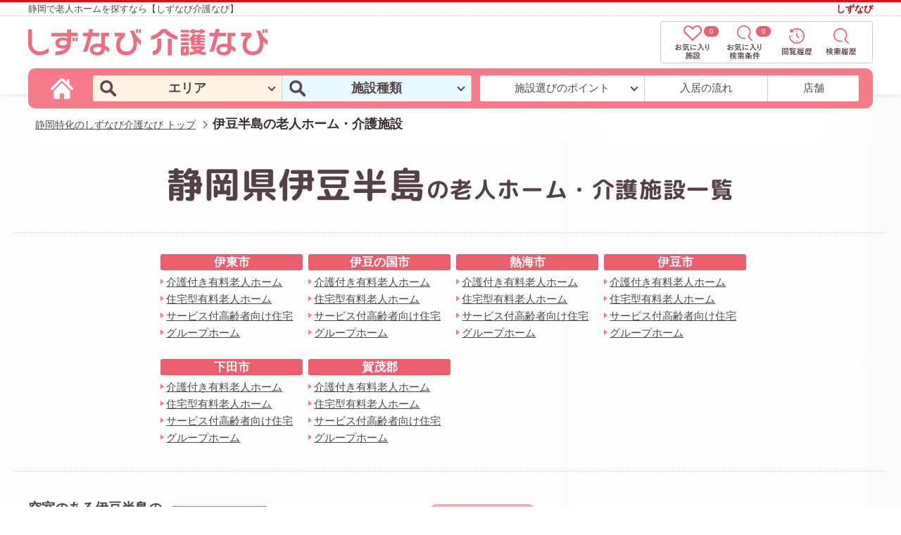

--- FILE ---
content_type: text/html; charset=UTF-8
request_url: https://shizuoka-roujinhome.jp/area/izuhanto/
body_size: 31735
content:
<!DOCTYPE html>
<html lang="ja">
<head>
	<meta charset="UTF-8">
	<meta name="viewport" content="width=device-width, initial-scale=1">
	<meta http-equiv="X-UA-Compatible" content="ie=edge">
	<meta name="format-detection" content="telephone=no">
	<link rel="shortcut icon" href="https://shizuoka-roujinhome.jp/wp-content/themes/shizuoka/img/common/favicon.ico">
	<link rel="apple-touch-icon-precomposed" href="https://shizuoka-roujinhome.jp/wp-content/themes/shizuoka/img/common/apple-touch-icon-144x144.png" />

	<!-- google fonts -->
	<link rel="preconnect" href="https://fonts.gstatic.com/" crossorigin>
	<link rel="preconnect" href="https://shizuoka-roujinhome.jp/wp-content/themes/shizuoka/fonts/MPLUSRounded1c-Bold.ttf" crossorigin>
	<style>
	/* m-plus-rounded-1c-700 - latin */
	@font-face {
		font-family: 'M PLUS Rounded 1c';
		font-style: normal;
		font-weight: bold;
		src: local('M PLUS Rounded 1c Bold'), local('MPLUSRounded1c-Bold'),
				 url('https://shizuoka-roujinhome.jp/wp-content/themes/shizuoka/fonts/MPLUSRounded1c-Bold.ttf') format('truetype');
		font-display: swap;
	}
	</style>

	<meta name='robots' content='max-image-preview:large' />
	<style>img:is([sizes="auto" i], [sizes^="auto," i]) { contain-intrinsic-size: 3000px 1500px }</style>
	<link rel='dns-prefetch' href='//ajax.googleapis.com' />
<link rel='stylesheet' id='common-style-css' href='https://shizuoka-roujinhome.jp/wp-content/themes/shizuoka/css/style.min.css?ver=1.0.18' media='all' />
<link rel='stylesheet' id='slick-css' href='https://shizuoka-roujinhome.jp/wp-content/themes/shizuoka/css/slick.min.css' media='all' />
<link rel='stylesheet' id='colorbox-css' href='https://shizuoka-roujinhome.jp/wp-content/themes/shizuoka/css/colorbox.min.css' media='all' />
<style id='classic-theme-styles-inline-css' type='text/css'>
/*! This file is auto-generated */
.wp-block-button__link{color:#fff;background-color:#32373c;border-radius:9999px;box-shadow:none;text-decoration:none;padding:calc(.667em + 2px) calc(1.333em + 2px);font-size:1.125em}.wp-block-file__button{background:#32373c;color:#fff;text-decoration:none}
</style>
<style id='global-styles-inline-css' type='text/css'>
:root{--wp--preset--aspect-ratio--square: 1;--wp--preset--aspect-ratio--4-3: 4/3;--wp--preset--aspect-ratio--3-4: 3/4;--wp--preset--aspect-ratio--3-2: 3/2;--wp--preset--aspect-ratio--2-3: 2/3;--wp--preset--aspect-ratio--16-9: 16/9;--wp--preset--aspect-ratio--9-16: 9/16;--wp--preset--color--black: #000000;--wp--preset--color--cyan-bluish-gray: #abb8c3;--wp--preset--color--white: #ffffff;--wp--preset--color--pale-pink: #f78da7;--wp--preset--color--vivid-red: #cf2e2e;--wp--preset--color--luminous-vivid-orange: #ff6900;--wp--preset--color--luminous-vivid-amber: #fcb900;--wp--preset--color--light-green-cyan: #7bdcb5;--wp--preset--color--vivid-green-cyan: #00d084;--wp--preset--color--pale-cyan-blue: #8ed1fc;--wp--preset--color--vivid-cyan-blue: #0693e3;--wp--preset--color--vivid-purple: #9b51e0;--wp--preset--gradient--vivid-cyan-blue-to-vivid-purple: linear-gradient(135deg,rgba(6,147,227,1) 0%,rgb(155,81,224) 100%);--wp--preset--gradient--light-green-cyan-to-vivid-green-cyan: linear-gradient(135deg,rgb(122,220,180) 0%,rgb(0,208,130) 100%);--wp--preset--gradient--luminous-vivid-amber-to-luminous-vivid-orange: linear-gradient(135deg,rgba(252,185,0,1) 0%,rgba(255,105,0,1) 100%);--wp--preset--gradient--luminous-vivid-orange-to-vivid-red: linear-gradient(135deg,rgba(255,105,0,1) 0%,rgb(207,46,46) 100%);--wp--preset--gradient--very-light-gray-to-cyan-bluish-gray: linear-gradient(135deg,rgb(238,238,238) 0%,rgb(169,184,195) 100%);--wp--preset--gradient--cool-to-warm-spectrum: linear-gradient(135deg,rgb(74,234,220) 0%,rgb(151,120,209) 20%,rgb(207,42,186) 40%,rgb(238,44,130) 60%,rgb(251,105,98) 80%,rgb(254,248,76) 100%);--wp--preset--gradient--blush-light-purple: linear-gradient(135deg,rgb(255,206,236) 0%,rgb(152,150,240) 100%);--wp--preset--gradient--blush-bordeaux: linear-gradient(135deg,rgb(254,205,165) 0%,rgb(254,45,45) 50%,rgb(107,0,62) 100%);--wp--preset--gradient--luminous-dusk: linear-gradient(135deg,rgb(255,203,112) 0%,rgb(199,81,192) 50%,rgb(65,88,208) 100%);--wp--preset--gradient--pale-ocean: linear-gradient(135deg,rgb(255,245,203) 0%,rgb(182,227,212) 50%,rgb(51,167,181) 100%);--wp--preset--gradient--electric-grass: linear-gradient(135deg,rgb(202,248,128) 0%,rgb(113,206,126) 100%);--wp--preset--gradient--midnight: linear-gradient(135deg,rgb(2,3,129) 0%,rgb(40,116,252) 100%);--wp--preset--font-size--small: 13px;--wp--preset--font-size--medium: 20px;--wp--preset--font-size--large: 36px;--wp--preset--font-size--x-large: 42px;--wp--preset--spacing--20: 0.44rem;--wp--preset--spacing--30: 0.67rem;--wp--preset--spacing--40: 1rem;--wp--preset--spacing--50: 1.5rem;--wp--preset--spacing--60: 2.25rem;--wp--preset--spacing--70: 3.38rem;--wp--preset--spacing--80: 5.06rem;--wp--preset--shadow--natural: 6px 6px 9px rgba(0, 0, 0, 0.2);--wp--preset--shadow--deep: 12px 12px 50px rgba(0, 0, 0, 0.4);--wp--preset--shadow--sharp: 6px 6px 0px rgba(0, 0, 0, 0.2);--wp--preset--shadow--outlined: 6px 6px 0px -3px rgba(255, 255, 255, 1), 6px 6px rgba(0, 0, 0, 1);--wp--preset--shadow--crisp: 6px 6px 0px rgba(0, 0, 0, 1);}:where(.is-layout-flex){gap: 0.5em;}:where(.is-layout-grid){gap: 0.5em;}body .is-layout-flex{display: flex;}.is-layout-flex{flex-wrap: wrap;align-items: center;}.is-layout-flex > :is(*, div){margin: 0;}body .is-layout-grid{display: grid;}.is-layout-grid > :is(*, div){margin: 0;}:where(.wp-block-columns.is-layout-flex){gap: 2em;}:where(.wp-block-columns.is-layout-grid){gap: 2em;}:where(.wp-block-post-template.is-layout-flex){gap: 1.25em;}:where(.wp-block-post-template.is-layout-grid){gap: 1.25em;}.has-black-color{color: var(--wp--preset--color--black) !important;}.has-cyan-bluish-gray-color{color: var(--wp--preset--color--cyan-bluish-gray) !important;}.has-white-color{color: var(--wp--preset--color--white) !important;}.has-pale-pink-color{color: var(--wp--preset--color--pale-pink) !important;}.has-vivid-red-color{color: var(--wp--preset--color--vivid-red) !important;}.has-luminous-vivid-orange-color{color: var(--wp--preset--color--luminous-vivid-orange) !important;}.has-luminous-vivid-amber-color{color: var(--wp--preset--color--luminous-vivid-amber) !important;}.has-light-green-cyan-color{color: var(--wp--preset--color--light-green-cyan) !important;}.has-vivid-green-cyan-color{color: var(--wp--preset--color--vivid-green-cyan) !important;}.has-pale-cyan-blue-color{color: var(--wp--preset--color--pale-cyan-blue) !important;}.has-vivid-cyan-blue-color{color: var(--wp--preset--color--vivid-cyan-blue) !important;}.has-vivid-purple-color{color: var(--wp--preset--color--vivid-purple) !important;}.has-black-background-color{background-color: var(--wp--preset--color--black) !important;}.has-cyan-bluish-gray-background-color{background-color: var(--wp--preset--color--cyan-bluish-gray) !important;}.has-white-background-color{background-color: var(--wp--preset--color--white) !important;}.has-pale-pink-background-color{background-color: var(--wp--preset--color--pale-pink) !important;}.has-vivid-red-background-color{background-color: var(--wp--preset--color--vivid-red) !important;}.has-luminous-vivid-orange-background-color{background-color: var(--wp--preset--color--luminous-vivid-orange) !important;}.has-luminous-vivid-amber-background-color{background-color: var(--wp--preset--color--luminous-vivid-amber) !important;}.has-light-green-cyan-background-color{background-color: var(--wp--preset--color--light-green-cyan) !important;}.has-vivid-green-cyan-background-color{background-color: var(--wp--preset--color--vivid-green-cyan) !important;}.has-pale-cyan-blue-background-color{background-color: var(--wp--preset--color--pale-cyan-blue) !important;}.has-vivid-cyan-blue-background-color{background-color: var(--wp--preset--color--vivid-cyan-blue) !important;}.has-vivid-purple-background-color{background-color: var(--wp--preset--color--vivid-purple) !important;}.has-black-border-color{border-color: var(--wp--preset--color--black) !important;}.has-cyan-bluish-gray-border-color{border-color: var(--wp--preset--color--cyan-bluish-gray) !important;}.has-white-border-color{border-color: var(--wp--preset--color--white) !important;}.has-pale-pink-border-color{border-color: var(--wp--preset--color--pale-pink) !important;}.has-vivid-red-border-color{border-color: var(--wp--preset--color--vivid-red) !important;}.has-luminous-vivid-orange-border-color{border-color: var(--wp--preset--color--luminous-vivid-orange) !important;}.has-luminous-vivid-amber-border-color{border-color: var(--wp--preset--color--luminous-vivid-amber) !important;}.has-light-green-cyan-border-color{border-color: var(--wp--preset--color--light-green-cyan) !important;}.has-vivid-green-cyan-border-color{border-color: var(--wp--preset--color--vivid-green-cyan) !important;}.has-pale-cyan-blue-border-color{border-color: var(--wp--preset--color--pale-cyan-blue) !important;}.has-vivid-cyan-blue-border-color{border-color: var(--wp--preset--color--vivid-cyan-blue) !important;}.has-vivid-purple-border-color{border-color: var(--wp--preset--color--vivid-purple) !important;}.has-vivid-cyan-blue-to-vivid-purple-gradient-background{background: var(--wp--preset--gradient--vivid-cyan-blue-to-vivid-purple) !important;}.has-light-green-cyan-to-vivid-green-cyan-gradient-background{background: var(--wp--preset--gradient--light-green-cyan-to-vivid-green-cyan) !important;}.has-luminous-vivid-amber-to-luminous-vivid-orange-gradient-background{background: var(--wp--preset--gradient--luminous-vivid-amber-to-luminous-vivid-orange) !important;}.has-luminous-vivid-orange-to-vivid-red-gradient-background{background: var(--wp--preset--gradient--luminous-vivid-orange-to-vivid-red) !important;}.has-very-light-gray-to-cyan-bluish-gray-gradient-background{background: var(--wp--preset--gradient--very-light-gray-to-cyan-bluish-gray) !important;}.has-cool-to-warm-spectrum-gradient-background{background: var(--wp--preset--gradient--cool-to-warm-spectrum) !important;}.has-blush-light-purple-gradient-background{background: var(--wp--preset--gradient--blush-light-purple) !important;}.has-blush-bordeaux-gradient-background{background: var(--wp--preset--gradient--blush-bordeaux) !important;}.has-luminous-dusk-gradient-background{background: var(--wp--preset--gradient--luminous-dusk) !important;}.has-pale-ocean-gradient-background{background: var(--wp--preset--gradient--pale-ocean) !important;}.has-electric-grass-gradient-background{background: var(--wp--preset--gradient--electric-grass) !important;}.has-midnight-gradient-background{background: var(--wp--preset--gradient--midnight) !important;}.has-small-font-size{font-size: var(--wp--preset--font-size--small) !important;}.has-medium-font-size{font-size: var(--wp--preset--font-size--medium) !important;}.has-large-font-size{font-size: var(--wp--preset--font-size--large) !important;}.has-x-large-font-size{font-size: var(--wp--preset--font-size--x-large) !important;}
:where(.wp-block-post-template.is-layout-flex){gap: 1.25em;}:where(.wp-block-post-template.is-layout-grid){gap: 1.25em;}
:where(.wp-block-columns.is-layout-flex){gap: 2em;}:where(.wp-block-columns.is-layout-grid){gap: 2em;}
:root :where(.wp-block-pullquote){font-size: 1.5em;line-height: 1.6;}
</style>
<link rel='stylesheet' id='toc-screen-css' href='https://shizuoka-roujinhome.jp/wp-content/plugins/table-of-contents-plus/screen.min.css?ver=2411.1' media='all' />
<style id='toc-screen-inline-css' type='text/css'>
div#toc_container {background: #ffffff;border: 1px solid #cccccc;}
</style>
<script src="https://ajax.googleapis.com/ajax/libs/jquery/3.5.1/jquery.min.js" id="jquery-js"></script>
<script async src="https://shizuoka-roujinhome.jp/wp-content/themes/shizuoka/js/megamenu.js?ver=3.x.0" id="megamenu-js"></script>
<script async src="https://shizuoka-roujinhome.jp/wp-content/themes/shizuoka/js/jquery.smoothScroll.min.js" id="smoothscroll-js"></script>
<script async src="https://shizuoka-roujinhome.jp/wp-content/themes/shizuoka/js/js.cookie.min.js" id="js-cookie-js"></script>
<script async src="https://shizuoka-roujinhome.jp/wp-content/themes/shizuoka/js/ofi.min.js" id="ofi-js"></script>
<script src="https://shizuoka-roujinhome.jp/wp-content/themes/shizuoka/js/slick.min.js" id="slick-js"></script>
<script src="https://shizuoka-roujinhome.jp/wp-content/themes/shizuoka/js/jquery.colorbox-min.js" id="colorbox-js"></script>
<script src="https://shizuoka-roujinhome.jp/wp-content/themes/shizuoka/js/common.js?ver=3.x.3" id="common-script-js"></script>
<link rel="canonical" href="https://shizuoka-roujinhome.jp/area/izuhanto/"/>
<script type="application/ld+json">
  {
    "@context": "https://schema.org",
    "@type": "BreadcrumbList",
    "itemListElement":[ {
      "@type": "ListItem",
      "position": 1,
      "item": {
        "@id": "https://shizuoka-roujinhome.jp/",
        "name": "しずなび介護なび"
      }
    },
         {
      "@type": "ListItem",
      "position": 2,
      "item": {
        "@id": "",
        "name": "伊豆半島の老人ホーム・介護施設"
      }
    }
    
      ]
}
</script>
<meta name="description" content="静岡県伊豆半島で老人ホーム・介護施設を探すなら、しずなび介護なびへご相談ください。有料老人ホーム・サービス付き高齢者向け住宅・特別養護老人ホーム（特養）などの検索をはじめ、デイサービス・訪問介護・居宅介護支援・グループホーム・介護老人保健施設（老健）などの静岡県伊豆半島の介護施設が検索できます。また、介護に役立つ情報や、老人ホームを探す際のポイントなどもご紹介しています。静岡県伊豆半島の老人ホーム・介護施設探しを私たちがお手伝いします！！">
  <script async src="https://www.googletagmanager.com/gtag/js?id=UA-447703-61"></script>
  <script>
    window.dataLayer = window.dataLayer || [];

    function gtag() {
      dataLayer.push( arguments );
    }
    gtag( 'js', new Date() );
    gtag( 'config', 'UA-447703-61' );
  </script>
  <!-- Google Tag Manager -->
  <script>(function(w,d,s,l,i){w[l]=w[l]||[];w[l].push({'gtm.start':
  new Date().getTime(),event:'gtm.js'});var f=d.getElementsByTagName(s)[0],
  j=d.createElement(s),dl=l!='dataLayer'?'&l='+l:'';j.async=true;j.src=
  'https://www.googletagmanager.com/gtm.js?id='+i+dl;f.parentNode.insertBefore(j,f);
  })(window,document,'script','dataLayer','GTM-K9GXG55');</script>
  <!-- End Google Tag Manager -->
  <title>伊豆半島 の老人ホーム・介護施設一覧 | しずなび介護なび</title>
	<!--[if lt IE 9]>
		<script src="https://cdnjs.cloudflare.com/ajax/libs/html5shiv/3.7.3/html5shiv.js"></script>
	<![endif]-->


</head>
<!-- HEADER -->
<body class="archive tax-area term-izuhanto term-259 wp-theme-shizuoka"><header id="header">
  <div class="header__catch">
    <div class="header__catch__inner">
      <div class="header__catch--left">静岡で老人ホームを探すなら【しずなび介護なび】</div>
      <div class="header__catch--right"><a href="https://corp.s-est.co.jp/" target="_blank" rel="noopener">しずなび</a></div>
    </div>
  </div>
  <div class="header__inner">
    <div class="header__content">
      <a href="https://shizuoka-roujinhome.jp/" class="header__logo opacity">
        <img src="https://shizuoka-roujinhome.jp/wp-content/themes/shizuoka/img/common/header-logo_2024.svg" width="340" height="38" alt="しずなび介護なび">
      </a>
      <div class="header__functions">
        <a href="https://shizuoka-roujinhome.jp/" class="functions-top">
          <img src="https://shizuoka-roujinhome.jp/wp-content/themes/shizuoka/img/common/svg/menu-top-icon.svg" width="60" height="48" alt="しずなび介護なび" loading="eager">
        </a>
        <a href="https://shizuoka-roujinhome.jp/facility/" class="functions-search">
          <img src="https://shizuoka-roujinhome.jp/wp-content/themes/shizuoka/img/common/svg/menu-facility-search-icon.svg" width="60" height="48" alt="静岡県の不動産検索" loading="eager">
        </a>
        <a href="https://shizuoka-roujinhome.jp/favorite/archive/" class="favorite-facility">
          <img src="https://shizuoka-roujinhome.jp/wp-content/themes/shizuoka/img/common/svg/menu-favorite-archive-icon.svg" width="60" height="48" alt="お気に入り施設" loading="eager">
          <span class="number">-</span>
        </a>
        <a href="https://shizuoka-roujinhome.jp/favorite/search/" class="favorite-search">
          <img src="https://shizuoka-roujinhome.jp/wp-content/themes/shizuoka/img/common/svg/menu-favorite-search-icon.svg" width="60" height="48" alt="お気に入り検索条件" loading="eager">
          <span class="number">-</span>
        </a>
        <a href="https://shizuoka-roujinhome.jp/browsing-history/" class="browsing-history">
          <img src="https://shizuoka-roujinhome.jp/wp-content/themes/shizuoka/img/common/svg/menu-browsing-history-icon.svg" width="60" height="48" alt="閲覧履歴" loading="eager">
        </a>
        <a href="https://shizuoka-roujinhome.jp/search-history/" class="search-history">
          <img src="https://shizuoka-roujinhome.jp/wp-content/themes/shizuoka/img/common/svg/menu-search-history-icon.svg" width="60" height="48" alt="検索履歴" loading="eager">
        </a>
      </div>
    </div>
    <div class="gnav menu-container">
      <nav class="menu">
        <ul>
          <li>
            <a href="https://shizuoka-roujinhome.jp/" aria-label="しずなび介護なびのトップページ">
              <svg xmlns="http://www.w3.org/2000/svg" viewBox="0 0 52 52">
              	<path d="M27,13.3c-0.6-0.6-1.5-0.6-2.1,0L7.6,30.6c-0.3,0.3-0.4,0.6-0.4,1v15.5c0,1.5,1.3,2.5,2.5,2.5h11.4V36.4h9.7
              		v13.3h11.4c1.4,0,2.5-1.1,2.5-2.5V31.6c0-0.4-0.2-0.8-0.4-1L27,13.3z M27,13.3"/>
              	<path d="M51.1,24.2l-7.9-7.9V7.2c0-1.6-1.3-3-3-3c-1.6,0-3,1.3-3,3v3.1l-5.9-5.9c-2.9-2.9-7.9-2.9-10.8,0L0.9,24.2
              		c-1.2,1.2-1.2,3.1,0,4.2c1.2,1.2,3.1,1.2,4.2,0L24.8,8.7c0.6-0.6,1.8-0.6,2.4,0l19.7,19.7c0.6,0.6,1.3,0.9,2.1,0.9
              		c0.8,0,1.5-0.3,2.1-0.9C52.3,27.3,52.3,25.4,51.1,24.2L51.1,24.2z M51.1,24.2"/>
              </svg>
            </a>
          </li>
          <li><em>エリア</em>
            <div class="menu-child">
              <div class="menu-area">
                <ul>
                  <li><a href="https://shizuoka-roujinhome.jp/area/seibu/">県西部</a>
                    <ul>
                      <li><a href="https://shizuoka-roujinhome.jp/area/hamamatsushi/">浜松市</a></li>
                      <li><a href="https://shizuoka-roujinhome.jp/area/hamamatsushi-chuouku/">浜松市中央区</a></li>
                      <li><a href="https://shizuoka-roujinhome.jp/area/hamamatsushi-hamanaku/">浜松市浜名区</a></li>
                      <li><a href="https://shizuoka-roujinhome.jp/area/hamamatsushi-tenryuku/">浜松市天竜区</a></li>
                      <li><a href="https://shizuoka-roujinhome.jp/area/iwatashi/">磐田市</a></li>
                      <li><a href="https://shizuoka-roujinhome.jp/area/kakegawashi/">掛川市</a></li>
                      <li><a href="https://shizuoka-roujinhome.jp/area/fukuroishi/">袋井市</a></li>
                      <li><a href="https://shizuoka-roujinhome.jp/area/kosaishi/">湖西市</a></li>
                      <li><a href="https://shizuoka-roujinhome.jp/area/kikugawashi/">菊川市</a></li>
                      <li><a href="https://shizuoka-roujinhome.jp/area/omazakishi/">御前崎市</a></li>
                      <li><a href="https://shizuoka-roujinhome.jp/area/shuchigunmoricho/">周智郡森町</a></li>
                    </ul>
                  </li>
                </ul>
                <ul>
                  <li><a href="https://shizuoka-roujinhome.jp/area/chubu/">県中部</a>
                    <ul>
                      <li><a href="https://shizuoka-roujinhome.jp/area/shizuokashi/">静岡市</a></li>
                      <li><a href="https://shizuoka-roujinhome.jp/area/shizuokashi-aoiku/">静岡市葵区</a></li>
                      <li><a href="https://shizuoka-roujinhome.jp/area/shizuokashi-surugaku/">静岡市駿河区</a></li>
                      <li><a href="https://shizuoka-roujinhome.jp/area/shizuokashi-shimizuku/">静岡市清水区</a></li>
                      <li><a href="https://shizuoka-roujinhome.jp/area/yaizushi/">焼津市</a></li>
                      <li><a href="https://shizuoka-roujinhome.jp/area/fujiedashi/">藤枝市</a></li>
                      <li><a href="https://shizuoka-roujinhome.jp/area/shimadashi/">島田市</a></li>
                      <li><a href="https://shizuoka-roujinhome.jp/area/makinoharashi/">牧之原市</a></li>
                      <li><a href="https://shizuoka-roujinhome.jp/area/kawanehoncho/">川根本町</a></li>
                      <li><a href="https://shizuoka-roujinhome.jp/area/haibaragunyoshidacho/">榛原郡吉田町</a></li>
                    </ul>
                  </li>
                </ul>
                <ul>
                  <li><a href="https://shizuoka-roujinhome.jp/area/toubu/">県東部</a>
                    <ul>
                      <li><a href="https://shizuoka-roujinhome.jp/area/fujishi/">富士市</a></li>
                      <li><a href="https://shizuoka-roujinhome.jp/area/numazushi/">沼津市</a></li>
                      <li><a href="https://shizuoka-roujinhome.jp/area/fujinomiyashi/">富士宮市</a></li>
                      <li><a href="https://shizuoka-roujinhome.jp/area/mishimashi/">三島市</a></li>
                      <li><a href="https://shizuoka-roujinhome.jp/area/gotenbashi/">御殿場市</a></li>
                      <li><a href="https://shizuoka-roujinhome.jp/area/susonoshi/">裾野市</a></li>
                      <li><a href="https://shizuoka-roujinhome.jp/area/suntougun/">駿東郡</a></li>
                      <li><a href="https://shizuoka-roujinhome.jp/area/suntougun-nagaizumicho/">駿東郡長泉町</a></li>
                      <li><a href="https://shizuoka-roujinhome.jp/area/suntougun-shimizucho/">駿東郡清水町</a></li>
                      <li><a href="https://shizuoka-roujinhome.jp/area/suntougun-oyamacho/">駿東郡小山町</a></li>
                      <li><a href="https://shizuoka-roujinhome.jp/area/tagatagunkannamicho/">田方郡函南町</a></li>
                    </ul>
                  </li>
                </ul>
                <ul>
                  <li><a href="https://shizuoka-roujinhome.jp/area/izuhanto/">伊豆半島</a>
                    <ul>
                      <li><a href="https://shizuoka-roujinhome.jp/area/itoushi/">伊東市</a></li>
                      <li><a href="https://shizuoka-roujinhome.jp/area/izunokunishi/">伊豆の国市</a></li>
                      <li><a href="https://shizuoka-roujinhome.jp/area/atamishi/">熱海市</a></li>
                      <li><a href="https://shizuoka-roujinhome.jp/area/izushi/">伊豆市</a></li>
                      <li><a href="https://shizuoka-roujinhome.jp/area/shimodashi/">下田市</a></li>
                      <li><a href="https://shizuoka-roujinhome.jp/area/kamogun/">賀茂郡</a></li>
                      <li><a href="https://shizuoka-roujinhome.jp/area/kamogun-higashiizu/">賀茂郡東伊豆町</a></li>
                      <li><a href="https://shizuoka-roujinhome.jp/area/kamogun-minamiizu/">賀茂郡南伊豆町</a></li>
                      <li><a href="https://shizuoka-roujinhome.jp/area/kamogun-nishiizu/">賀茂郡西伊豆町</a></li>
                      <li><a href="https://shizuoka-roujinhome.jp/area/kamogun-kawazu/">賀茂郡河津町</a></li>
                      <li><a href="https://shizuoka-roujinhome.jp/area/kamogun-matsuzaki/">賀茂郡松崎町</a></li>
                    </ul>
                  </li>
                </ul>
              </div>
            </div>
          </li>
          <li><em>施設種類</em>
            <div class="menu-child">
              <ul class="menu-facilities">
                <li><a href="https://shizuoka-roujinhome.jp/kind/kaigo/">介護付き有料老人ホーム</a></li>
                <li><a href="https://shizuoka-roujinhome.jp/kind/jutaku/">住宅型有料老人ホーム</a></li>
                <li><a href="https://shizuoka-roujinhome.jp/kind/service/">サービス付き高齢者向け住宅</a></li>
                <li><a href="https://shizuoka-roujinhome.jp/kind/group/">グループホーム</a></li>
              </ul>
            </div>
          </li>
          <li><em>施設選びのポイント</em>
            <div class="menu-child">
              <ul class="menu-facility-select">
                <li><a href="https://shizuoka-roujinhome.jp/point/">施設選びのポイント</a></li>
                <li><a href="https://shizuoka-roujinhome.jp/kind/">老人ホームの種類</a></li>
                <li><a href="https://shizuoka-roujinhome.jp/cost/">費用について</a></li>
                <li><a href="https://shizuoka-roujinhome.jp/case/">トラブル事例</a></li>
                <li><a href="https://shizuoka-roujinhome.jp/faq/">よくある質問</a></li>
                <li><a href="https://shizuoka-roujinhome.jp/voice/">ご相談者様の声</a></li>
                <li><a href="https://shizuoka-roujinhome.jp/seinenkoken/">成年後見制度</a></li>
          			<li><a href="https://shizuoka-roujinhome.jp/ninchisho/">認知症</a></li>
          			<li><a href="https://shizuoka-roujinhome.jp/mimamori/">高齢者見守りサービス</a></li>
          			<li><a href="https://shizuoka-roujinhome.jp/kaigohoken/">介護保険制度</a></li>
          			<li><a href="https://shizuoka-roujinhome.jp/reverse-mortgage/">リバースモーゲージとは</a></li>
                <li><a href="https://shizuoka-roujinhome.jp/merit/">掲載をご希望の施設様</a></li>
              </ul>
            </div>
          </li>
          <li><a href="https://shizuoka-roujinhome.jp/flow/">入居の流れ</a></li>
          <li><a href="https://www.s-est.co.jp/offi/" target="_blank" rel="noopener">店舗</a></li>
          <li><a href="https://shizuoka-roujinhome.jp/favorite/" class="favorite">お気に入り<span class="fav-count">-</span></a></li>
          <li class="contact-part pc-none">
            <a href="tel:0120-651-816" class="contact-part--tel" onclick="gtag('event', 'tel-tap', {'event_category': 'click', 'event_label':'header'});">
              <svg xmlns="http://www.w3.org/2000/svg" viewBox="0 0 52 52">
                <path d="M50.8,41.1l-8-8.1c-1.6-1.6-4.2-1.5-5.9,0.1l-4,4.1c-0.3-0.1-0.5-0.3-0.8-0.4c-2.6-1.4-6.1-3.4-9.7-7.1c-3.7-3.7-5.6-7.2-7.1-9.8c-0.2-0.3-0.3-0.5-0.4-0.8l2.7-2.7l1.3-1.3c1.7-1.7,1.7-4.3,0.1-5.9l-8-8.1C9.4-0.4,6.7-0.4,5.1,1.3L2.8,3.6l0.1,0.1C2.1,4.6,1.5,5.7,1,6.9c-0.4,1.2-0.7,2.2-0.8,3.3c-1.1,8.8,3,16.9,13.9,27.8C29.1,53.2,41.2,52,41.8,52c1.1-0.1,2.2-0.4,3.3-0.8c1.2-0.5,2.3-1.1,3.3-1.9l0,0l2.3-2.3C52.4,45.4,52.4,42.7,50.8,41.1L50.8,41.1z"></path>
              </svg>
              <div class="number">0120-651-816<div class="rece-time">受付時間 9:00 - 18:00</div></div>
            </a>
          </li>
        </ul>
      </nav><!--.menu-->
    </div><!--.gnav-->

    <ul class="breadcrumbs">
  <li>
    <a href="https://shizuoka-roujinhome.jp/">静岡特化のしずなび介護なび トップ</a>
  </li>
    <li>伊豆半島の老人ホーム・介護施設
</li>
  </ul>
      </div>
</header>
<div id="wrapper">
	<div id="archive-search">
				<h1 class="archive-search--title">
			<strong>静岡県伊豆半島</strong>の<br>老人ホーム・介護施設一覧
		</h1>
		<div class="archive--head--nav">
			<div class="archive--head--type">
														<div class="archive--head--type--list">
						<em>伊東市</em>
						<ul>
														<li><a href="https://shizuoka-roujinhome.jp/area/itoushi/kind/kaigo/">介護付き有料老人ホーム</a></li>
														<li><a href="https://shizuoka-roujinhome.jp/area/itoushi/kind/jutaku/">住宅型有料老人ホーム</a></li>
														<li><a href="https://shizuoka-roujinhome.jp/area/itoushi/kind/service/">サービス付高齢者向け住宅</a></li>
														<li><a href="https://shizuoka-roujinhome.jp/area/itoushi/kind/group/">グループホーム</a></li>
													</ul>
					</div>
														<div class="archive--head--type--list">
						<em>伊豆の国市</em>
						<ul>
														<li><a href="https://shizuoka-roujinhome.jp/area/izunokunishi/kind/kaigo/">介護付き有料老人ホーム</a></li>
														<li><a href="https://shizuoka-roujinhome.jp/area/izunokunishi/kind/jutaku/">住宅型有料老人ホーム</a></li>
														<li><a href="https://shizuoka-roujinhome.jp/area/izunokunishi/kind/service/">サービス付高齢者向け住宅</a></li>
														<li><a href="https://shizuoka-roujinhome.jp/area/izunokunishi/kind/group/">グループホーム</a></li>
													</ul>
					</div>
														<div class="archive--head--type--list">
						<em>熱海市</em>
						<ul>
														<li><a href="https://shizuoka-roujinhome.jp/area/atamishi/kind/kaigo/">介護付き有料老人ホーム</a></li>
														<li><a href="https://shizuoka-roujinhome.jp/area/atamishi/kind/jutaku/">住宅型有料老人ホーム</a></li>
														<li><a href="https://shizuoka-roujinhome.jp/area/atamishi/kind/service/">サービス付高齢者向け住宅</a></li>
														<li><a href="https://shizuoka-roujinhome.jp/area/atamishi/kind/group/">グループホーム</a></li>
													</ul>
					</div>
														<div class="archive--head--type--list">
						<em>伊豆市</em>
						<ul>
														<li><a href="https://shizuoka-roujinhome.jp/area/izushi/kind/kaigo/">介護付き有料老人ホーム</a></li>
														<li><a href="https://shizuoka-roujinhome.jp/area/izushi/kind/jutaku/">住宅型有料老人ホーム</a></li>
														<li><a href="https://shizuoka-roujinhome.jp/area/izushi/kind/service/">サービス付高齢者向け住宅</a></li>
														<li><a href="https://shizuoka-roujinhome.jp/area/izushi/kind/group/">グループホーム</a></li>
													</ul>
					</div>
														<div class="archive--head--type--list">
						<em>下田市</em>
						<ul>
														<li><a href="https://shizuoka-roujinhome.jp/area/shimodashi/kind/kaigo/">介護付き有料老人ホーム</a></li>
														<li><a href="https://shizuoka-roujinhome.jp/area/shimodashi/kind/jutaku/">住宅型有料老人ホーム</a></li>
														<li><a href="https://shizuoka-roujinhome.jp/area/shimodashi/kind/service/">サービス付高齢者向け住宅</a></li>
														<li><a href="https://shizuoka-roujinhome.jp/area/shimodashi/kind/group/">グループホーム</a></li>
													</ul>
					</div>
														<div class="archive--head--type--list">
						<em>賀茂郡</em>
						<ul>
														<li><a href="https://shizuoka-roujinhome.jp/area/kamogun/kind/kaigo/">介護付き有料老人ホーム</a></li>
														<li><a href="https://shizuoka-roujinhome.jp/area/kamogun/kind/jutaku/">住宅型有料老人ホーム</a></li>
														<li><a href="https://shizuoka-roujinhome.jp/area/kamogun/kind/service/">サービス付高齢者向け住宅</a></li>
														<li><a href="https://shizuoka-roujinhome.jp/area/kamogun/kind/group/">グループホーム</a></li>
													</ul>
					</div>
							</div>
		</div><!-- .archive-head-nav -->

		<!--
<span data-modaltarget="#modal01" class="search-open--btn">条件を変更して検索</span>
--> 
<div class="modal" id="modal01">
  <div class="overLay modalClose"></div>
  <div class="inner">
    <form action="https://shizuoka-roujinhome.jp/facility/" method="get" role="search">
      <div class="archive-search__area slidetoggle">
        <div class="archive-search__termarea">
          <h2>ご希望の条件を選択ください。</h2>
          <input type="hidden" name="orderby" value="rand">
          <div class="termarea--area">
                        <p class="category--name">エリア</p>
            <div class="area--slidetoggle">
              <div class="area--slidetoggle--title">
                <label><input type="checkbox" id="ckboxshizuokashi">静岡市</label>
              </div>
              <ul data-ckbox-target="ckboxshizuokashi">
                <li><label><input type="checkbox" name="area[]" value="shizuokashi-aoiku" >静岡市葵区</label></li>
                <li><label><input type="checkbox" name="area[]" value="shizuokashi-surugaku" >静岡市駿河区</label></li>
                <li><label><input type="checkbox" name="area[]" value="shizuokashi-shimizuku" >静岡市清水区</label></li>
              </ul>
              <div class="area--slidetoggle--title">
                <label><input type="checkbox" id="ckboxhamamatsushi">浜松市</label>
              </div>
              <ul data-ckbox-target="ckboxhamamatsushi">
                <li><label><input type="checkbox" name="area[]" value="hamamatsushi-chuouku" >浜松市中央区</label></li>
                <li><label><input type="checkbox" name="area[]" value="hamamatsushi-hamanaku" >浜松市浜名区</label></li>
                <li><label><input type="checkbox" name="area[]" value="hamamatsushi-tenryuku" >浜松市天竜区</label></li>
              </ul>
              <div class="area--slidetoggle--title">その他の市区町村</div>
              <ul>
                <li><label><input type="checkbox" name="area[]" value="iwatashi" >磐田市</label></li>
                <li><label><input type="checkbox" name="area[]" value="kakegawashi" >掛川市</label></li>
                <li><label><input type="checkbox" name="area[]" value="fukuroishi" >袋井市</label></li>
                <li><label><input type="checkbox" name="area[]" value="kosaishi" >湖西市</label></li>
                <li><label><input type="checkbox" name="area[]" value="kikugawashi" >菊川市</label></li>
                <li><label><input type="checkbox" name="area[]" value="omazakishi" >御前崎市</label></li>
                <li><label><input type="checkbox" name="area[]" value="shuchigunmoricho" >周智郡森町</label></li>
                <li><label><input type="checkbox" name="area[]" value="yaizushi" >焼津市</label></li>
                <li><label><input type="checkbox" name="area[]" value="fujiedashi" >藤枝市</label></li>
                <li><label><input type="checkbox" name="area[]" value="shimadashi" >島田市</label></li>
                <li><label><input type="checkbox" name="area[]" value="makinoharashi" >牧之原市</label></li>
                <li><label><input type="checkbox" name="area[]" value="kawanehoncho" >川根本町</label></li>
                <li><label><input type="checkbox" name="area[]" value="haibaragunyoshidacho" >榛原郡吉田町</label></li>
                <li><label><input type="checkbox" name="area[]" value="fujishi" >富士市</label></li>
                <li><label><input type="checkbox" name="area[]" value="numazushi" >沼津市</label></li>
                <li><label><input type="checkbox" name="area[]" value="fujinomiyashi" >富士宮市</label></li>
                <li><label><input type="checkbox" name="area[]" value="mishimashi" >三島市</label></li>
                <li><label><input type="checkbox" name="area[]" value="gotenbashi" >御殿場市</label></li>
                <li><label><input type="checkbox" name="area[]" value="susonoshi" >裾野市</label></li>
                <li><label><input type="checkbox" name="area[]" value="suntougun-nagaizumicho" >駿東郡長泉町</label></li>
                <li><label><input type="checkbox" name="area[]" value="suntougun-shimizucho" >駿東郡清水町</label></li>
                <li><label><input type="checkbox" name="area[]" value="suntougun-oyamacho" >駿東郡小山町</label></li>
                <li><label><input type="checkbox" name="area[]" value="tagatagunkannamicho" >田方郡函南町</label></li>
                <li><label><input type="checkbox" name="area[]" value="itoushi" >伊東市</label></li>
                <li><label><input type="checkbox" name="area[]" value="izunokunishi" >伊豆の国市</label></li>
                <li><label><input type="checkbox" name="area[]" value="atamishi" >熱海市</label></li>
                <li><label><input type="checkbox" name="area[]" value="izushi" >伊豆市</label></li>
                <li><label><input type="checkbox" name="area[]" value="shimodashi" >下田市</label></li>
                <li><label><input type="checkbox" name="area[]" value="kamogun-higashiizu" >賀茂郡東伊豆町</label></li>
                <li><label><input type="checkbox" name="area[]" value="kamogun-minamiizu" >賀茂郡南伊豆町</label></li>
                <li><label><input type="checkbox" name="area[]" value="kamogun-nishiizu" >賀茂郡西伊豆町</label></li>
                <li><label><input type="checkbox" name="area[]" value="kamogun-kawazu" >賀茂郡河津町</label></li>
                <li><label><input type="checkbox" name="area[]" value="kamogun-matsuzaki" >賀茂郡松崎町</label></li>
                <li><label><input type="checkbox" name="area[]" value="etc" >その他エリア</label></li>
              </ul>
            </div>
          </div>
          <div class="termarea--moving">
            <p class="category--name">入居時費用</p>
            <select name="s_cost_min" class="select--half">
              <option value="0">下限なし</option>
                                            <option value="500000">50万円</option>
                              <option value="1000000">100万円</option>
                              <option value="2000000">200万円</option>
                              <option value="3000000">300万円</option>
                              <option value="4000000">400万円</option>
                              <option value="5000000">500万円</option>
                              <option value="6000000">600万円</option>
                              <option value="7000000">700万円</option>
                              <option value="8000000">800万円</option>
                              <option value="9000000">900万円</option>
                              <option value="10000000">1,000万円</option>
                              <option value="20000000">2,000万円</option>
                              <option value="30000000">3,000万円</option>
                          </select> 〜
            <select name="s_cost_max" class="select--half">
              <option value="">上限なし</option>
                                            <option value="500000">50万円</option>
                              <option value="1000000">100万円</option>
                              <option value="2000000">200万円</option>
                              <option value="3000000">300万円</option>
                              <option value="4000000">400万円</option>
                              <option value="5000000">500万円</option>
                              <option value="6000000">600万円</option>
                              <option value="7000000">700万円</option>
                              <option value="8000000">800万円</option>
                              <option value="9000000">900万円</option>
                              <option value="10000000">1,000万円</option>
                              <option value="20000000">2,000万円</option>
                              <option value="30000000">3,000万円</option>
                          </select>
          </div>
          <div class="termarea--monthly">
            <p class="category--name">月額費用</p>
            <select name="m_cost_min" class="select--half">
              <option value="0">下限なし</option>
                                            <option value="100000">10万円</option>
                              <option value="150000">15万円</option>
                              <option value="200000">20万円</option>
                              <option value="300000">30万円</option>
                              <option value="500000">50万円</option>
                              <option value="1000000">100万円</option>
                          </select> 〜
            <select name="m_cost_max" class="select--half">
              <option value="">上限なし</option>
                                            <option value="100000">10万円</option>
                              <option value="150000">15万円</option>
                              <option value="200000">20万円</option>
                              <option value="300000">30万円</option>
                              <option value="500000">50万円</option>
                              <option value="1000000">100万円</option>
                          </select>
          </div>

          <div class="termarea--conditions">
            <p class="category--name">入居条件</p>
            <select name="condition" class="select--half">
              <option value="">選択してください</option>
                                                          <option value="nursing1">要介護1以上</option>
                                            <option value="60over">60歳以上を対象</option>
                                            <option value="guarantor">身元保証人不要</option>
                                            <option value="residents">施設と同じ地域に住民票がある</option>
                                            <option value="dementia">認知症</option>
                                            <option value="difficult">難病・癌末期</option>
                                            <option value="パーキンソン病">パーキンソン病</option>
                                            <option value="jiritsu">自立している者を対象</option>
                                            <option value="support">要支援の者を対象</option>
                          </select>
          </div>

          <div class="termarea--facility">
            <p class="category--name">施設種別</p>
            <select name="kind">
                            <option value="">選択してください</option>
                                            <option value="ケアハウス">ケアハウス</option>
                                            <option value="kaigo">介護付有料老人ホーム</option>
                                            <option value="jutaku">住宅型有料老人ホーム</option>
                                            <option value="service">サービス付高齢者向け住宅</option>
                                            <option value="group">グループホーム</option>
                                            <option value="fukushi">介護老人福祉施設</option>
                                            <option value="hoken">介護老人保健施設</option>
                                            <option value="etc">その他</option>
                          </select>
          </div>

          <div class="termarea--freeword">
            <p class="category--name">フリーワード検索</p>
            <input type="text" name="s" value="" placeholder="例）施設名、駅名、会社名、所在地など" class="freeword-input">
          </div>

          <div class="archive--search--detail detail--slidetoggle" data-for="">
            <table>
              <tbody>
                                                <tr>
                  <th>こだわり</th>
                  <td>
                    <div class="search--detail--item">
                      <div class="check-box" data-for="">
                        <div class="check-group">
                                                      <label><input type="checkbox" name="picky[]" value="zero" title="入居金0円プラン" > 入居金0円プラン</label>
                                                      <label><input type="checkbox" name="picky[]" value="24carer" title="24時間介護士常駐" > 24時間介護士常駐</label>
                                                      <label><input type="checkbox" name="picky[]" value="daynurse" title="日中看護師常駐" > 日中看護師常駐</label>
                                                      <label><input type="checkbox" name="picky[]" value="24nurse" title="24時間看護師常駐" > 24時間看護師常駐</label>
                                                      <label><input type="checkbox" name="picky[]" value="hospital" title="病院、クリニック併設" > 病院、クリニック併設</label>
                                                      <label><input type="checkbox" name="picky[]" value="training" title="機能訓練指導員常駐" > 機能訓練指導員常駐</label>
                                                      <label><input type="checkbox" name="picky[]" value="generous" title="手厚い人員体制（2.5：1以上）" > 手厚い人員体制（2.5：1以上）</label>
                                                      <label><input type="checkbox" name="picky[]" value="private" title="個室" > 個室</label>
                                                      <label><input type="checkbox" name="picky[]" value="together" title="2人部屋" > 2人部屋</label>
                                                      <label><input type="checkbox" name="picky[]" value="lifetime" title="終身利用可能" > 終身利用可能</label>
                                                      <label><input type="checkbox" name="picky[]" value="endlife" title="終末期対応可" > 終末期対応可</label>
                                                      <label><input type="checkbox" name="picky[]" value="26m" title="26㎡以上の部屋がある" > 26㎡以上の部屋がある</label>
                                                      <label><input type="checkbox" name="picky[]" value="toilet" title="居室トイレ付き" > 居室トイレ付き</label>
                                                      <label><input type="checkbox" name="picky[]" value="bed" title="居室介護ベッド付き" > 居室介護ベッド付き</label>
                                                      <label><input type="checkbox" name="picky[]" value="bath" title="居室風呂付き" > 居室風呂付き</label>
                                                      <label><input type="checkbox" name="picky[]" value="kitchen" title="居室キッチン付き" > 居室キッチン付き</label>
                                                      <label><input type="checkbox" name="picky[]" value="spcialbath" title="機械浴、特殊浴" > 機械浴、特殊浴</label>
                                                      <label><input type="checkbox" name="picky[]" value="onsen" title="温泉設備" > 温泉設備</label>
                                                      <label><input type="checkbox" name="picky[]" value="rehabili" title="リハビリ設備" > リハビリ設備</label>
                                                      <label><input type="checkbox" name="picky[]" value="activity" title="アクティビティ豊富（週３回以上）" > アクティビティ豊富（週３回以上）</label>
                                                      <label><input type="checkbox" name="picky[]" value="bathing3" title="入浴週３回以上" > 入浴週３回以上</label>
                                                      <label><input type="checkbox" name="picky[]" value="barber" title="理美容サービス" > 理美容サービス</label>
                                                      <label><input type="checkbox" name="picky[]" value="gardening" title="園芸庭園" > 園芸庭園</label>
                                                      <label><input type="checkbox" name="picky[]" value="smoking" title="喫煙" > 喫煙</label>
                                                      <label><input type="checkbox" name="picky[]" value="alcohol" title="飲酒" > 飲酒</label>
                                                      <label><input type="checkbox" name="picky[]" value="pet" title="ペット" > ペット</label>
                                                      <label><input type="checkbox" name="picky[]" value="premium" title="高級プレミアム" > 高級プレミアム</label>
                                                  </div>
                      </div>
                    </div>
                  </td>
                </tr>
                                                                <tr>
                  <th>サービス</th>
                  <td>
                    <div class="search--detail--item">
                      <div class="check-box" data-for="search-category-service">
                        <div class="check-group">
                                                      <label><input type="checkbox" name="service[]" value="wafingfree" title="洗濯無料" >洗濯無料</label>
                                                      <label><input type="checkbox" name="service[]" value="wastedisposalfree" title="ごみ・汚染物処理無料" >ごみ・汚染物処理無料</label>
                                                  </div>
                      </div>
                    </div>
                  </td>
                </tr>
                
                                                <tr>
                  <th>連携病院</th>
                  <td>
                    <div class="search--detail--item">
                      <div class="check-box" data-for="search-category-hospital">
                        <div class="check-group">
                                                      <label><input type="checkbox" name="hospital[]" value="医師待機" title="医師待機" >医師待機</label>
                                                      <label><input type="checkbox" name="hospital[]" value="医師待機（不定期）" title="医師待機（不定期）" >医師待機（不定期）</label>
                                                      <label><input type="checkbox" name="hospital[]" value="看護師待機" title="看護師待機" >看護師待機</label>
                                                      <label><input type="checkbox" name="hospital[]" value="連携病院" title="連携病院" >連携病院</label>
                                                      <label><input type="checkbox" name="hospital[]" value="定期健康診断" title="定期健康診断" >定期健康診断</label>
                                                      <label><input type="checkbox" name="hospital[]" value="医師待機不定期" title="医師待機(不定期)" >医師待機(不定期)</label>
                                                  </div>
                      </div>
                    </div>
                  </td>
                </tr>
                
                                                <tr>
                  <th>疾病への対応</th>
                  <td>
                    <div class="search--detail--item">
                      <div class="check-box" data-for="">
                        <div class="check-group">
                                                      <label><input type="checkbox" name="disease[]" value="irou" title="胃ろう" > 胃ろう</label>
                                                      <label><input type="checkbox" name="disease[]" value="keibieiyo" title="鼻腔経管栄養" > 鼻腔経管栄養</label>
                                                      <label><input type="checkbox" name="disease[]" value="ivh" title="中心静脈栄養（IVH）" > 中心静脈栄養（IVH）</label>
                                                      <label><input type="checkbox" name="disease[]" value="eatsupport" title="食事全介助" > 食事全介助</label>
                                                      <label><input type="checkbox" name="disease[]" value="tankyuin" title="たん吸引" > たん吸引</label>
                                                      <label><input type="checkbox" name="disease[]" value="balloon" title="バルーン" > バルーン</label>
                                                      <label><input type="checkbox" name="disease[]" value="stoma" title="人工肛門・ストマ" > 人工肛門・ストマ</label>
                                                      <label><input type="checkbox" name="disease[]" value="zaitakusanso" title="在宅酸素" > 在宅酸素</label>
                                                      <label><input type="checkbox" name="disease[]" value="kikansekkai" title="気管切開" > 気管切開</label>
                                                      <label><input type="checkbox" name="disease[]" value="kokyuki" title="人工呼吸器" > 人工呼吸器</label>
                                                      <label><input type="checkbox" name="disease[]" value="toseki" title="人工透析" > 人工透析</label>
                                                      <label><input type="checkbox" name="disease[]" value="diabetes" title="糖尿病" > 糖尿病</label>
                                                      <label><input type="checkbox" name="disease[]" value="insulin" title="インスリン" > インスリン</label>
                                                      <label><input type="checkbox" name="disease[]" value="mrsa" title="MRSA" > MRSA</label>
                                                      <label><input type="checkbox" name="disease[]" value="kanen" title="肝炎" > 肝炎</label>
                                                      <label><input type="checkbox" name="disease[]" value="baidoku" title="梅毒" > 梅毒</label>
                                                      <label><input type="checkbox" name="disease[]" value="hiv" title="ヒト免疫不全ウイルス感染症(HIV)" > ヒト免疫不全ウイルス感染症(HIV)</label>
                                                      <label><input type="checkbox" name="disease[]" value="kekkaku" title="結核" > 結核</label>
                                                      <label><input type="checkbox" name="disease[]" value="kaisen" title="疥癬(かいせん)" > 疥癬(かいせん)</label>
                                                      <label><input type="checkbox" name="disease[]" value="infection" title="その他感染症" > その他感染症</label>
                                                      <label><input type="checkbox" name="disease[]" value="als" title="筋萎縮性側索硬化症(ALS)" > 筋萎縮性側索硬化症(ALS)</label>
                                                      <label><input type="checkbox" name="disease[]" value="parkinson" title="パーキンソン病" > パーキンソン病</label>
                                                      <label><input type="checkbox" name="disease[]" value="ninchi" title="認知症" > 認知症</label>
                                                      <label><input type="checkbox" name="disease[]" value="utsu" title="鬱病" > 鬱病</label>
                                                      <label><input type="checkbox" name="disease[]" value="tougoushiccho" title="統合失調症" > 統合失調症</label>
                                                      <label><input type="checkbox" name="disease[]" value="pacemaker" title="ペースメーカー" > ペースメーカー</label>
                                                      <label><input type="checkbox" name="disease[]" value="visually" title="視覚障害" > 視覚障害</label>
                                                      <label><input type="checkbox" name="disease[]" value="gan" title="末期がん" > 末期がん</label>
                                                  </div>
                      </div>
                    </div>
                  </td>
                </tr>
                              </tbody>
            </table>
          </div>

          <div class="archive-termarea--submit">
            <div class="text">該当件数<span class="number">34</span>件</div>
            <button type="submit" class="submit--btn" formaction="https://shizuoka-roujinhome.jp/facility/">この条件で検索</button>
            <span class="more-btn">詳しい条件を追加</span>
          </div>
        </div>

      </div><!--archive-search__area-->
    </form>
  </div>
</div>
		<div class="facility__count">
      <div class="facility__count--text">
        空室のある伊豆半島の<br>老人ホーム・介護施設
      </div>
      <div class="facility__count--item">
        <span class="updatedate"><time>01月19日</time>更新!</span>
                <em>34</em>件
      </div>
      <ul class="sorting">
        <li  class=" active"><a href="https://shizuoka-roujinhome.jp/area/izuhanto/?orderby=recommend">オススメ順</a></li>
        <li ><a href="https://shizuoka-roujinhome.jp/area/izuhanto/?orderby=date">新着順</a></li>
        <li ><a href="https://shizuoka-roujinhome.jp/area/izuhanto/?orderby=start">入居費安い順</a></li>
        <li ><a href="https://shizuoka-roujinhome.jp/area/izuhanto/?orderby=monthly">月額費安い順</a></li>
      </ul>
    </div>
	</div>

	<section class="results">
		<div class="results--inner">

			<!-- <div class="results--subitem">
        <div class="results__count">
                                                  <em>34</em>件中
                                              <em>1</em>～<em>20</em>件
                           を表示中
                  </div>

        
    <ul class="pagenation">
                                                    <li class="current"><a>1</a></li>
                                                <li><a href="https://shizuoka-roujinhome.jp/area/izuhanto/page/2/" class="inactive">2</a></li>
                                        <li class="next"><a href="https://shizuoka-roujinhome.jp/area/izuhanto/page/2/"><span>Next</span></a></li>
                    </ul>

      </div> -->

			            

<div class="archive__details" data-post-id="12762">
    <!-- 閲覧済みの場合「.read」classをh1に追加　-->
    <h2>
        <a href="https://shizuoka-roujinhome.jp/area/izunokunishi/facility-12019/" rel="bookmark">かつらぎの風</a>
    </h2>
            <p>自分らしい暮らしを再び始めることができる、かつらぎの風をぜひ感じてください。</p>
        <a href="https://shizuoka-roujinhome.jp/area/izunokunishi/facility-12019/" rel="bookmark" class="archive__details--main">
        <div class="archive__details--img">
                                                                <img width="600" height="371" src="https://shizuoka-roujinhome.jp/wp-content/uploads/2019/04/CIMG1343-600x371.jpg" class="attachment-thumb-big size-thumb-big wp-post-image" alt="静岡県にある住宅型有料老人ホーム かつらぎの風" loading="lazy">
        </div>
        <div class="archive__details--text">
            <table>
                <tr>
                    <th>施設種別</th>
                    <td>
                                                                                                                住宅型有料老人ホーム                                                                        </td>
                </tr>
                <tr>
                    <th>入居時費用</th>
                    <td>
                        <span>180,000</span>円～                    </td>
                </tr>
                <tr>
                    <th>月額費用</th>
                    <td>
                        <span>130,900</span>円～                    </td>
                </tr>
                <tr>
                    <th>所在地</th>
                    <td>静岡県伊豆の国市長岡243-1</td>
                </tr>
            </table>
        </div>
    </a>
    <div class="archive__conditions">
        <div class="archive__conditions--title">入居条件</div>
        <ul>
                                                                                                        <li><div class="archive__condition--logo condition--logo condition--logo-support condition--logo-circle" title="かつらぎの風は要支援の者を対象に対応いたします。">かつらぎの風は要支援の者を対象に対応いたします。</div></li>
                                                                            <li><div class="archive__condition--logo condition--logo condition--logo-nursing1 condition--logo-circle" title="かつらぎの風は要介護1以上に対応いたします。">かつらぎの風は要介護1以上に対応いたします。</div></li>
                                                                            <li><div class="archive__condition--logo condition--logo condition--logo-60under condition--logo-circle" title="かつらぎの風は60歳以下も対象に対応いたします。">かつらぎの風は60歳以下も対象に対応いたします。</div></li>
                                    </ul>
    </div>
    <div class="archive__commitment">
        <div class="archive__commitment--title">施設のこだわり・特徴</div>
        <ul>
                                                                                                        <li><div class="archive__commitment--logo commitment--logo commitment--logo-24carer commitment--logo-circle" title="かつらぎの風は24時間介護士常駐に対応いたします。">かつらぎの風は24時間介護士常駐に対応いたします。</div></li>
                                                                            <li><div class="archive__commitment--logo commitment--logo commitment--logo-private commitment--logo-circle" title="かつらぎの風は個室に対応いたします。">かつらぎの風は個室に対応いたします。</div></li>
                                                                            <li><div class="archive__commitment--logo commitment--logo commitment--logo-lifetime commitment--logo-circle" title="かつらぎの風は終身利用可能に対応いたします。">かつらぎの風は終身利用可能に対応いたします。</div></li>
                                                                            <li><div class="archive__commitment--logo commitment--logo commitment--logo-endlife commitment--logo-circle" title="かつらぎの風は終末期対応可に対応いたします。">かつらぎの風は終末期対応可に対応いたします。</div></li>
                                                                            <li><div class="archive__commitment--logo commitment--logo commitment--logo-spcialbath commitment--logo-circle" title="かつらぎの風は機械浴、特殊浴に対応いたします。">かつらぎの風は機械浴、特殊浴に対応いたします。</div></li>
                                                                            <li><div class="archive__commitment--logo commitment--logo commitment--logo-barber commitment--logo-circle" title="かつらぎの風は理美容サービスに対応いたします。">かつらぎの風は理美容サービスに対応いたします。</div></li>
                                                                            <li><div class="archive__commitment--logo commitment--logo commitment--logo-gardening commitment--logo-circle" title="かつらぎの風は園芸庭園に対応いたします。">かつらぎの風は園芸庭園に対応いたします。</div></li>
                                    </ul>
    </div>
    <div class="archive__details--link">
        <label class="detail-fav-keep">
            <input type="checkbox" name="favorite">
            <span class="fav-btn-name">お気に入りに登録する</span>
        </label>
        <a class="tel--btn" href="tel:0120-651-816" onclick="gtag('event', 'tel-tap', {'event_category': 'click', 'event_label':'archive'});">入居相談・見学予約は全て無料<br><span>0120-651-816</span><em>介護施設紹介センターに繋がります</em></a>
        <a class="mail--btn" href="https://shizuoka-roujinhome.jp/contact/bypass/?post_id=12762"><span>見学予約（無料）</span></a>
        <a class="detail--btn" href="https://shizuoka-roujinhome.jp/area/izunokunishi/facility-12019/" rel="bookmark">詳細を見る</a>
    </div>
</div><!--archive__details-->
            

<div class="archive__details" data-post-id="11640">
    <!-- 閲覧済みの場合「.read」classをh1に追加　-->
    <h2>
        <a href="https://shizuoka-roujinhome.jp/area/itoushi/facility-180033/" rel="bookmark">ウェルケア伊豆高原</a>
    </h2>
            <p>豊かな自然と温暖な気候！いで湯あふれる伊豆高原で暮らしませんか？</p>
        <a href="https://shizuoka-roujinhome.jp/area/itoushi/facility-180033/" rel="bookmark" class="archive__details--main">
        <div class="archive__details--img">
                                                                <img width="600" height="371" src="https://shizuoka-roujinhome.jp/wp-content/uploads/2018/04/P1020259-1-600x371.jpg" class="attachment-thumb-big size-thumb-big wp-post-image" alt="静岡県にある介護付有料老人ホーム ウェルケア伊豆高原" loading="lazy">
        </div>
        <div class="archive__details--text">
            <table>
                <tr>
                    <th>施設種別</th>
                    <td>
                                                                                                                介護付有料老人ホーム                                                                        </td>
                </tr>
                <tr>
                    <th>入居時費用</th>
                    <td>
                        <span>6,000,000</span>円～                    </td>
                </tr>
                <tr>
                    <th>月額費用</th>
                    <td>
                        <span>148,850</span>円～                    </td>
                </tr>
                <tr>
                    <th>所在地</th>
                    <td>静岡県伊東市八幡野1741-266</td>
                </tr>
            </table>
        </div>
    </a>
    <div class="archive__conditions">
        <div class="archive__conditions--title">入居条件</div>
        <ul>
                                                                                                        <li><div class="archive__condition--logo condition--logo condition--logo-jiritsu condition--logo-circle" title="ウェルケア伊豆高原は自立している者を対象に対応いたします。">ウェルケア伊豆高原は自立している者を対象に対応いたします。</div></li>
                                                                            <li><div class="archive__condition--logo condition--logo condition--logo-support condition--logo-circle" title="ウェルケア伊豆高原は要支援の者を対象に対応いたします。">ウェルケア伊豆高原は要支援の者を対象に対応いたします。</div></li>
                                                                            <li><div class="archive__condition--logo condition--logo condition--logo-nursing1 condition--logo-circle" title="ウェルケア伊豆高原は要介護1以上に対応いたします。">ウェルケア伊豆高原は要介護1以上に対応いたします。</div></li>
                                                                            <li><div class="archive__condition--logo condition--logo condition--logo-65over condition--logo-circle" title="ウェルケア伊豆高原は65歳以上を対象に対応いたします。">ウェルケア伊豆高原は65歳以上を対象に対応いたします。</div></li>
                                    </ul>
    </div>
    <div class="archive__commitment">
        <div class="archive__commitment--title">施設のこだわり・特徴</div>
        <ul>
                                                                                                        <li><div class="archive__commitment--logo commitment--logo commitment--logo-zero commitment--logo-circle" title="ウェルケア伊豆高原は入居金0円プランに対応いたします。">ウェルケア伊豆高原は入居金0円プランに対応いたします。</div></li>
                                                                            <li><div class="archive__commitment--logo commitment--logo commitment--logo-24carer commitment--logo-circle" title="ウェルケア伊豆高原は24時間介護士常駐に対応いたします。">ウェルケア伊豆高原は24時間介護士常駐に対応いたします。</div></li>
                                                                            <li><div class="archive__commitment--logo commitment--logo commitment--logo-daynurse commitment--logo-circle" title="ウェルケア伊豆高原は日中看護師常駐に対応いたします。">ウェルケア伊豆高原は日中看護師常駐に対応いたします。</div></li>
                                                                            <li><div class="archive__commitment--logo commitment--logo commitment--logo-generous commitment--logo-circle" title="ウェルケア伊豆高原は手厚い人員体制（2.5：1以上）に対応いたします。">ウェルケア伊豆高原は手厚い人員体制（2.5：1以上）に対応いたします。</div></li>
                                                                            <li><div class="archive__commitment--logo commitment--logo commitment--logo-private commitment--logo-circle" title="ウェルケア伊豆高原は個室に対応いたします。">ウェルケア伊豆高原は個室に対応いたします。</div></li>
                                                                            <li><div class="archive__commitment--logo commitment--logo commitment--logo-together commitment--logo-circle" title="ウェルケア伊豆高原は2人部屋に対応いたします。">ウェルケア伊豆高原は2人部屋に対応いたします。</div></li>
                                                                            <li><div class="archive__commitment--logo commitment--logo commitment--logo-lifetime commitment--logo-circle" title="ウェルケア伊豆高原は終身利用可能に対応いたします。">ウェルケア伊豆高原は終身利用可能に対応いたします。</div></li>
                                                                            <li><div class="archive__commitment--logo commitment--logo commitment--logo-endlife commitment--logo-circle" title="ウェルケア伊豆高原は終末期対応可に対応いたします。">ウェルケア伊豆高原は終末期対応可に対応いたします。</div></li>
                                                                            <li><div class="archive__commitment--logo commitment--logo commitment--logo-26m commitment--logo-circle" title="ウェルケア伊豆高原は26㎡以上の部屋があるに対応いたします。">ウェルケア伊豆高原は26㎡以上の部屋があるに対応いたします。</div></li>
                                                                            <li><div class="archive__commitment--logo commitment--logo commitment--logo-toilet commitment--logo-circle" title="ウェルケア伊豆高原は居室トイレ付きに対応いたします。">ウェルケア伊豆高原は居室トイレ付きに対応いたします。</div></li>
                                                                            <li><div class="archive__commitment--logo commitment--logo commitment--logo-bed commitment--logo-circle" title="ウェルケア伊豆高原は居室介護ベッド付きに対応いたします。">ウェルケア伊豆高原は居室介護ベッド付きに対応いたします。</div></li>
                                                                            <li><div class="archive__commitment--logo commitment--logo commitment--logo-kitchen commitment--logo-circle" title="ウェルケア伊豆高原は居室キッチン付きに対応いたします。">ウェルケア伊豆高原は居室キッチン付きに対応いたします。</div></li>
                                                                            <li><div class="archive__commitment--logo commitment--logo commitment--logo-spcialbath commitment--logo-circle" title="ウェルケア伊豆高原は機械浴、特殊浴に対応いたします。">ウェルケア伊豆高原は機械浴、特殊浴に対応いたします。</div></li>
                                                                            <li><div class="archive__commitment--logo commitment--logo commitment--logo-onsen commitment--logo-circle" title="ウェルケア伊豆高原は温泉設備に対応いたします。">ウェルケア伊豆高原は温泉設備に対応いたします。</div></li>
                                                                            <li><div class="archive__commitment--logo commitment--logo commitment--logo-barber commitment--logo-circle" title="ウェルケア伊豆高原は理美容サービスに対応いたします。">ウェルケア伊豆高原は理美容サービスに対応いたします。</div></li>
                                                                            <li><div class="archive__commitment--logo commitment--logo commitment--logo-gardening commitment--logo-circle" title="ウェルケア伊豆高原は園芸庭園に対応いたします。">ウェルケア伊豆高原は園芸庭園に対応いたします。</div></li>
                                    </ul>
    </div>
    <div class="archive__details--link">
        <label class="detail-fav-keep">
            <input type="checkbox" name="favorite">
            <span class="fav-btn-name">お気に入りに登録する</span>
        </label>
        <a class="tel--btn" href="tel:0120-651-816" onclick="gtag('event', 'tel-tap', {'event_category': 'click', 'event_label':'archive'});">入居相談・見学予約は全て無料<br><span>0120-651-816</span><em>介護施設紹介センターに繋がります</em></a>
        <a class="mail--btn" href="https://shizuoka-roujinhome.jp/contact/bypass/?post_id=11640"><span>見学予約（無料）</span></a>
        <a class="detail--btn" href="https://shizuoka-roujinhome.jp/area/itoushi/facility-180033/" rel="bookmark">詳細を見る</a>
    </div>
</div><!--archive__details-->
            

<div class="archive__details" data-post-id="11633">
    <!-- 閲覧済みの場合「.read」classをh1に追加　-->
    <h2>
        <a href="https://shizuoka-roujinhome.jp/area/atamishi/facility-180026/" rel="bookmark">ぽっかぽか・熱海館1号館</a>
    </h2>
            <p>おだやかにそしてやさしく　いつも「笑顔」に出会える暮らし</p>
        <a href="https://shizuoka-roujinhome.jp/area/atamishi/facility-180026/" rel="bookmark" class="archive__details--main">
        <div class="archive__details--img">
                                                                <img width="600" height="371" src="https://shizuoka-roujinhome.jp/wp-content/uploads/2018/04/P1020568-600x371.jpg" class="attachment-thumb-big size-thumb-big wp-post-image" alt="静岡県にある介護付有料老人ホーム ぽっかぽか・熱海館1号館" loading="lazy">
        </div>
        <div class="archive__details--text">
            <table>
                <tr>
                    <th>施設種別</th>
                    <td>
                                                                                                                介護付有料老人ホーム                                                                        </td>
                </tr>
                <tr>
                    <th>入居時費用</th>
                    <td>
                        <span>300,000</span>円～                    </td>
                </tr>
                <tr>
                    <th>月額費用</th>
                    <td>
                        <span>168,000</span>円～                    </td>
                </tr>
                <tr>
                    <th>所在地</th>
                    <td>静岡県熱海市西熱海町1-20-1</td>
                </tr>
            </table>
        </div>
    </a>
    <div class="archive__conditions">
        <div class="archive__conditions--title">入居条件</div>
        <ul>
                                                                                                        <li><div class="archive__condition--logo condition--logo condition--logo-support condition--logo-circle" title="ぽっかぽか・熱海館1号館は要支援の者を対象に対応いたします。">ぽっかぽか・熱海館1号館は要支援の者を対象に対応いたします。</div></li>
                                                                            <li><div class="archive__condition--logo condition--logo condition--logo-nursing1 condition--logo-circle" title="ぽっかぽか・熱海館1号館は要介護1以上に対応いたします。">ぽっかぽか・熱海館1号館は要介護1以上に対応いたします。</div></li>
                                                                            <li><div class="archive__condition--logo condition--logo condition--logo-60over condition--logo-circle" title="ぽっかぽか・熱海館1号館は60歳以上を対象に対応いたします。">ぽっかぽか・熱海館1号館は60歳以上を対象に対応いたします。</div></li>
                                                                            <li><div class="archive__condition--logo condition--logo condition--logo-60under condition--logo-circle" title="ぽっかぽか・熱海館1号館は60歳以下も対象に対応いたします。">ぽっかぽか・熱海館1号館は60歳以下も対象に対応いたします。</div></li>
                                                                            <li><div class="archive__condition--logo condition--logo condition--logo-65over condition--logo-circle" title="ぽっかぽか・熱海館1号館は65歳以上を対象に対応いたします。">ぽっかぽか・熱海館1号館は65歳以上を対象に対応いたします。</div></li>
                                    </ul>
    </div>
    <div class="archive__commitment">
        <div class="archive__commitment--title">施設のこだわり・特徴</div>
        <ul>
                                                                                                        <li><div class="archive__commitment--logo commitment--logo commitment--logo-zero commitment--logo-circle" title="ぽっかぽか・熱海館1号館は入居金0円プランに対応いたします。">ぽっかぽか・熱海館1号館は入居金0円プランに対応いたします。</div></li>
                                                                            <li><div class="archive__commitment--logo commitment--logo commitment--logo-24carer commitment--logo-circle" title="ぽっかぽか・熱海館1号館は24時間介護士常駐に対応いたします。">ぽっかぽか・熱海館1号館は24時間介護士常駐に対応いたします。</div></li>
                                                                            <li><div class="archive__commitment--logo commitment--logo commitment--logo-daynurse commitment--logo-circle" title="ぽっかぽか・熱海館1号館は日中看護師常駐に対応いたします。">ぽっかぽか・熱海館1号館は日中看護師常駐に対応いたします。</div></li>
                                                                            <li><div class="archive__commitment--logo commitment--logo commitment--logo-training commitment--logo-circle" title="ぽっかぽか・熱海館1号館は機能訓練指導員常駐に対応いたします。">ぽっかぽか・熱海館1号館は機能訓練指導員常駐に対応いたします。</div></li>
                                                                            <li><div class="archive__commitment--logo commitment--logo commitment--logo-private commitment--logo-circle" title="ぽっかぽか・熱海館1号館は個室に対応いたします。">ぽっかぽか・熱海館1号館は個室に対応いたします。</div></li>
                                                                            <li><div class="archive__commitment--logo commitment--logo commitment--logo-together commitment--logo-circle" title="ぽっかぽか・熱海館1号館は2人部屋に対応いたします。">ぽっかぽか・熱海館1号館は2人部屋に対応いたします。</div></li>
                                                                            <li><div class="archive__commitment--logo commitment--logo commitment--logo-lifetime commitment--logo-circle" title="ぽっかぽか・熱海館1号館は終身利用可能に対応いたします。">ぽっかぽか・熱海館1号館は終身利用可能に対応いたします。</div></li>
                                                                            <li><div class="archive__commitment--logo commitment--logo commitment--logo-endlife commitment--logo-circle" title="ぽっかぽか・熱海館1号館は終末期対応可に対応いたします。">ぽっかぽか・熱海館1号館は終末期対応可に対応いたします。</div></li>
                                                                            <li><div class="archive__commitment--logo commitment--logo commitment--logo-26m commitment--logo-circle" title="ぽっかぽか・熱海館1号館は26㎡以上の部屋があるに対応いたします。">ぽっかぽか・熱海館1号館は26㎡以上の部屋があるに対応いたします。</div></li>
                                                                            <li><div class="archive__commitment--logo commitment--logo commitment--logo-toilet commitment--logo-circle" title="ぽっかぽか・熱海館1号館は居室トイレ付きに対応いたします。">ぽっかぽか・熱海館1号館は居室トイレ付きに対応いたします。</div></li>
                                                                            <li><div class="archive__commitment--logo commitment--logo commitment--logo-bath commitment--logo-circle" title="ぽっかぽか・熱海館1号館は居室風呂付きに対応いたします。">ぽっかぽか・熱海館1号館は居室風呂付きに対応いたします。</div></li>
                                                                            <li><div class="archive__commitment--logo commitment--logo commitment--logo-kitchen commitment--logo-circle" title="ぽっかぽか・熱海館1号館は居室キッチン付きに対応いたします。">ぽっかぽか・熱海館1号館は居室キッチン付きに対応いたします。</div></li>
                                                                            <li><div class="archive__commitment--logo commitment--logo commitment--logo-spcialbath commitment--logo-circle" title="ぽっかぽか・熱海館1号館は機械浴、特殊浴に対応いたします。">ぽっかぽか・熱海館1号館は機械浴、特殊浴に対応いたします。</div></li>
                                                                            <li><div class="archive__commitment--logo commitment--logo commitment--logo-onsen commitment--logo-circle" title="ぽっかぽか・熱海館1号館は温泉設備に対応いたします。">ぽっかぽか・熱海館1号館は温泉設備に対応いたします。</div></li>
                                                                            <li><div class="archive__commitment--logo commitment--logo commitment--logo-barber commitment--logo-circle" title="ぽっかぽか・熱海館1号館は理美容サービスに対応いたします。">ぽっかぽか・熱海館1号館は理美容サービスに対応いたします。</div></li>
                                                                            <li><div class="archive__commitment--logo commitment--logo commitment--logo-gardening commitment--logo-circle" title="ぽっかぽか・熱海館1号館は園芸庭園に対応いたします。">ぽっかぽか・熱海館1号館は園芸庭園に対応いたします。</div></li>
                                    </ul>
    </div>
    <div class="archive__details--link">
        <label class="detail-fav-keep">
            <input type="checkbox" name="favorite">
            <span class="fav-btn-name">お気に入りに登録する</span>
        </label>
        <a class="tel--btn" href="tel:0120-651-816" onclick="gtag('event', 'tel-tap', {'event_category': 'click', 'event_label':'archive'});">入居相談・見学予約は全て無料<br><span>0120-651-816</span><em>介護施設紹介センターに繋がります</em></a>
        <a class="mail--btn" href="https://shizuoka-roujinhome.jp/contact/bypass/?post_id=11633"><span>見学予約（無料）</span></a>
        <a class="detail--btn" href="https://shizuoka-roujinhome.jp/area/atamishi/facility-180026/" rel="bookmark">詳細を見る</a>
    </div>
</div><!--archive__details-->
            

<div class="archive__details" data-post-id="12509">
    <!-- 閲覧済みの場合「.read」classをh1に追加　-->
    <h2>
        <a href="https://shizuoka-roujinhome.jp/area/atamishi/facility-180931/" rel="bookmark">ミモザ熱海湯庵</a>
    </h2>
            <p>やっと見つけた夢あふれる安住の地</p>
        <a href="https://shizuoka-roujinhome.jp/area/atamishi/facility-180931/" rel="bookmark" class="archive__details--main">
        <div class="archive__details--img">
                                                                <img width="600" height="371" src="https://shizuoka-roujinhome.jp/wp-content/uploads/2019/04/9c05e7bdf8b1ca66b1095fcd116968c9-1-600x371.jpg" class="attachment-thumb-big size-thumb-big wp-post-image" alt="静岡県にあるサービス付高齢者向け住宅 ミモザ熱海湯庵" loading="lazy">
        </div>
        <div class="archive__details--text">
            <table>
                <tr>
                    <th>施設種別</th>
                    <td>
                                                                                                                サービス付高齢者向け住宅                                                                        </td>
                </tr>
                <tr>
                    <th>入居時費用</th>
                    <td>
                        <span>148,000</span>円～                    </td>
                </tr>
                <tr>
                    <th>月額費用</th>
                    <td>
                        <span>200,090</span>円～                    </td>
                </tr>
                <tr>
                    <th>所在地</th>
                    <td>静岡県熱海市桜町2-15</td>
                </tr>
            </table>
        </div>
    </a>
    <div class="archive__conditions">
        <div class="archive__conditions--title">入居条件</div>
        <ul>
                                                                                                        <li><div class="archive__condition--logo condition--logo condition--logo-jiritsu condition--logo-circle" title="ミモザ熱海湯庵は自立している者を対象に対応いたします。">ミモザ熱海湯庵は自立している者を対象に対応いたします。</div></li>
                                                                            <li><div class="archive__condition--logo condition--logo condition--logo-support condition--logo-circle" title="ミモザ熱海湯庵は要支援の者を対象に対応いたします。">ミモザ熱海湯庵は要支援の者を対象に対応いたします。</div></li>
                                                                            <li><div class="archive__condition--logo condition--logo condition--logo-nursing1 condition--logo-circle" title="ミモザ熱海湯庵は要介護1以上に対応いたします。">ミモザ熱海湯庵は要介護1以上に対応いたします。</div></li>
                                                                            <li><div class="archive__condition--logo condition--logo condition--logo-60under condition--logo-circle" title="ミモザ熱海湯庵は60歳以下も対象に対応いたします。">ミモザ熱海湯庵は60歳以下も対象に対応いたします。</div></li>
                                    </ul>
    </div>
    <div class="archive__commitment">
        <div class="archive__commitment--title">施設のこだわり・特徴</div>
        <ul>
                    </ul>
    </div>
    <div class="archive__details--link">
        <label class="detail-fav-keep">
            <input type="checkbox" name="favorite">
            <span class="fav-btn-name">お気に入りに登録する</span>
        </label>
        <a class="tel--btn" href="tel:0120-651-816" onclick="gtag('event', 'tel-tap', {'event_category': 'click', 'event_label':'archive'});">入居相談・見学予約は全て無料<br><span>0120-651-816</span><em>介護施設紹介センターに繋がります</em></a>
        <a class="mail--btn" href="https://shizuoka-roujinhome.jp/contact/bypass/?post_id=12509"><span>見学予約（無料）</span></a>
        <a class="detail--btn" href="https://shizuoka-roujinhome.jp/area/atamishi/facility-180931/" rel="bookmark">詳細を見る</a>
    </div>
</div><!--archive__details-->
            

<div class="archive__details" data-post-id="11714">
    <!-- 閲覧済みの場合「.read」classをh1に追加　-->
    <h2>
        <a href="https://shizuoka-roujinhome.jp/area/atamishi/facility-180118/" rel="bookmark">クラシオン熱海</a>
    </h2>
            <p>思いやりの心と笑顔を大切に、個別のサポートをご提供いたします。</p>
        <a href="https://shizuoka-roujinhome.jp/area/atamishi/facility-180118/" rel="bookmark" class="archive__details--main">
        <div class="archive__details--img">
                                                                <img width="600" height="371" src="https://shizuoka-roujinhome.jp/wp-content/uploads/2018/04/P1020570-600x371.jpg" class="attachment-thumb-big size-thumb-big wp-post-image" alt="静岡県にあるグループホーム クラシオン熱海" loading="lazy">
        </div>
        <div class="archive__details--text">
            <table>
                <tr>
                    <th>施設種別</th>
                    <td>
                                                                                                                グループホーム                                                                        </td>
                </tr>
                <tr>
                    <th>入居時費用</th>
                    <td>
                        <span>240,000</span>円～                    </td>
                </tr>
                <tr>
                    <th>月額費用</th>
                    <td>
                        <span>123,000</span>円～                    </td>
                </tr>
                <tr>
                    <th>所在地</th>
                    <td>静岡県熱海市下多賀804-2</td>
                </tr>
            </table>
        </div>
    </a>
    <div class="archive__conditions">
        <div class="archive__conditions--title">入居条件</div>
        <ul>
                                                                                                        <li><div class="archive__condition--logo condition--logo condition--logo-dementia condition--logo-circle" title="クラシオン熱海は認知症に対応いたします。">クラシオン熱海は認知症に対応いたします。</div></li>
                                                                            <li><div class="archive__condition--logo condition--logo condition--logo-support2 condition--logo-circle" title="クラシオン熱海は要支援2以上に対応いたします。">クラシオン熱海は要支援2以上に対応いたします。</div></li>
                                                                            <li><div class="archive__condition--logo condition--logo condition--logo-residents condition--logo-circle" title="クラシオン熱海は施設と同じ地域に住民票があるに対応いたします。">クラシオン熱海は施設と同じ地域に住民票があるに対応いたします。</div></li>
                                    </ul>
    </div>
    <div class="archive__commitment">
        <div class="archive__commitment--title">施設のこだわり・特徴</div>
        <ul>
                                                                                                        <li><div class="archive__commitment--logo commitment--logo commitment--logo-24carer commitment--logo-circle" title="クラシオン熱海は24時間介護士常駐に対応いたします。">クラシオン熱海は24時間介護士常駐に対応いたします。</div></li>
                                                                            <li><div class="archive__commitment--logo commitment--logo commitment--logo-private commitment--logo-circle" title="クラシオン熱海は個室に対応いたします。">クラシオン熱海は個室に対応いたします。</div></li>
                                                                            <li><div class="archive__commitment--logo commitment--logo commitment--logo-lifetime commitment--logo-circle" title="クラシオン熱海は終身利用可能に対応いたします。">クラシオン熱海は終身利用可能に対応いたします。</div></li>
                                                                            <li><div class="archive__commitment--logo commitment--logo commitment--logo-endlife commitment--logo-circle" title="クラシオン熱海は終末期対応可に対応いたします。">クラシオン熱海は終末期対応可に対応いたします。</div></li>
                                    </ul>
    </div>
    <div class="archive__details--link">
        <label class="detail-fav-keep">
            <input type="checkbox" name="favorite">
            <span class="fav-btn-name">お気に入りに登録する</span>
        </label>
        <a class="tel--btn" href="tel:0120-651-816" onclick="gtag('event', 'tel-tap', {'event_category': 'click', 'event_label':'archive'});">入居相談・見学予約は全て無料<br><span>0120-651-816</span><em>介護施設紹介センターに繋がります</em></a>
        <a class="mail--btn" href="https://shizuoka-roujinhome.jp/contact/bypass/?post_id=11714"><span>見学予約（無料）</span></a>
        <a class="detail--btn" href="https://shizuoka-roujinhome.jp/area/atamishi/facility-180118/" rel="bookmark">詳細を見る</a>
    </div>
</div><!--archive__details-->
            

<div class="archive__details" data-post-id="11630">
    <!-- 閲覧済みの場合「.read」classをh1に追加　-->
    <h2>
        <a href="https://shizuoka-roujinhome.jp/area/atamishi/facility-180023/" rel="bookmark">フレンズ南熱海</a>
    </h2>
            <p>理想のライフステージであるために</p>
        <a href="https://shizuoka-roujinhome.jp/area/atamishi/facility-180023/" rel="bookmark" class="archive__details--main">
        <div class="archive__details--img">
                                                                <img width="600" height="371" src="https://shizuoka-roujinhome.jp/wp-content/uploads/2019/04/CIMG0704-600x371.jpg" class="attachment-thumb-big size-thumb-big wp-post-image" alt="静岡県にある介護付有料老人ホーム フレンズ南熱海" loading="lazy">
        </div>
        <div class="archive__details--text">
            <table>
                <tr>
                    <th>施設種別</th>
                    <td>
                                                                                                                介護付有料老人ホーム                                                                        </td>
                </tr>
                <tr>
                    <th>入居時費用</th>
                    <td>
                        <span>4,250,000</span>円～                    </td>
                </tr>
                <tr>
                    <th>月額費用</th>
                    <td>
                        <span>176,060</span>円～                    </td>
                </tr>
                <tr>
                    <th>所在地</th>
                    <td>静岡県熱海市下多賀842-4</td>
                </tr>
            </table>
        </div>
    </a>
    <div class="archive__conditions">
        <div class="archive__conditions--title">入居条件</div>
        <ul>
                                                                                                        <li><div class="archive__condition--logo condition--logo condition--logo-jiritsu condition--logo-circle" title="フレンズ南熱海は自立している者を対象に対応いたします。">フレンズ南熱海は自立している者を対象に対応いたします。</div></li>
                                                                            <li><div class="archive__condition--logo condition--logo condition--logo-support condition--logo-circle" title="フレンズ南熱海は要支援の者を対象に対応いたします。">フレンズ南熱海は要支援の者を対象に対応いたします。</div></li>
                                                                            <li><div class="archive__condition--logo condition--logo condition--logo-nursing1 condition--logo-circle" title="フレンズ南熱海は要介護1以上に対応いたします。">フレンズ南熱海は要介護1以上に対応いたします。</div></li>
                                                                            <li><div class="archive__condition--logo condition--logo condition--logo-60over condition--logo-circle" title="フレンズ南熱海は60歳以上を対象に対応いたします。">フレンズ南熱海は60歳以上を対象に対応いたします。</div></li>
                                    </ul>
    </div>
    <div class="archive__commitment">
        <div class="archive__commitment--title">施設のこだわり・特徴</div>
        <ul>
                                                                                                        <li><div class="archive__commitment--logo commitment--logo commitment--logo-zero commitment--logo-circle" title="フレンズ南熱海は入居金0円プランに対応いたします。">フレンズ南熱海は入居金0円プランに対応いたします。</div></li>
                                                                            <li><div class="archive__commitment--logo commitment--logo commitment--logo-24carer commitment--logo-circle" title="フレンズ南熱海は24時間介護士常駐に対応いたします。">フレンズ南熱海は24時間介護士常駐に対応いたします。</div></li>
                                                                            <li><div class="archive__commitment--logo commitment--logo commitment--logo-daynurse commitment--logo-circle" title="フレンズ南熱海は日中看護師常駐に対応いたします。">フレンズ南熱海は日中看護師常駐に対応いたします。</div></li>
                                                                            <li><div class="archive__commitment--logo commitment--logo commitment--logo-private commitment--logo-circle" title="フレンズ南熱海は個室に対応いたします。">フレンズ南熱海は個室に対応いたします。</div></li>
                                                                            <li><div class="archive__commitment--logo commitment--logo commitment--logo-together commitment--logo-circle" title="フレンズ南熱海は2人部屋に対応いたします。">フレンズ南熱海は2人部屋に対応いたします。</div></li>
                                                                            <li><div class="archive__commitment--logo commitment--logo commitment--logo-lifetime commitment--logo-circle" title="フレンズ南熱海は終身利用可能に対応いたします。">フレンズ南熱海は終身利用可能に対応いたします。</div></li>
                                                                            <li><div class="archive__commitment--logo commitment--logo commitment--logo-endlife commitment--logo-circle" title="フレンズ南熱海は終末期対応可に対応いたします。">フレンズ南熱海は終末期対応可に対応いたします。</div></li>
                                                                            <li><div class="archive__commitment--logo commitment--logo commitment--logo-26m commitment--logo-circle" title="フレンズ南熱海は26㎡以上の部屋があるに対応いたします。">フレンズ南熱海は26㎡以上の部屋があるに対応いたします。</div></li>
                                                                            <li><div class="archive__commitment--logo commitment--logo commitment--logo-toilet commitment--logo-circle" title="フレンズ南熱海は居室トイレ付きに対応いたします。">フレンズ南熱海は居室トイレ付きに対応いたします。</div></li>
                                                                            <li><div class="archive__commitment--logo commitment--logo commitment--logo-bed commitment--logo-circle" title="フレンズ南熱海は居室介護ベッド付きに対応いたします。">フレンズ南熱海は居室介護ベッド付きに対応いたします。</div></li>
                                                                            <li><div class="archive__commitment--logo commitment--logo commitment--logo-kitchen commitment--logo-circle" title="フレンズ南熱海は居室キッチン付きに対応いたします。">フレンズ南熱海は居室キッチン付きに対応いたします。</div></li>
                                                                            <li><div class="archive__commitment--logo commitment--logo commitment--logo-spcialbath commitment--logo-circle" title="フレンズ南熱海は機械浴、特殊浴に対応いたします。">フレンズ南熱海は機械浴、特殊浴に対応いたします。</div></li>
                                                                            <li><div class="archive__commitment--logo commitment--logo commitment--logo-onsen commitment--logo-circle" title="フレンズ南熱海は温泉設備に対応いたします。">フレンズ南熱海は温泉設備に対応いたします。</div></li>
                                                                            <li><div class="archive__commitment--logo commitment--logo commitment--logo-bathing3 commitment--logo-circle" title="フレンズ南熱海は入浴週３回以上に対応いたします。">フレンズ南熱海は入浴週３回以上に対応いたします。</div></li>
                                                                            <li><div class="archive__commitment--logo commitment--logo commitment--logo-barber commitment--logo-circle" title="フレンズ南熱海は理美容サービスに対応いたします。">フレンズ南熱海は理美容サービスに対応いたします。</div></li>
                                                                            <li><div class="archive__commitment--logo commitment--logo commitment--logo-gardening commitment--logo-circle" title="フレンズ南熱海は園芸庭園に対応いたします。">フレンズ南熱海は園芸庭園に対応いたします。</div></li>
                                    </ul>
    </div>
    <div class="archive__details--link">
        <label class="detail-fav-keep">
            <input type="checkbox" name="favorite">
            <span class="fav-btn-name">お気に入りに登録する</span>
        </label>
        <a class="tel--btn" href="tel:0120-651-816" onclick="gtag('event', 'tel-tap', {'event_category': 'click', 'event_label':'archive'});">入居相談・見学予約は全て無料<br><span>0120-651-816</span><em>介護施設紹介センターに繋がります</em></a>
        <a class="mail--btn" href="https://shizuoka-roujinhome.jp/contact/bypass/?post_id=11630"><span>見学予約（無料）</span></a>
        <a class="detail--btn" href="https://shizuoka-roujinhome.jp/area/atamishi/facility-180023/" rel="bookmark">詳細を見る</a>
    </div>
</div><!--archive__details-->
            

<div class="archive__details" data-post-id="44408">
    <!-- 閲覧済みの場合「.read」classをh1に追加　-->
    <h2>
        <a href="https://shizuoka-roujinhome.jp/area/atamishi/facility-44408/" rel="bookmark">中銀ライフケア来の宮10号館</a>
    </h2>
            <p>賃貸方式ならではの気軽さで、理想のセカンドライフを実現してみませんか？</p>
        <a href="https://shizuoka-roujinhome.jp/area/atamishi/facility-44408/" rel="bookmark" class="archive__details--main">
        <div class="archive__details--img">
                                                                <img width="600" height="371" src="https://shizuoka-roujinhome.jp/wp-content/uploads/2022/08/CIMG2563-600x371.jpg" class="attachment-thumb-big size-thumb-big wp-post-image" alt="静岡県にあるその他 中銀ライフケア来の宮10号館" loading="lazy">
        </div>
        <div class="archive__details--text">
            <table>
                <tr>
                    <th>施設種別</th>
                    <td>
                                                                                                                その他                                                                        </td>
                </tr>
                <tr>
                    <th>入居時費用</th>
                    <td>
                        <span>1,030,000</span>円～                    </td>
                </tr>
                <tr>
                    <th>月額費用</th>
                    <td>
                        <span>147,283</span>円～                    </td>
                </tr>
                <tr>
                    <th>所在地</th>
                    <td>静岡県熱海市梅園町22-50</td>
                </tr>
            </table>
        </div>
    </a>
    <div class="archive__conditions">
        <div class="archive__conditions--title">入居条件</div>
        <ul>
                                                                                                        <li><div class="archive__condition--logo condition--logo condition--logo-jiritsu condition--logo-circle" title="中銀ライフケア来の宮10号館は自立している者を対象に対応いたします。">中銀ライフケア来の宮10号館は自立している者を対象に対応いたします。</div></li>
                                                                            <li><div class="archive__condition--logo condition--logo condition--logo-60over condition--logo-circle" title="中銀ライフケア来の宮10号館は60歳以上を対象に対応いたします。">中銀ライフケア来の宮10号館は60歳以上を対象に対応いたします。</div></li>
                                                                            <li><div class="archive__condition--logo condition--logo condition--logo-60under condition--logo-circle" title="中銀ライフケア来の宮10号館は60歳以下も対象に対応いたします。">中銀ライフケア来の宮10号館は60歳以下も対象に対応いたします。</div></li>
                                    </ul>
    </div>
    <div class="archive__commitment">
        <div class="archive__commitment--title">施設のこだわり・特徴</div>
        <ul>
                                                                                                        <li><div class="archive__commitment--logo commitment--logo commitment--logo-daynurse commitment--logo-circle" title="中銀ライフケア来の宮10号館は日中看護師常駐に対応いたします。">中銀ライフケア来の宮10号館は日中看護師常駐に対応いたします。</div></li>
                                                                            <li><div class="archive__commitment--logo commitment--logo commitment--logo-24nurse commitment--logo-circle" title="中銀ライフケア来の宮10号館は24時間看護師常駐に対応いたします。">中銀ライフケア来の宮10号館は24時間看護師常駐に対応いたします。</div></li>
                                                                            <li><div class="archive__commitment--logo commitment--logo commitment--logo-private commitment--logo-circle" title="中銀ライフケア来の宮10号館は個室に対応いたします。">中銀ライフケア来の宮10号館は個室に対応いたします。</div></li>
                                                                            <li><div class="archive__commitment--logo commitment--logo commitment--logo-together commitment--logo-circle" title="中銀ライフケア来の宮10号館は2人部屋に対応いたします。">中銀ライフケア来の宮10号館は2人部屋に対応いたします。</div></li>
                                                                            <li><div class="archive__commitment--logo commitment--logo commitment--logo-26m commitment--logo-circle" title="中銀ライフケア来の宮10号館は26㎡以上の部屋があるに対応いたします。">中銀ライフケア来の宮10号館は26㎡以上の部屋があるに対応いたします。</div></li>
                                                                            <li><div class="archive__commitment--logo commitment--logo commitment--logo-toilet commitment--logo-circle" title="中銀ライフケア来の宮10号館は居室トイレ付きに対応いたします。">中銀ライフケア来の宮10号館は居室トイレ付きに対応いたします。</div></li>
                                                                            <li><div class="archive__commitment--logo commitment--logo commitment--logo-bath commitment--logo-circle" title="中銀ライフケア来の宮10号館は居室風呂付きに対応いたします。">中銀ライフケア来の宮10号館は居室風呂付きに対応いたします。</div></li>
                                                                            <li><div class="archive__commitment--logo commitment--logo commitment--logo-kitchen commitment--logo-circle" title="中銀ライフケア来の宮10号館は居室キッチン付きに対応いたします。">中銀ライフケア来の宮10号館は居室キッチン付きに対応いたします。</div></li>
                                                                            <li><div class="archive__commitment--logo commitment--logo commitment--logo-onsen commitment--logo-circle" title="中銀ライフケア来の宮10号館は温泉設備に対応いたします。">中銀ライフケア来の宮10号館は温泉設備に対応いたします。</div></li>
                                                                            <li><div class="archive__commitment--logo commitment--logo commitment--logo-bathing3 commitment--logo-circle" title="中銀ライフケア来の宮10号館は入浴週３回以上に対応いたします。">中銀ライフケア来の宮10号館は入浴週３回以上に対応いたします。</div></li>
                                                                            <li><div class="archive__commitment--logo commitment--logo commitment--logo-gardening commitment--logo-circle" title="中銀ライフケア来の宮10号館は園芸庭園に対応いたします。">中銀ライフケア来の宮10号館は園芸庭園に対応いたします。</div></li>
                                                                            <li><div class="archive__commitment--logo commitment--logo commitment--logo-smoking commitment--logo-circle" title="中銀ライフケア来の宮10号館は喫煙に対応いたします。">中銀ライフケア来の宮10号館は喫煙に対応いたします。</div></li>
                                                                            <li><div class="archive__commitment--logo commitment--logo commitment--logo-alcohol commitment--logo-circle" title="中銀ライフケア来の宮10号館は飲酒に対応いたします。">中銀ライフケア来の宮10号館は飲酒に対応いたします。</div></li>
                                    </ul>
    </div>
    <div class="archive__details--link">
        <label class="detail-fav-keep">
            <input type="checkbox" name="favorite">
            <span class="fav-btn-name">お気に入りに登録する</span>
        </label>
        <a class="tel--btn" href="tel:0120-651-816" onclick="gtag('event', 'tel-tap', {'event_category': 'click', 'event_label':'archive'});">入居相談・見学予約は全て無料<br><span>0120-651-816</span><em>介護施設紹介センターに繋がります</em></a>
        <a class="mail--btn" href="https://shizuoka-roujinhome.jp/contact/bypass/?post_id=44408"><span>見学予約（無料）</span></a>
        <a class="detail--btn" href="https://shizuoka-roujinhome.jp/area/atamishi/facility-44408/" rel="bookmark">詳細を見る</a>
    </div>
</div><!--archive__details-->
            

<div class="archive__details" data-post-id="36208">
    <!-- 閲覧済みの場合「.read」classをh1に追加　-->
    <h2>
        <a href="https://shizuoka-roujinhome.jp/area/itoushi/facility-36208/" rel="bookmark">愛の家グループホーム伊東南町</a>
    </h2>
            <p>自立ケアの実践により認知症状の改善を目指しています。</p>
        <a href="https://shizuoka-roujinhome.jp/area/itoushi/facility-36208/" rel="bookmark" class="archive__details--main">
        <div class="archive__details--img">
                                                                <img width="600" height="371" src="https://shizuoka-roujinhome.jp/wp-content/uploads/2022/06/DSC00331-600x371.jpg" class="attachment-thumb-big size-thumb-big wp-post-image" alt="静岡県にあるグループホーム 愛の家グループホーム伊東南町" loading="lazy">
        </div>
        <div class="archive__details--text">
            <table>
                <tr>
                    <th>施設種別</th>
                    <td>
                                                                                                                グループホーム                                                                        </td>
                </tr>
                <tr>
                    <th>入居時費用</th>
                    <td>
                        <span>124,000</span>円～                    </td>
                </tr>
                <tr>
                    <th>月額費用</th>
                    <td>
                        <span>154,600</span>円～                    </td>
                </tr>
                <tr>
                    <th>所在地</th>
                    <td>静岡県伊東市南町1-4-12</td>
                </tr>
            </table>
        </div>
    </a>
    <div class="archive__conditions">
        <div class="archive__conditions--title">入居条件</div>
        <ul>
                                                                                                        <li><div class="archive__condition--logo condition--logo condition--logo-support2 condition--logo-circle" title="愛の家グループホーム伊東南町は要支援2以上に対応いたします。">愛の家グループホーム伊東南町は要支援2以上に対応いたします。</div></li>
                                                                            <li><div class="archive__condition--logo condition--logo condition--logo-residents condition--logo-circle" title="愛の家グループホーム伊東南町は施設と同じ地域に住民票があるに対応いたします。">愛の家グループホーム伊東南町は施設と同じ地域に住民票があるに対応いたします。</div></li>
                                                                            <li><div class="archive__condition--logo condition--logo condition--logo-dementia condition--logo-circle" title="愛の家グループホーム伊東南町は認知症に対応いたします。">愛の家グループホーム伊東南町は認知症に対応いたします。</div></li>
                                    </ul>
    </div>
    <div class="archive__commitment">
        <div class="archive__commitment--title">施設のこだわり・特徴</div>
        <ul>
                                                                                                        <li><div class="archive__commitment--logo commitment--logo commitment--logo-24carer commitment--logo-circle" title="愛の家グループホーム伊東南町は24時間介護士常駐に対応いたします。">愛の家グループホーム伊東南町は24時間介護士常駐に対応いたします。</div></li>
                                                                            <li><div class="archive__commitment--logo commitment--logo commitment--logo-private commitment--logo-circle" title="愛の家グループホーム伊東南町は個室に対応いたします。">愛の家グループホーム伊東南町は個室に対応いたします。</div></li>
                                                                            <li><div class="archive__commitment--logo commitment--logo commitment--logo-lifetime commitment--logo-circle" title="愛の家グループホーム伊東南町は終身利用可能に対応いたします。">愛の家グループホーム伊東南町は終身利用可能に対応いたします。</div></li>
                                                                            <li><div class="archive__commitment--logo commitment--logo commitment--logo-barber commitment--logo-circle" title="愛の家グループホーム伊東南町は理美容サービスに対応いたします。">愛の家グループホーム伊東南町は理美容サービスに対応いたします。</div></li>
                                                                            <li><div class="archive__commitment--logo commitment--logo commitment--logo-gardening commitment--logo-circle" title="愛の家グループホーム伊東南町は園芸庭園に対応いたします。">愛の家グループホーム伊東南町は園芸庭園に対応いたします。</div></li>
                                                                            <li><div class="archive__commitment--logo commitment--logo commitment--logo-smoking commitment--logo-circle" title="愛の家グループホーム伊東南町は喫煙に対応いたします。">愛の家グループホーム伊東南町は喫煙に対応いたします。</div></li>
                                    </ul>
    </div>
    <div class="archive__details--link">
        <label class="detail-fav-keep">
            <input type="checkbox" name="favorite">
            <span class="fav-btn-name">お気に入りに登録する</span>
        </label>
        <a class="tel--btn" href="tel:0120-651-816" onclick="gtag('event', 'tel-tap', {'event_category': 'click', 'event_label':'archive'});">入居相談・見学予約は全て無料<br><span>0120-651-816</span><em>介護施設紹介センターに繋がります</em></a>
        <a class="mail--btn" href="https://shizuoka-roujinhome.jp/contact/bypass/?post_id=36208"><span>見学予約（無料）</span></a>
        <a class="detail--btn" href="https://shizuoka-roujinhome.jp/area/itoushi/facility-36208/" rel="bookmark">詳細を見る</a>
    </div>
</div><!--archive__details-->
            

<div class="archive__details" data-post-id="11635">
    <!-- 閲覧済みの場合「.read」classをh1に追加　-->
    <h2>
        <a href="https://shizuoka-roujinhome.jp/area/atamishi/facility-180028/" rel="bookmark">ベストライフ熱海</a>
    </h2>
            <p>毎日温泉に入ることができる貴重な施設！</p>
        <a href="https://shizuoka-roujinhome.jp/area/atamishi/facility-180028/" rel="bookmark" class="archive__details--main">
        <div class="archive__details--img">
                                                                <img width="600" height="371" src="https://shizuoka-roujinhome.jp/wp-content/uploads/2019/04/5345416afc73fec273754e1ff815b6f2-600x371.jpg" class="attachment-thumb-big size-thumb-big wp-post-image" alt="静岡県にある介護付有料老人ホーム ベストライフ熱海" loading="lazy">
        </div>
        <div class="archive__details--text">
            <table>
                <tr>
                    <th>施設種別</th>
                    <td>
                                                                                                                介護付有料老人ホーム                                                                        </td>
                </tr>
                <tr>
                    <th>入居時費用</th>
                    <td>
                        <span>3,800,000</span>円～                    </td>
                </tr>
                <tr>
                    <th>月額費用</th>
                    <td>
                        <span>152,085</span>円～                    </td>
                </tr>
                <tr>
                    <th>所在地</th>
                    <td>静岡県静岡県熱海市泉413-126</td>
                </tr>
            </table>
        </div>
    </a>
    <div class="archive__conditions">
        <div class="archive__conditions--title">入居条件</div>
        <ul>
                                                                                                        <li><div class="archive__condition--logo condition--logo condition--logo-jiritsu condition--logo-circle" title="ベストライフ熱海は自立している者を対象に対応いたします。">ベストライフ熱海は自立している者を対象に対応いたします。</div></li>
                                                                            <li><div class="archive__condition--logo condition--logo condition--logo-support condition--logo-circle" title="ベストライフ熱海は要支援の者を対象に対応いたします。">ベストライフ熱海は要支援の者を対象に対応いたします。</div></li>
                                                                            <li><div class="archive__condition--logo condition--logo condition--logo-60over condition--logo-circle" title="ベストライフ熱海は60歳以上を対象に対応いたします。">ベストライフ熱海は60歳以上を対象に対応いたします。</div></li>
                                    </ul>
    </div>
    <div class="archive__commitment">
        <div class="archive__commitment--title">施設のこだわり・特徴</div>
        <ul>
                                                                                                        <li><div class="archive__commitment--logo commitment--logo commitment--logo-24carer commitment--logo-circle" title="ベストライフ熱海は24時間介護士常駐に対応いたします。">ベストライフ熱海は24時間介護士常駐に対応いたします。</div></li>
                                                                            <li><div class="archive__commitment--logo commitment--logo commitment--logo-daynurse commitment--logo-circle" title="ベストライフ熱海は日中看護師常駐に対応いたします。">ベストライフ熱海は日中看護師常駐に対応いたします。</div></li>
                                                                            <li><div class="archive__commitment--logo commitment--logo commitment--logo-training commitment--logo-circle" title="ベストライフ熱海は機能訓練指導員常駐に対応いたします。">ベストライフ熱海は機能訓練指導員常駐に対応いたします。</div></li>
                                                                            <li><div class="archive__commitment--logo commitment--logo commitment--logo-generous commitment--logo-circle" title="ベストライフ熱海は手厚い人員体制（2.5：1以上）に対応いたします。">ベストライフ熱海は手厚い人員体制（2.5：1以上）に対応いたします。</div></li>
                                                                            <li><div class="archive__commitment--logo commitment--logo commitment--logo-private commitment--logo-circle" title="ベストライフ熱海は個室に対応いたします。">ベストライフ熱海は個室に対応いたします。</div></li>
                                                                            <li><div class="archive__commitment--logo commitment--logo commitment--logo-together commitment--logo-circle" title="ベストライフ熱海は2人部屋に対応いたします。">ベストライフ熱海は2人部屋に対応いたします。</div></li>
                                                                            <li><div class="archive__commitment--logo commitment--logo commitment--logo-lifetime commitment--logo-circle" title="ベストライフ熱海は終身利用可能に対応いたします。">ベストライフ熱海は終身利用可能に対応いたします。</div></li>
                                                                            <li><div class="archive__commitment--logo commitment--logo commitment--logo-endlife commitment--logo-circle" title="ベストライフ熱海は終末期対応可に対応いたします。">ベストライフ熱海は終末期対応可に対応いたします。</div></li>
                                                                            <li><div class="archive__commitment--logo commitment--logo commitment--logo-26m commitment--logo-circle" title="ベストライフ熱海は26㎡以上の部屋があるに対応いたします。">ベストライフ熱海は26㎡以上の部屋があるに対応いたします。</div></li>
                                                                            <li><div class="archive__commitment--logo commitment--logo commitment--logo-toilet commitment--logo-circle" title="ベストライフ熱海は居室トイレ付きに対応いたします。">ベストライフ熱海は居室トイレ付きに対応いたします。</div></li>
                                                                            <li><div class="archive__commitment--logo commitment--logo commitment--logo-bed commitment--logo-circle" title="ベストライフ熱海は居室介護ベッド付きに対応いたします。">ベストライフ熱海は居室介護ベッド付きに対応いたします。</div></li>
                                                                            <li><div class="archive__commitment--logo commitment--logo commitment--logo-kitchen commitment--logo-circle" title="ベストライフ熱海は居室キッチン付きに対応いたします。">ベストライフ熱海は居室キッチン付きに対応いたします。</div></li>
                                                                            <li><div class="archive__commitment--logo commitment--logo commitment--logo-spcialbath commitment--logo-circle" title="ベストライフ熱海は機械浴、特殊浴に対応いたします。">ベストライフ熱海は機械浴、特殊浴に対応いたします。</div></li>
                                                                            <li><div class="archive__commitment--logo commitment--logo commitment--logo-onsen commitment--logo-circle" title="ベストライフ熱海は温泉設備に対応いたします。">ベストライフ熱海は温泉設備に対応いたします。</div></li>
                                                                            <li><div class="archive__commitment--logo commitment--logo commitment--logo-rehabili commitment--logo-circle" title="ベストライフ熱海はリハビリ設備に対応いたします。">ベストライフ熱海はリハビリ設備に対応いたします。</div></li>
                                                                            <li><div class="archive__commitment--logo commitment--logo commitment--logo-bathing3 commitment--logo-circle" title="ベストライフ熱海は入浴週３回以上に対応いたします。">ベストライフ熱海は入浴週３回以上に対応いたします。</div></li>
                                                                            <li><div class="archive__commitment--logo commitment--logo commitment--logo-barber commitment--logo-circle" title="ベストライフ熱海は理美容サービスに対応いたします。">ベストライフ熱海は理美容サービスに対応いたします。</div></li>
                                                                            <li><div class="archive__commitment--logo commitment--logo commitment--logo-gardening commitment--logo-circle" title="ベストライフ熱海は園芸庭園に対応いたします。">ベストライフ熱海は園芸庭園に対応いたします。</div></li>
                                    </ul>
    </div>
    <div class="archive__details--link">
        <label class="detail-fav-keep">
            <input type="checkbox" name="favorite">
            <span class="fav-btn-name">お気に入りに登録する</span>
        </label>
        <a class="tel--btn" href="tel:0120-651-816" onclick="gtag('event', 'tel-tap', {'event_category': 'click', 'event_label':'archive'});">入居相談・見学予約は全て無料<br><span>0120-651-816</span><em>介護施設紹介センターに繋がります</em></a>
        <a class="mail--btn" href="https://shizuoka-roujinhome.jp/contact/bypass/?post_id=11635"><span>見学予約（無料）</span></a>
        <a class="detail--btn" href="https://shizuoka-roujinhome.jp/area/atamishi/facility-180028/" rel="bookmark">詳細を見る</a>
    </div>
</div><!--archive__details-->
            

<div class="archive__details" data-post-id="12729">
    <!-- 閲覧済みの場合「.read」classをh1に追加　-->
    <h2>
        <a href="https://shizuoka-roujinhome.jp/area/atamishi/facility-8931/" rel="bookmark">あたみ翔裕館</a>
    </h2>
            <p>ここからはじまる、あなただけの熱海物語</p>
        <a href="https://shizuoka-roujinhome.jp/area/atamishi/facility-8931/" rel="bookmark" class="archive__details--main">
        <div class="archive__details--img">
                                                                <img width="600" height="371" src="https://shizuoka-roujinhome.jp/wp-content/uploads/2019/04/afd2ce33cabc3524a35ae2c7a0450248-600x371.jpg" class="attachment-thumb-big size-thumb-big wp-post-image" alt="静岡県にある住宅型有料老人ホーム あたみ翔裕館" loading="lazy">
        </div>
        <div class="archive__details--text">
            <table>
                <tr>
                    <th>施設種別</th>
                    <td>
                                                                                                                住宅型有料老人ホーム                                                                        </td>
                </tr>
                <tr>
                    <th>入居時費用</th>
                    <td>
                        <span>0</span>円                    </td>
                </tr>
                <tr>
                    <th>月額費用</th>
                    <td>
                        <span>188,050</span>円～                    </td>
                </tr>
                <tr>
                    <th>所在地</th>
                    <td>静岡県熱海市水口町1-23</td>
                </tr>
            </table>
        </div>
    </a>
    <div class="archive__conditions">
        <div class="archive__conditions--title">入居条件</div>
        <ul>
                                                                                                        <li><div class="archive__condition--logo condition--logo condition--logo-support condition--logo-circle" title="あたみ翔裕館は要支援の者を対象に対応いたします。">あたみ翔裕館は要支援の者を対象に対応いたします。</div></li>
                                                                            <li><div class="archive__condition--logo condition--logo condition--logo-nursing1 condition--logo-circle" title="あたみ翔裕館は要介護1以上に対応いたします。">あたみ翔裕館は要介護1以上に対応いたします。</div></li>
                                                                            <li><div class="archive__condition--logo condition--logo condition--logo-60over condition--logo-circle" title="あたみ翔裕館は60歳以上を対象に対応いたします。">あたみ翔裕館は60歳以上を対象に対応いたします。</div></li>
                                                                            <li><div class="archive__condition--logo condition--logo condition--logo-60under condition--logo-circle" title="あたみ翔裕館は60歳以下も対象に対応いたします。">あたみ翔裕館は60歳以下も対象に対応いたします。</div></li>
                                    </ul>
    </div>
    <div class="archive__commitment">
        <div class="archive__commitment--title">施設のこだわり・特徴</div>
        <ul>
                                                                                                        <li><div class="archive__commitment--logo commitment--logo commitment--logo-zero commitment--logo-circle" title="あたみ翔裕館は入居金0円プランに対応いたします。">あたみ翔裕館は入居金0円プランに対応いたします。</div></li>
                                                                            <li><div class="archive__commitment--logo commitment--logo commitment--logo-24carer commitment--logo-circle" title="あたみ翔裕館は24時間介護士常駐に対応いたします。">あたみ翔裕館は24時間介護士常駐に対応いたします。</div></li>
                                                                            <li><div class="archive__commitment--logo commitment--logo commitment--logo-generous commitment--logo-circle" title="あたみ翔裕館は手厚い人員体制（2.5：1以上）に対応いたします。">あたみ翔裕館は手厚い人員体制（2.5：1以上）に対応いたします。</div></li>
                                                                            <li><div class="archive__commitment--logo commitment--logo commitment--logo-private commitment--logo-circle" title="あたみ翔裕館は個室に対応いたします。">あたみ翔裕館は個室に対応いたします。</div></li>
                                                                            <li><div class="archive__commitment--logo commitment--logo commitment--logo-lifetime commitment--logo-circle" title="あたみ翔裕館は終身利用可能に対応いたします。">あたみ翔裕館は終身利用可能に対応いたします。</div></li>
                                                                            <li><div class="archive__commitment--logo commitment--logo commitment--logo-endlife commitment--logo-circle" title="あたみ翔裕館は終末期対応可に対応いたします。">あたみ翔裕館は終末期対応可に対応いたします。</div></li>
                                                                            <li><div class="archive__commitment--logo commitment--logo commitment--logo-bed commitment--logo-circle" title="あたみ翔裕館は居室介護ベッド付きに対応いたします。">あたみ翔裕館は居室介護ベッド付きに対応いたします。</div></li>
                                                                            <li><div class="archive__commitment--logo commitment--logo commitment--logo-onsen commitment--logo-circle" title="あたみ翔裕館は温泉設備に対応いたします。">あたみ翔裕館は温泉設備に対応いたします。</div></li>
                                                                            <li><div class="archive__commitment--logo commitment--logo commitment--logo-barber commitment--logo-circle" title="あたみ翔裕館は理美容サービスに対応いたします。">あたみ翔裕館は理美容サービスに対応いたします。</div></li>
                                                                            <li><div class="archive__commitment--logo commitment--logo commitment--logo-smoking commitment--logo-circle" title="あたみ翔裕館は喫煙に対応いたします。">あたみ翔裕館は喫煙に対応いたします。</div></li>
                                    </ul>
    </div>
    <div class="archive__details--link">
        <label class="detail-fav-keep">
            <input type="checkbox" name="favorite">
            <span class="fav-btn-name">お気に入りに登録する</span>
        </label>
        <a class="tel--btn" href="tel:0120-651-816" onclick="gtag('event', 'tel-tap', {'event_category': 'click', 'event_label':'archive'});">入居相談・見学予約は全て無料<br><span>0120-651-816</span><em>介護施設紹介センターに繋がります</em></a>
        <a class="mail--btn" href="https://shizuoka-roujinhome.jp/contact/bypass/?post_id=12729"><span>見学予約（無料）</span></a>
        <a class="detail--btn" href="https://shizuoka-roujinhome.jp/area/atamishi/facility-8931/" rel="bookmark">詳細を見る</a>
    </div>
</div><!--archive__details-->
            

<div class="archive__details" data-post-id="12443">
    <!-- 閲覧済みの場合「.read」classをh1に追加　-->
    <h2>
        <a href="https://shizuoka-roujinhome.jp/area/izunokunishi/facility-180860/" rel="bookmark">ふるさとホーム伊豆の国</a>
    </h2>
            <p>ホスピタリティあふれる社会を目指して高齢者の方の豊かな生活を支援します。</p>
        <a href="https://shizuoka-roujinhome.jp/area/izunokunishi/facility-180860/" rel="bookmark" class="archive__details--main">
        <div class="archive__details--img">
                                                                <img width="600" height="371" src="https://shizuoka-roujinhome.jp/wp-content/uploads/2018/04/P1020165-600x371.jpg" class="attachment-thumb-big size-thumb-big wp-post-image" alt="静岡県にあるサービス付高齢者向け住宅 ふるさとホーム伊豆の国" loading="lazy">
        </div>
        <div class="archive__details--text">
            <table>
                <tr>
                    <th>施設種別</th>
                    <td>
                                                                                                                サービス付高齢者向け住宅                                                                        </td>
                </tr>
                <tr>
                    <th>入居時費用</th>
                    <td>
                        <span>55,000</span>円～                    </td>
                </tr>
                <tr>
                    <th>月額費用</th>
                    <td>
                        <span>141,960</span>円～                    </td>
                </tr>
                <tr>
                    <th>所在地</th>
                    <td>静岡県伊豆の国市長岡1011-6</td>
                </tr>
            </table>
        </div>
    </a>
    <div class="archive__conditions">
        <div class="archive__conditions--title">入居条件</div>
        <ul>
                                                                                                        <li><div class="archive__condition--logo condition--logo condition--logo-nursing1 condition--logo-circle" title="ふるさとホーム伊豆の国は要介護1以上に対応いたします。">ふるさとホーム伊豆の国は要介護1以上に対応いたします。</div></li>
                                                                            <li><div class="archive__condition--logo condition--logo condition--logo-60over condition--logo-circle" title="ふるさとホーム伊豆の国は60歳以上を対象に対応いたします。">ふるさとホーム伊豆の国は60歳以上を対象に対応いたします。</div></li>
                                    </ul>
    </div>
    <div class="archive__commitment">
        <div class="archive__commitment--title">施設のこだわり・特徴</div>
        <ul>
                                                                                                        <li><div class="archive__commitment--logo commitment--logo commitment--logo-zero commitment--logo-circle" title="ふるさとホーム伊豆の国は入居金0円プランに対応いたします。">ふるさとホーム伊豆の国は入居金0円プランに対応いたします。</div></li>
                                                                            <li><div class="archive__commitment--logo commitment--logo commitment--logo-24carer commitment--logo-circle" title="ふるさとホーム伊豆の国は24時間介護士常駐に対応いたします。">ふるさとホーム伊豆の国は24時間介護士常駐に対応いたします。</div></li>
                                                                            <li><div class="archive__commitment--logo commitment--logo commitment--logo-private commitment--logo-circle" title="ふるさとホーム伊豆の国は個室に対応いたします。">ふるさとホーム伊豆の国は個室に対応いたします。</div></li>
                                                                            <li><div class="archive__commitment--logo commitment--logo commitment--logo-lifetime commitment--logo-circle" title="ふるさとホーム伊豆の国は終身利用可能に対応いたします。">ふるさとホーム伊豆の国は終身利用可能に対応いたします。</div></li>
                                                                            <li><div class="archive__commitment--logo commitment--logo commitment--logo-endlife commitment--logo-circle" title="ふるさとホーム伊豆の国は終末期対応可に対応いたします。">ふるさとホーム伊豆の国は終末期対応可に対応いたします。</div></li>
                                                                            <li><div class="archive__commitment--logo commitment--logo commitment--logo-toilet commitment--logo-circle" title="ふるさとホーム伊豆の国は居室トイレ付きに対応いたします。">ふるさとホーム伊豆の国は居室トイレ付きに対応いたします。</div></li>
                                                                            <li><div class="archive__commitment--logo commitment--logo commitment--logo-bed commitment--logo-circle" title="ふるさとホーム伊豆の国は居室介護ベッド付きに対応いたします。">ふるさとホーム伊豆の国は居室介護ベッド付きに対応いたします。</div></li>
                                                                            <li><div class="archive__commitment--logo commitment--logo commitment--logo-spcialbath commitment--logo-circle" title="ふるさとホーム伊豆の国は機械浴、特殊浴に対応いたします。">ふるさとホーム伊豆の国は機械浴、特殊浴に対応いたします。</div></li>
                                                                            <li><div class="archive__commitment--logo commitment--logo commitment--logo-rehabili commitment--logo-circle" title="ふるさとホーム伊豆の国はリハビリ設備に対応いたします。">ふるさとホーム伊豆の国はリハビリ設備に対応いたします。</div></li>
                                                                            <li><div class="archive__commitment--logo commitment--logo commitment--logo-bathing3 commitment--logo-circle" title="ふるさとホーム伊豆の国は入浴週３回以上に対応いたします。">ふるさとホーム伊豆の国は入浴週３回以上に対応いたします。</div></li>
                                                                            <li><div class="archive__commitment--logo commitment--logo commitment--logo-barber commitment--logo-circle" title="ふるさとホーム伊豆の国は理美容サービスに対応いたします。">ふるさとホーム伊豆の国は理美容サービスに対応いたします。</div></li>
                                    </ul>
    </div>
    <div class="archive__details--link">
        <label class="detail-fav-keep">
            <input type="checkbox" name="favorite">
            <span class="fav-btn-name">お気に入りに登録する</span>
        </label>
        <a class="tel--btn" href="tel:0120-651-816" onclick="gtag('event', 'tel-tap', {'event_category': 'click', 'event_label':'archive'});">入居相談・見学予約は全て無料<br><span>0120-651-816</span><em>介護施設紹介センターに繋がります</em></a>
        <a class="mail--btn" href="https://shizuoka-roujinhome.jp/contact/bypass/?post_id=12443"><span>見学予約（無料）</span></a>
        <a class="detail--btn" href="https://shizuoka-roujinhome.jp/area/izunokunishi/facility-180860/" rel="bookmark">詳細を見る</a>
    </div>
</div><!--archive__details-->
            

<div class="archive__details" data-post-id="11631">
    <!-- 閲覧済みの場合「.read」classをh1に追加　-->
    <h2>
        <a href="https://shizuoka-roujinhome.jp/area/atamishi/facility-180024/" rel="bookmark">ネオ・サミット湯河原</a>
    </h2>
            <p>まるでリゾートホテルのような介護施設</p>
        <a href="https://shizuoka-roujinhome.jp/area/atamishi/facility-180024/" rel="bookmark" class="archive__details--main">
        <div class="archive__details--img">
                                                                <img width="600" height="371" src="https://shizuoka-roujinhome.jp/wp-content/uploads/2018/04/P1020239-1-600x371.jpg" class="attachment-thumb-big size-thumb-big wp-post-image" alt="静岡県にある介護付有料老人ホーム ネオ・サミット湯河原" loading="lazy">
        </div>
        <div class="archive__details--text">
            <table>
                <tr>
                    <th>施設種別</th>
                    <td>
                                                                                                                介護付有料老人ホーム                                                                        </td>
                </tr>
                <tr>
                    <th>入居時費用</th>
                    <td>
                        <span>13,030,000</span>円～                    </td>
                </tr>
                <tr>
                    <th>月額費用</th>
                    <td>
                        <span>141,407</span>円～                    </td>
                </tr>
                <tr>
                    <th>所在地</th>
                    <td>静岡県熱海市泉17-2</td>
                </tr>
            </table>
        </div>
    </a>
    <div class="archive__conditions">
        <div class="archive__conditions--title">入居条件</div>
        <ul>
                                                                                                        <li><div class="archive__condition--logo condition--logo condition--logo-jiritsu condition--logo-circle" title="ネオ・サミット湯河原は自立している者を対象に対応いたします。">ネオ・サミット湯河原は自立している者を対象に対応いたします。</div></li>
                                    </ul>
    </div>
    <div class="archive__commitment">
        <div class="archive__commitment--title">施設のこだわり・特徴</div>
        <ul>
                                                                                                        <li><div class="archive__commitment--logo commitment--logo commitment--logo-24carer commitment--logo-circle" title="ネオ・サミット湯河原は24時間介護士常駐に対応いたします。">ネオ・サミット湯河原は24時間介護士常駐に対応いたします。</div></li>
                                                                            <li><div class="archive__commitment--logo commitment--logo commitment--logo-daynurse commitment--logo-circle" title="ネオ・サミット湯河原は日中看護師常駐に対応いたします。">ネオ・サミット湯河原は日中看護師常駐に対応いたします。</div></li>
                                                                            <li><div class="archive__commitment--logo commitment--logo commitment--logo-generous commitment--logo-circle" title="ネオ・サミット湯河原は手厚い人員体制（2.5：1以上）に対応いたします。">ネオ・サミット湯河原は手厚い人員体制（2.5：1以上）に対応いたします。</div></li>
                                                                            <li><div class="archive__commitment--logo commitment--logo commitment--logo-private commitment--logo-circle" title="ネオ・サミット湯河原は個室に対応いたします。">ネオ・サミット湯河原は個室に対応いたします。</div></li>
                                                                            <li><div class="archive__commitment--logo commitment--logo commitment--logo-together commitment--logo-circle" title="ネオ・サミット湯河原は2人部屋に対応いたします。">ネオ・サミット湯河原は2人部屋に対応いたします。</div></li>
                                                                            <li><div class="archive__commitment--logo commitment--logo commitment--logo-26m commitment--logo-circle" title="ネオ・サミット湯河原は26㎡以上の部屋があるに対応いたします。">ネオ・サミット湯河原は26㎡以上の部屋があるに対応いたします。</div></li>
                                                                            <li><div class="archive__commitment--logo commitment--logo commitment--logo-toilet commitment--logo-circle" title="ネオ・サミット湯河原は居室トイレ付きに対応いたします。">ネオ・サミット湯河原は居室トイレ付きに対応いたします。</div></li>
                                                                            <li><div class="archive__commitment--logo commitment--logo commitment--logo-bed commitment--logo-circle" title="ネオ・サミット湯河原は居室介護ベッド付きに対応いたします。">ネオ・サミット湯河原は居室介護ベッド付きに対応いたします。</div></li>
                                                                            <li><div class="archive__commitment--logo commitment--logo commitment--logo-bath commitment--logo-circle" title="ネオ・サミット湯河原は居室風呂付きに対応いたします。">ネオ・サミット湯河原は居室風呂付きに対応いたします。</div></li>
                                                                            <li><div class="archive__commitment--logo commitment--logo commitment--logo-kitchen commitment--logo-circle" title="ネオ・サミット湯河原は居室キッチン付きに対応いたします。">ネオ・サミット湯河原は居室キッチン付きに対応いたします。</div></li>
                                                                            <li><div class="archive__commitment--logo commitment--logo commitment--logo-spcialbath commitment--logo-circle" title="ネオ・サミット湯河原は機械浴、特殊浴に対応いたします。">ネオ・サミット湯河原は機械浴、特殊浴に対応いたします。</div></li>
                                                                            <li><div class="archive__commitment--logo commitment--logo commitment--logo-onsen commitment--logo-circle" title="ネオ・サミット湯河原は温泉設備に対応いたします。">ネオ・サミット湯河原は温泉設備に対応いたします。</div></li>
                                                                            <li><div class="archive__commitment--logo commitment--logo commitment--logo-rehabili commitment--logo-circle" title="ネオ・サミット湯河原はリハビリ設備に対応いたします。">ネオ・サミット湯河原はリハビリ設備に対応いたします。</div></li>
                                                                            <li><div class="archive__commitment--logo commitment--logo commitment--logo-barber commitment--logo-circle" title="ネオ・サミット湯河原は理美容サービスに対応いたします。">ネオ・サミット湯河原は理美容サービスに対応いたします。</div></li>
                                                                            <li><div class="archive__commitment--logo commitment--logo commitment--logo-gardening commitment--logo-circle" title="ネオ・サミット湯河原は園芸庭園に対応いたします。">ネオ・サミット湯河原は園芸庭園に対応いたします。</div></li>
                                                                            <li><div class="archive__commitment--logo commitment--logo commitment--logo-premium commitment--logo-circle" title="ネオ・サミット湯河原は高級プレミアムに対応いたします。">ネオ・サミット湯河原は高級プレミアムに対応いたします。</div></li>
                                    </ul>
    </div>
    <div class="archive__details--link">
        <label class="detail-fav-keep">
            <input type="checkbox" name="favorite">
            <span class="fav-btn-name">お気に入りに登録する</span>
        </label>
        <a class="tel--btn" href="tel:0120-651-816" onclick="gtag('event', 'tel-tap', {'event_category': 'click', 'event_label':'archive'});">入居相談・見学予約は全て無料<br><span>0120-651-816</span><em>介護施設紹介センターに繋がります</em></a>
        <a class="mail--btn" href="https://shizuoka-roujinhome.jp/contact/bypass/?post_id=11631"><span>見学予約（無料）</span></a>
        <a class="detail--btn" href="https://shizuoka-roujinhome.jp/area/atamishi/facility-180024/" rel="bookmark">詳細を見る</a>
    </div>
</div><!--archive__details-->
            

<div class="archive__details" data-post-id="11639">
    <!-- 閲覧済みの場合「.read」classをh1に追加　-->
    <h2>
        <a href="https://shizuoka-roujinhome.jp/area/itoushi/facility-180032/" rel="bookmark">伊豆高原〈ゆうゆうの里〉</a>
    </h2>
        <a href="https://shizuoka-roujinhome.jp/area/itoushi/facility-180032/" rel="bookmark" class="archive__details--main">
        <div class="archive__details--img">
                                                                <img width="600" height="371" src="https://shizuoka-roujinhome.jp/wp-content/uploads/2018/04/222089-02-8-600x371.jpg" class="attachment-thumb-big size-thumb-big wp-post-image" alt="静岡県にある介護付有料老人ホーム 伊豆高原〈ゆうゆうの里〉" loading="lazy">
        </div>
        <div class="archive__details--text">
            <table>
                <tr>
                    <th>施設種別</th>
                    <td>
                                                                                                                介護付有料老人ホーム                                                                        </td>
                </tr>
                <tr>
                    <th>入居時費用</th>
                    <td>
                        <span>23,590,000</span>円～                    </td>
                </tr>
                <tr>
                    <th>月額費用</th>
                    <td>
                        <span>114,130</span>円～                    </td>
                </tr>
                <tr>
                    <th>所在地</th>
                    <td>静岡県伊東市八幡野1027</td>
                </tr>
            </table>
        </div>
    </a>
    <div class="archive__conditions">
        <div class="archive__conditions--title">入居条件</div>
        <ul>
                                                                                                        <li><div class="archive__condition--logo condition--logo condition--logo-jiritsu condition--logo-circle" title="伊豆高原〈ゆうゆうの里〉は自立している者を対象に対応いたします。">伊豆高原〈ゆうゆうの里〉は自立している者を対象に対応いたします。</div></li>
                                                                            <li><div class="archive__condition--logo condition--logo condition--logo-65over condition--logo-circle" title="伊豆高原〈ゆうゆうの里〉は65歳以上を対象に対応いたします。">伊豆高原〈ゆうゆうの里〉は65歳以上を対象に対応いたします。</div></li>
                                    </ul>
    </div>
    <div class="archive__commitment">
        <div class="archive__commitment--title">施設のこだわり・特徴</div>
        <ul>
                    </ul>
    </div>
    <div class="archive__details--link">
        <label class="detail-fav-keep">
            <input type="checkbox" name="favorite">
            <span class="fav-btn-name">お気に入りに登録する</span>
        </label>
        <a class="tel--btn" href="tel:0120-651-816" onclick="gtag('event', 'tel-tap', {'event_category': 'click', 'event_label':'archive'});">入居相談・見学予約は全て無料<br><span>0120-651-816</span><em>介護施設紹介センターに繋がります</em></a>
        <a class="mail--btn" href="https://shizuoka-roujinhome.jp/contact/bypass/?post_id=11639"><span>見学予約（無料）</span></a>
        <a class="detail--btn" href="https://shizuoka-roujinhome.jp/area/itoushi/facility-180032/" rel="bookmark">詳細を見る</a>
    </div>
</div><!--archive__details-->
            

<div class="archive__details" data-post-id="11644">
    <!-- 閲覧済みの場合「.read」classをh1に追加　-->
    <h2>
        <a href="https://shizuoka-roujinhome.jp/area/itoushi/facility-180037/" rel="bookmark">有料老人ホーム緑寿の郷</a>
    </h2>
        <a href="https://shizuoka-roujinhome.jp/area/itoushi/facility-180037/" rel="bookmark" class="archive__details--main">
        <div class="archive__details--img">
                                                                <img width="600" height="371" src="https://shizuoka-roujinhome.jp/wp-content/uploads/2018/04/DSC00014-600x371.jpg" class="attachment-thumb-big size-thumb-big wp-post-image" alt="静岡県にある介護付有料老人ホーム 有料老人ホーム緑寿の郷" loading="lazy">
        </div>
        <div class="archive__details--text">
            <table>
                <tr>
                    <th>施設種別</th>
                    <td>
                                                                                                                介護付有料老人ホーム                                                                        </td>
                </tr>
                <tr>
                    <th>入居時費用</th>
                    <td>
                        <span>150,000</span>円～                    </td>
                </tr>
                <tr>
                    <th>月額費用</th>
                    <td>
                        <span>156,584</span>円～                    </td>
                </tr>
                <tr>
                    <th>所在地</th>
                    <td>静岡県伊東市猪戸1-1-3</td>
                </tr>
            </table>
        </div>
    </a>
    <div class="archive__conditions">
        <div class="archive__conditions--title">入居条件</div>
        <ul>
                                                                                                        <li><div class="archive__condition--logo condition--logo condition--logo-jiritsu condition--logo-circle" title="有料老人ホーム緑寿の郷は自立している者を対象に対応いたします。">有料老人ホーム緑寿の郷は自立している者を対象に対応いたします。</div></li>
                                                                            <li><div class="archive__condition--logo condition--logo condition--logo-support condition--logo-circle" title="有料老人ホーム緑寿の郷は要支援の者を対象に対応いたします。">有料老人ホーム緑寿の郷は要支援の者を対象に対応いたします。</div></li>
                                                                            <li><div class="archive__condition--logo condition--logo condition--logo-nursing1 condition--logo-circle" title="有料老人ホーム緑寿の郷は要介護1以上に対応いたします。">有料老人ホーム緑寿の郷は要介護1以上に対応いたします。</div></li>
                                                                            <li><div class="archive__condition--logo condition--logo condition--logo-60under condition--logo-circle" title="有料老人ホーム緑寿の郷は60歳以下も対象に対応いたします。">有料老人ホーム緑寿の郷は60歳以下も対象に対応いたします。</div></li>
                                                                            <li><div class="archive__condition--logo condition--logo condition--logo-dementia condition--logo-circle" title="有料老人ホーム緑寿の郷は認知症に対応いたします。">有料老人ホーム緑寿の郷は認知症に対応いたします。</div></li>
                                    </ul>
    </div>
    <div class="archive__commitment">
        <div class="archive__commitment--title">施設のこだわり・特徴</div>
        <ul>
                                                                                                        <li><div class="archive__commitment--logo commitment--logo commitment--logo-24carer commitment--logo-circle" title="有料老人ホーム緑寿の郷は24時間介護士常駐に対応いたします。">有料老人ホーム緑寿の郷は24時間介護士常駐に対応いたします。</div></li>
                                                                            <li><div class="archive__commitment--logo commitment--logo commitment--logo-daynurse commitment--logo-circle" title="有料老人ホーム緑寿の郷は日中看護師常駐に対応いたします。">有料老人ホーム緑寿の郷は日中看護師常駐に対応いたします。</div></li>
                                                                            <li><div class="archive__commitment--logo commitment--logo commitment--logo-generous commitment--logo-circle" title="有料老人ホーム緑寿の郷は手厚い人員体制（2.5：1以上）に対応いたします。">有料老人ホーム緑寿の郷は手厚い人員体制（2.5：1以上）に対応いたします。</div></li>
                                                                            <li><div class="archive__commitment--logo commitment--logo commitment--logo-private commitment--logo-circle" title="有料老人ホーム緑寿の郷は個室に対応いたします。">有料老人ホーム緑寿の郷は個室に対応いたします。</div></li>
                                                                            <li><div class="archive__commitment--logo commitment--logo commitment--logo-together commitment--logo-circle" title="有料老人ホーム緑寿の郷は2人部屋に対応いたします。">有料老人ホーム緑寿の郷は2人部屋に対応いたします。</div></li>
                                                                            <li><div class="archive__commitment--logo commitment--logo commitment--logo-lifetime commitment--logo-circle" title="有料老人ホーム緑寿の郷は終身利用可能に対応いたします。">有料老人ホーム緑寿の郷は終身利用可能に対応いたします。</div></li>
                                                                            <li><div class="archive__commitment--logo commitment--logo commitment--logo-26m commitment--logo-circle" title="有料老人ホーム緑寿の郷は26㎡以上の部屋があるに対応いたします。">有料老人ホーム緑寿の郷は26㎡以上の部屋があるに対応いたします。</div></li>
                                                                            <li><div class="archive__commitment--logo commitment--logo commitment--logo-bed commitment--logo-circle" title="有料老人ホーム緑寿の郷は居室介護ベッド付きに対応いたします。">有料老人ホーム緑寿の郷は居室介護ベッド付きに対応いたします。</div></li>
                                                                            <li><div class="archive__commitment--logo commitment--logo commitment--logo-onsen commitment--logo-circle" title="有料老人ホーム緑寿の郷は温泉設備に対応いたします。">有料老人ホーム緑寿の郷は温泉設備に対応いたします。</div></li>
                                                                            <li><div class="archive__commitment--logo commitment--logo commitment--logo-activity commitment--logo-circle" title="有料老人ホーム緑寿の郷はアクティビティ豊富（週３回以上）に対応いたします。">有料老人ホーム緑寿の郷はアクティビティ豊富（週３回以上）に対応いたします。</div></li>
                                    </ul>
    </div>
    <div class="archive__details--link">
        <label class="detail-fav-keep">
            <input type="checkbox" name="favorite">
            <span class="fav-btn-name">お気に入りに登録する</span>
        </label>
        <a class="tel--btn" href="tel:0120-651-816" onclick="gtag('event', 'tel-tap', {'event_category': 'click', 'event_label':'archive'});">入居相談・見学予約は全て無料<br><span>0120-651-816</span><em>介護施設紹介センターに繋がります</em></a>
        <a class="mail--btn" href="https://shizuoka-roujinhome.jp/contact/bypass/?post_id=11644"><span>見学予約（無料）</span></a>
        <a class="detail--btn" href="https://shizuoka-roujinhome.jp/area/itoushi/facility-180037/" rel="bookmark">詳細を見る</a>
    </div>
</div><!--archive__details-->
            

<div class="archive__details" data-post-id="11717">
    <!-- 閲覧済みの場合「.read」classをh1に追加　-->
    <h2>
        <a href="https://shizuoka-roujinhome.jp/area/atamishi/facility-180121/" rel="bookmark">愛の家グループホーム熱海水口</a>
    </h2>
            <p>その人らしい、快適で穏やかなシルバーライフを常にサポートします</p>
        <a href="https://shizuoka-roujinhome.jp/area/atamishi/facility-180121/" rel="bookmark" class="archive__details--main">
        <div class="archive__details--img">
                                                                <img width="600" height="371" src="https://shizuoka-roujinhome.jp/wp-content/uploads/2018/04/CIMG1543-600x371.jpg" class="attachment-thumb-big size-thumb-big wp-post-image" alt="静岡県にあるグループホーム 愛の家グループホーム熱海水口" loading="lazy">
        </div>
        <div class="archive__details--text">
            <table>
                <tr>
                    <th>施設種別</th>
                    <td>
                                                                                                                グループホーム                                                                        </td>
                </tr>
                <tr>
                    <th>入居時費用</th>
                    <td>
                        <span>120,000</span>円～                    </td>
                </tr>
                <tr>
                    <th>月額費用</th>
                    <td>
                        <span>155,900</span>円～                    </td>
                </tr>
                <tr>
                    <th>所在地</th>
                    <td>静岡県熱海市水口町2−3−42</td>
                </tr>
            </table>
        </div>
    </a>
    <div class="archive__conditions">
        <div class="archive__conditions--title">入居条件</div>
        <ul>
                                                                                                        <li><div class="archive__condition--logo condition--logo condition--logo-support2 condition--logo-circle" title="愛の家グループホーム熱海水口は要支援2以上に対応いたします。">愛の家グループホーム熱海水口は要支援2以上に対応いたします。</div></li>
                                                                            <li><div class="archive__condition--logo condition--logo condition--logo-residents condition--logo-circle" title="愛の家グループホーム熱海水口は施設と同じ地域に住民票があるに対応いたします。">愛の家グループホーム熱海水口は施設と同じ地域に住民票があるに対応いたします。</div></li>
                                                                            <li><div class="archive__condition--logo condition--logo condition--logo-dementia condition--logo-circle" title="愛の家グループホーム熱海水口は認知症に対応いたします。">愛の家グループホーム熱海水口は認知症に対応いたします。</div></li>
                                    </ul>
    </div>
    <div class="archive__commitment">
        <div class="archive__commitment--title">施設のこだわり・特徴</div>
        <ul>
                                                                                                        <li><div class="archive__commitment--logo commitment--logo commitment--logo-private commitment--logo-circle" title="愛の家グループホーム熱海水口は個室に対応いたします。">愛の家グループホーム熱海水口は個室に対応いたします。</div></li>
                                                                            <li><div class="archive__commitment--logo commitment--logo commitment--logo-barber commitment--logo-circle" title="愛の家グループホーム熱海水口は理美容サービスに対応いたします。">愛の家グループホーム熱海水口は理美容サービスに対応いたします。</div></li>
                                    </ul>
    </div>
    <div class="archive__details--link">
        <label class="detail-fav-keep">
            <input type="checkbox" name="favorite">
            <span class="fav-btn-name">お気に入りに登録する</span>
        </label>
        <a class="tel--btn" href="tel:0120-651-816" onclick="gtag('event', 'tel-tap', {'event_category': 'click', 'event_label':'archive'});">入居相談・見学予約は全て無料<br><span>0120-651-816</span><em>介護施設紹介センターに繋がります</em></a>
        <a class="mail--btn" href="https://shizuoka-roujinhome.jp/contact/bypass/?post_id=11717"><span>見学予約（無料）</span></a>
        <a class="detail--btn" href="https://shizuoka-roujinhome.jp/area/atamishi/facility-180121/" rel="bookmark">詳細を見る</a>
    </div>
</div><!--archive__details-->
            

<div class="archive__details" data-post-id="51069">
    <!-- 閲覧済みの場合「.read」classをh1に追加　-->
    <h2>
        <a href="https://shizuoka-roujinhome.jp/area/atamishi/facility-51069/" rel="bookmark">グループハウスだいだい</a>
    </h2>
        <a href="https://shizuoka-roujinhome.jp/area/atamishi/facility-51069/" rel="bookmark" class="archive__details--main">
        <div class="archive__details--img">
                                                                <img width="600" height="371" src="https://shizuoka-roujinhome.jp/wp-content/themes/shizuoka/img/common/thumbnail-facility.jpg" class="attachment-thumb-big size-thumb-big wp-post-image" alt="静岡県にある住宅型有料老人ホーム グループハウスだいだい" loading="lazy">
        </div>
        <div class="archive__details--text">
            <table>
                <tr>
                    <th>施設種別</th>
                    <td>
                                                                                                                住宅型有料老人ホーム                                                                        </td>
                </tr>
                <tr>
                    <th>入居時費用</th>
                    <td>
                        <span>0</span>円                    </td>
                </tr>
                <tr>
                    <th>月額費用</th>
                    <td>
                        <span>188,600</span>円～                    </td>
                </tr>
                <tr>
                    <th>所在地</th>
                    <td>静岡県熱海市伊豆山204-9</td>
                </tr>
            </table>
        </div>
    </a>
    <div class="archive__conditions">
        <div class="archive__conditions--title">入居条件</div>
        <ul>
                    </ul>
    </div>
    <div class="archive__commitment">
        <div class="archive__commitment--title">施設のこだわり・特徴</div>
        <ul>
                    </ul>
    </div>
    <div class="archive__details--link">
        <label class="detail-fav-keep">
            <input type="checkbox" name="favorite">
            <span class="fav-btn-name">お気に入りに登録する</span>
        </label>
        <a class="tel--btn" href="tel:0120-651-816" onclick="gtag('event', 'tel-tap', {'event_category': 'click', 'event_label':'archive'});">入居相談・見学予約は全て無料<br><span>0120-651-816</span><em>介護施設紹介センターに繋がります</em></a>
        <a class="mail--btn" href="https://shizuoka-roujinhome.jp/contact/bypass/?post_id=51069"><span>見学予約（無料）</span></a>
        <a class="detail--btn" href="https://shizuoka-roujinhome.jp/area/atamishi/facility-51069/" rel="bookmark">詳細を見る</a>
    </div>
</div><!--archive__details-->
            

<div class="archive__details" data-post-id="12727">
    <!-- 閲覧済みの場合「.read」classをh1に追加　-->
    <h2>
        <a href="https://shizuoka-roujinhome.jp/area/izushi/facility-8926/" rel="bookmark">ライフハウス友だち村</a>
    </h2>
        <a href="https://shizuoka-roujinhome.jp/area/izushi/facility-8926/" rel="bookmark" class="archive__details--main">
        <div class="archive__details--img">
                                                                <img width="600" height="371" src="https://shizuoka-roujinhome.jp/wp-content/uploads/2019/09/CIMG1726-600x371.jpg" class="attachment-thumb-big size-thumb-big wp-post-image" alt="静岡県にある住宅型有料老人ホーム ライフハウス友だち村" loading="lazy">
        </div>
        <div class="archive__details--text">
            <table>
                <tr>
                    <th>施設種別</th>
                    <td>
                                                                                                                住宅型有料老人ホーム                                                                        </td>
                </tr>
                <tr>
                    <th>入居時費用</th>
                    <td>
                        <span>234,000</span>円～                    </td>
                </tr>
                <tr>
                    <th>月額費用</th>
                    <td>
                        <span>227,570</span>円～                    </td>
                </tr>
                <tr>
                    <th>所在地</th>
                    <td>静岡県伊豆市姫之湯</td>
                </tr>
            </table>
        </div>
    </a>
    <div class="archive__conditions">
        <div class="archive__conditions--title">入居条件</div>
        <ul>
                                                                                                        <li><div class="archive__condition--logo condition--logo condition--logo-jiritsu condition--logo-circle" title="ライフハウス友だち村は自立している者を対象に対応いたします。">ライフハウス友だち村は自立している者を対象に対応いたします。</div></li>
                                                                            <li><div class="archive__condition--logo condition--logo condition--logo-60under condition--logo-circle" title="ライフハウス友だち村は60歳以下も対象に対応いたします。">ライフハウス友だち村は60歳以下も対象に対応いたします。</div></li>
                                    </ul>
    </div>
    <div class="archive__commitment">
        <div class="archive__commitment--title">施設のこだわり・特徴</div>
        <ul>
                    </ul>
    </div>
    <div class="archive__details--link">
        <label class="detail-fav-keep">
            <input type="checkbox" name="favorite">
            <span class="fav-btn-name">お気に入りに登録する</span>
        </label>
        <a class="tel--btn" href="tel:0120-651-816" onclick="gtag('event', 'tel-tap', {'event_category': 'click', 'event_label':'archive'});">入居相談・見学予約は全て無料<br><span>0120-651-816</span><em>介護施設紹介センターに繋がります</em></a>
        <a class="mail--btn" href="https://shizuoka-roujinhome.jp/contact/bypass/?post_id=12727"><span>見学予約（無料）</span></a>
        <a class="detail--btn" href="https://shizuoka-roujinhome.jp/area/izushi/facility-8926/" rel="bookmark">詳細を見る</a>
    </div>
</div><!--archive__details-->
            

<div class="archive__details" data-post-id="26843">
    <!-- 閲覧済みの場合「.read」classをh1に追加　-->
    <h2>
        <a href="https://shizuoka-roujinhome.jp/area/atamishi/facility-26843/" rel="bookmark">中銀ライフケア南熱海</a>
    </h2>
            <p>新しい住まいのカタチ</p>
        <a href="https://shizuoka-roujinhome.jp/area/atamishi/facility-26843/" rel="bookmark" class="archive__details--main">
        <div class="archive__details--img">
                                                                <img width="600" height="371" src="https://shizuoka-roujinhome.jp/wp-content/uploads/2020/06/80344ad29abe9b35c07acdc2c627fdab-600x371.jpg" class="attachment-thumb-big size-thumb-big wp-post-image" alt="静岡県にあるサービス付高齢者向け住宅 中銀ライフケア南熱海" loading="lazy">
        </div>
        <div class="archive__details--text">
            <table>
                <tr>
                    <th>施設種別</th>
                    <td>
                                                                                                                サービス付高齢者向け住宅                                                                        </td>
                </tr>
                <tr>
                    <th>入居時費用</th>
                    <td>
                        <span>197,700</span>円～                    </td>
                </tr>
                <tr>
                    <th>月額費用</th>
                    <td>
                        <span>105,016</span>円～                    </td>
                </tr>
                <tr>
                    <th>所在地</th>
                    <td>静岡県熱海市網代627-90</td>
                </tr>
            </table>
        </div>
    </a>
    <div class="archive__conditions">
        <div class="archive__conditions--title">入居条件</div>
        <ul>
                                                                                                        <li><div class="archive__condition--logo condition--logo condition--logo-jiritsu condition--logo-circle" title="中銀ライフケア南熱海は自立している者を対象に対応いたします。">中銀ライフケア南熱海は自立している者を対象に対応いたします。</div></li>
                                                                            <li><div class="archive__condition--logo condition--logo condition--logo-60over condition--logo-circle" title="中銀ライフケア南熱海は60歳以上を対象に対応いたします。">中銀ライフケア南熱海は60歳以上を対象に対応いたします。</div></li>
                                    </ul>
    </div>
    <div class="archive__commitment">
        <div class="archive__commitment--title">施設のこだわり・特徴</div>
        <ul>
                                                                                                        <li><div class="archive__commitment--logo commitment--logo commitment--logo-zero commitment--logo-circle" title="中銀ライフケア南熱海は入居金0円プランに対応いたします。">中銀ライフケア南熱海は入居金0円プランに対応いたします。</div></li>
                                                                            <li><div class="archive__commitment--logo commitment--logo commitment--logo-daynurse commitment--logo-circle" title="中銀ライフケア南熱海は日中看護師常駐に対応いたします。">中銀ライフケア南熱海は日中看護師常駐に対応いたします。</div></li>
                                                                            <li><div class="archive__commitment--logo commitment--logo commitment--logo-private commitment--logo-circle" title="中銀ライフケア南熱海は個室に対応いたします。">中銀ライフケア南熱海は個室に対応いたします。</div></li>
                                                                            <li><div class="archive__commitment--logo commitment--logo commitment--logo-26m commitment--logo-circle" title="中銀ライフケア南熱海は26㎡以上の部屋があるに対応いたします。">中銀ライフケア南熱海は26㎡以上の部屋があるに対応いたします。</div></li>
                                                                            <li><div class="archive__commitment--logo commitment--logo commitment--logo-toilet commitment--logo-circle" title="中銀ライフケア南熱海は居室トイレ付きに対応いたします。">中銀ライフケア南熱海は居室トイレ付きに対応いたします。</div></li>
                                                                            <li><div class="archive__commitment--logo commitment--logo commitment--logo-bath commitment--logo-circle" title="中銀ライフケア南熱海は居室風呂付きに対応いたします。">中銀ライフケア南熱海は居室風呂付きに対応いたします。</div></li>
                                                                            <li><div class="archive__commitment--logo commitment--logo commitment--logo-kitchen commitment--logo-circle" title="中銀ライフケア南熱海は居室キッチン付きに対応いたします。">中銀ライフケア南熱海は居室キッチン付きに対応いたします。</div></li>
                                                                            <li><div class="archive__commitment--logo commitment--logo commitment--logo-onsen commitment--logo-circle" title="中銀ライフケア南熱海は温泉設備に対応いたします。">中銀ライフケア南熱海は温泉設備に対応いたします。</div></li>
                                                                            <li><div class="archive__commitment--logo commitment--logo commitment--logo-bathing3 commitment--logo-circle" title="中銀ライフケア南熱海は入浴週３回以上に対応いたします。">中銀ライフケア南熱海は入浴週３回以上に対応いたします。</div></li>
                                                                            <li><div class="archive__commitment--logo commitment--logo commitment--logo-gardening commitment--logo-circle" title="中銀ライフケア南熱海は園芸庭園に対応いたします。">中銀ライフケア南熱海は園芸庭園に対応いたします。</div></li>
                                                                            <li><div class="archive__commitment--logo commitment--logo commitment--logo-smoking commitment--logo-circle" title="中銀ライフケア南熱海は喫煙に対応いたします。">中銀ライフケア南熱海は喫煙に対応いたします。</div></li>
                                    </ul>
    </div>
    <div class="archive__details--link">
        <label class="detail-fav-keep">
            <input type="checkbox" name="favorite">
            <span class="fav-btn-name">お気に入りに登録する</span>
        </label>
        <a class="tel--btn" href="tel:0120-651-816" onclick="gtag('event', 'tel-tap', {'event_category': 'click', 'event_label':'archive'});">入居相談・見学予約は全て無料<br><span>0120-651-816</span><em>介護施設紹介センターに繋がります</em></a>
        <a class="mail--btn" href="https://shizuoka-roujinhome.jp/contact/bypass/?post_id=26843"><span>見学予約（無料）</span></a>
        <a class="detail--btn" href="https://shizuoka-roujinhome.jp/area/atamishi/facility-26843/" rel="bookmark">詳細を見る</a>
    </div>
</div><!--archive__details-->
            

<div class="archive__details" data-post-id="11632">
    <!-- 閲覧済みの場合「.read」classをh1に追加　-->
    <h2>
        <a href="https://shizuoka-roujinhome.jp/area/atamishi/facility-180025/" rel="bookmark">中銀ケアホテル熱海</a>
    </h2>
            <p>介護を必要とする方に、ホテルのようなくつろぎを。</p>
        <a href="https://shizuoka-roujinhome.jp/area/atamishi/facility-180025/" rel="bookmark" class="archive__details--main">
        <div class="archive__details--img">
                                                                <img width="600" height="371" src="https://shizuoka-roujinhome.jp/wp-content/uploads/2018/04/20180711-923-600x371.jpg" class="attachment-thumb-big size-thumb-big wp-post-image" alt="静岡県にある介護付有料老人ホーム 中銀ケアホテル熱海" loading="lazy">
        </div>
        <div class="archive__details--text">
            <table>
                <tr>
                    <th>施設種別</th>
                    <td>
                                                                                                                介護付有料老人ホーム                                                                        </td>
                </tr>
                <tr>
                    <th>入居時費用</th>
                    <td>
                        <span>9,000,000</span>円～                    </td>
                </tr>
                <tr>
                    <th>月額費用</th>
                    <td>
                        <span>224,400</span>円～                    </td>
                </tr>
                <tr>
                    <th>所在地</th>
                    <td>静岡県熱海市咲見町6-5</td>
                </tr>
            </table>
        </div>
    </a>
    <div class="archive__conditions">
        <div class="archive__conditions--title">入居条件</div>
        <ul>
                                                                                                        <li><div class="archive__condition--logo condition--logo condition--logo-support condition--logo-circle" title="中銀ケアホテル熱海は要支援の者を対象に対応いたします。">中銀ケアホテル熱海は要支援の者を対象に対応いたします。</div></li>
                                                                            <li><div class="archive__condition--logo condition--logo condition--logo-nursing1 condition--logo-circle" title="中銀ケアホテル熱海は要介護1以上に対応いたします。">中銀ケアホテル熱海は要介護1以上に対応いたします。</div></li>
                                    </ul>
    </div>
    <div class="archive__commitment">
        <div class="archive__commitment--title">施設のこだわり・特徴</div>
        <ul>
                                                                                                        <li><div class="archive__commitment--logo commitment--logo commitment--logo-24carer commitment--logo-circle" title="中銀ケアホテル熱海は24時間介護士常駐に対応いたします。">中銀ケアホテル熱海は24時間介護士常駐に対応いたします。</div></li>
                                                                            <li><div class="archive__commitment--logo commitment--logo commitment--logo-daynurse commitment--logo-circle" title="中銀ケアホテル熱海は日中看護師常駐に対応いたします。">中銀ケアホテル熱海は日中看護師常駐に対応いたします。</div></li>
                                                                            <li><div class="archive__commitment--logo commitment--logo commitment--logo-24nurse commitment--logo-circle" title="中銀ケアホテル熱海は24時間看護師常駐に対応いたします。">中銀ケアホテル熱海は24時間看護師常駐に対応いたします。</div></li>
                                                                            <li><div class="archive__commitment--logo commitment--logo commitment--logo-hospital commitment--logo-circle" title="中銀ケアホテル熱海は病院、クリニック併設に対応いたします。">中銀ケアホテル熱海は病院、クリニック併設に対応いたします。</div></li>
                                                                            <li><div class="archive__commitment--logo commitment--logo commitment--logo-training commitment--logo-circle" title="中銀ケアホテル熱海は機能訓練指導員常駐に対応いたします。">中銀ケアホテル熱海は機能訓練指導員常駐に対応いたします。</div></li>
                                                                            <li><div class="archive__commitment--logo commitment--logo commitment--logo-generous commitment--logo-circle" title="中銀ケアホテル熱海は手厚い人員体制（2.5：1以上）に対応いたします。">中銀ケアホテル熱海は手厚い人員体制（2.5：1以上）に対応いたします。</div></li>
                                                                            <li><div class="archive__commitment--logo commitment--logo commitment--logo-private commitment--logo-circle" title="中銀ケアホテル熱海は個室に対応いたします。">中銀ケアホテル熱海は個室に対応いたします。</div></li>
                                                                            <li><div class="archive__commitment--logo commitment--logo commitment--logo-lifetime commitment--logo-circle" title="中銀ケアホテル熱海は終身利用可能に対応いたします。">中銀ケアホテル熱海は終身利用可能に対応いたします。</div></li>
                                                                            <li><div class="archive__commitment--logo commitment--logo commitment--logo-endlife commitment--logo-circle" title="中銀ケアホテル熱海は終末期対応可に対応いたします。">中銀ケアホテル熱海は終末期対応可に対応いたします。</div></li>
                                                                            <li><div class="archive__commitment--logo commitment--logo commitment--logo-26m commitment--logo-circle" title="中銀ケアホテル熱海は26㎡以上の部屋があるに対応いたします。">中銀ケアホテル熱海は26㎡以上の部屋があるに対応いたします。</div></li>
                                                                            <li><div class="archive__commitment--logo commitment--logo commitment--logo-toilet commitment--logo-circle" title="中銀ケアホテル熱海は居室トイレ付きに対応いたします。">中銀ケアホテル熱海は居室トイレ付きに対応いたします。</div></li>
                                                                            <li><div class="archive__commitment--logo commitment--logo commitment--logo-bed commitment--logo-circle" title="中銀ケアホテル熱海は居室介護ベッド付きに対応いたします。">中銀ケアホテル熱海は居室介護ベッド付きに対応いたします。</div></li>
                                                                            <li><div class="archive__commitment--logo commitment--logo commitment--logo-bath commitment--logo-circle" title="中銀ケアホテル熱海は居室風呂付きに対応いたします。">中銀ケアホテル熱海は居室風呂付きに対応いたします。</div></li>
                                                                            <li><div class="archive__commitment--logo commitment--logo commitment--logo-spcialbath commitment--logo-circle" title="中銀ケアホテル熱海は機械浴、特殊浴に対応いたします。">中銀ケアホテル熱海は機械浴、特殊浴に対応いたします。</div></li>
                                                                            <li><div class="archive__commitment--logo commitment--logo commitment--logo-onsen commitment--logo-circle" title="中銀ケアホテル熱海は温泉設備に対応いたします。">中銀ケアホテル熱海は温泉設備に対応いたします。</div></li>
                                                                            <li><div class="archive__commitment--logo commitment--logo commitment--logo-barber commitment--logo-circle" title="中銀ケアホテル熱海は理美容サービスに対応いたします。">中銀ケアホテル熱海は理美容サービスに対応いたします。</div></li>
                                                                            <li><div class="archive__commitment--logo commitment--logo commitment--logo-smoking commitment--logo-circle" title="中銀ケアホテル熱海は喫煙に対応いたします。">中銀ケアホテル熱海は喫煙に対応いたします。</div></li>
                                    </ul>
    </div>
    <div class="archive__details--link">
        <label class="detail-fav-keep">
            <input type="checkbox" name="favorite">
            <span class="fav-btn-name">お気に入りに登録する</span>
        </label>
        <a class="tel--btn" href="tel:0120-651-816" onclick="gtag('event', 'tel-tap', {'event_category': 'click', 'event_label':'archive'});">入居相談・見学予約は全て無料<br><span>0120-651-816</span><em>介護施設紹介センターに繋がります</em></a>
        <a class="mail--btn" href="https://shizuoka-roujinhome.jp/contact/bypass/?post_id=11632"><span>見学予約（無料）</span></a>
        <a class="detail--btn" href="https://shizuoka-roujinhome.jp/area/atamishi/facility-180025/" rel="bookmark">詳細を見る</a>
    </div>
</div><!--archive__details-->
            

<div class="archive__details" data-post-id="31472">
    <!-- 閲覧済みの場合「.read」classをh1に追加　-->
    <h2>
        <a href="https://shizuoka-roujinhome.jp/area/itoushi/facility-31472/" rel="bookmark">コルテシア</a>
    </h2>
            <p>「コルテシア」は「礼儀・礼節」を大切に、暮らしをサポートいたします。</p>
        <a href="https://shizuoka-roujinhome.jp/area/itoushi/facility-31472/" rel="bookmark" class="archive__details--main">
        <div class="archive__details--img">
                                                                <img width="600" height="371" src="https://shizuoka-roujinhome.jp/wp-content/uploads/2020/12/CIMG2064-600x371.jpg" class="attachment-thumb-big size-thumb-big wp-post-image" alt="静岡県にある住宅型有料老人ホーム コルテシア" loading="lazy">
        </div>
        <div class="archive__details--text">
            <table>
                <tr>
                    <th>施設種別</th>
                    <td>
                                                                                                                住宅型有料老人ホーム                                                                        </td>
                </tr>
                <tr>
                    <th>入居時費用</th>
                    <td>
                        <span>106,000</span>円～                    </td>
                </tr>
                <tr>
                    <th>月額費用</th>
                    <td>
                        <span>153,000</span>円～                    </td>
                </tr>
                <tr>
                    <th>所在地</th>
                    <td>静岡県伊東市宇佐美2350-1</td>
                </tr>
            </table>
        </div>
    </a>
    <div class="archive__conditions">
        <div class="archive__conditions--title">入居条件</div>
        <ul>
                                                                                                        <li><div class="archive__condition--logo condition--logo condition--logo-support condition--logo-circle" title="コルテシアは要支援の者を対象に対応いたします。">コルテシアは要支援の者を対象に対応いたします。</div></li>
                                                                            <li><div class="archive__condition--logo condition--logo condition--logo-nursing1 condition--logo-circle" title="コルテシアは要介護1以上に対応いたします。">コルテシアは要介護1以上に対応いたします。</div></li>
                                    </ul>
    </div>
    <div class="archive__commitment">
        <div class="archive__commitment--title">施設のこだわり・特徴</div>
        <ul>
                                                                                                        <li><div class="archive__commitment--logo commitment--logo commitment--logo-zero commitment--logo-circle" title="コルテシアは入居金0円プランに対応いたします。">コルテシアは入居金0円プランに対応いたします。</div></li>
                                                                            <li><div class="archive__commitment--logo commitment--logo commitment--logo-24carer commitment--logo-circle" title="コルテシアは24時間介護士常駐に対応いたします。">コルテシアは24時間介護士常駐に対応いたします。</div></li>
                                                                            <li><div class="archive__commitment--logo commitment--logo commitment--logo-private commitment--logo-circle" title="コルテシアは個室に対応いたします。">コルテシアは個室に対応いたします。</div></li>
                                                                            <li><div class="archive__commitment--logo commitment--logo commitment--logo-lifetime commitment--logo-circle" title="コルテシアは終身利用可能に対応いたします。">コルテシアは終身利用可能に対応いたします。</div></li>
                                                                            <li><div class="archive__commitment--logo commitment--logo commitment--logo-endlife commitment--logo-circle" title="コルテシアは終末期対応可に対応いたします。">コルテシアは終末期対応可に対応いたします。</div></li>
                                                                            <li><div class="archive__commitment--logo commitment--logo commitment--logo-toilet commitment--logo-circle" title="コルテシアは居室トイレ付きに対応いたします。">コルテシアは居室トイレ付きに対応いたします。</div></li>
                                                                            <li><div class="archive__commitment--logo commitment--logo commitment--logo-spcialbath commitment--logo-circle" title="コルテシアは機械浴、特殊浴に対応いたします。">コルテシアは機械浴、特殊浴に対応いたします。</div></li>
                                                                            <li><div class="archive__commitment--logo commitment--logo commitment--logo-onsen commitment--logo-circle" title="コルテシアは温泉設備に対応いたします。">コルテシアは温泉設備に対応いたします。</div></li>
                                                                            <li><div class="archive__commitment--logo commitment--logo commitment--logo-bathing3 commitment--logo-circle" title="コルテシアは入浴週３回以上に対応いたします。">コルテシアは入浴週３回以上に対応いたします。</div></li>
                                    </ul>
    </div>
    <div class="archive__details--link">
        <label class="detail-fav-keep">
            <input type="checkbox" name="favorite">
            <span class="fav-btn-name">お気に入りに登録する</span>
        </label>
        <a class="tel--btn" href="tel:0120-651-816" onclick="gtag('event', 'tel-tap', {'event_category': 'click', 'event_label':'archive'});">入居相談・見学予約は全て無料<br><span>0120-651-816</span><em>介護施設紹介センターに繋がります</em></a>
        <a class="mail--btn" href="https://shizuoka-roujinhome.jp/contact/bypass/?post_id=31472"><span>見学予約（無料）</span></a>
        <a class="detail--btn" href="https://shizuoka-roujinhome.jp/area/itoushi/facility-31472/" rel="bookmark">詳細を見る</a>
    </div>
</div><!--archive__details-->
    
			<!-- 
<div class="bottom--pagenation">
    <ul class="pagenation">
                                                    <li class="current"><a>1</a></li>
                                                <li><a href="https://shizuoka-roujinhome.jp/area/izuhanto/page/2/" class="inactive">2</a></li>
                                        <li class="next"><a href="https://shizuoka-roujinhome.jp/area/izuhanto/page/2/"><span>Next</span></a></li>
                	</ul>
</div>
 -->

			
			<div class="post-archive">
				
<div id="post-archive__useful" class="post-archive__useful">
  <h2>介護お役立ち情報</h2>
    <ul>
              <li>
      <a href="https://shizuoka-roujinhome.jp/info/facilities-type-and-choose/">
        <figure>
                      <img width="300" height="184" src="https://shizuoka-roujinhome.jp/wp-content/uploads/2025/12/facilities-type-and-choose-img-300x184.jpg" class="attachment-thumbnail size-thumbnail wp-post-image" alt="介護施設の種類と選び方完全ガイド｜特養・老健・有料老人ホーム・サ高住の違いと費用を徹底解説" loading="lazy" decoding="async" srcset="https://shizuoka-roujinhome.jp/wp-content/uploads/2025/12/facilities-type-and-choose-img-300x184.jpg 300w, https://shizuoka-roujinhome.jp/wp-content/uploads/2025/12/facilities-type-and-choose-img-640x391.jpg 640w, https://shizuoka-roujinhome.jp/wp-content/uploads/2025/12/facilities-type-and-choose-img-768x470.jpg 768w, https://shizuoka-roujinhome.jp/wp-content/uploads/2025/12/facilities-type-and-choose-img-600x367.jpg 600w, https://shizuoka-roujinhome.jp/wp-content/uploads/2025/12/facilities-type-and-choose-img-200x124.jpg 200w, https://shizuoka-roujinhome.jp/wp-content/uploads/2025/12/facilities-type-and-choose-img-54x33.jpg 54w, https://shizuoka-roujinhome.jp/wp-content/uploads/2025/12/facilities-type-and-choose-img.jpg 1200w" sizes="auto, (max-width: 300px) 100vw, 300px" />                  </figure>
        <div class="post-archive__useful--text">
					<time datetime="2025-12-12T10:20:18+09:00">2025.12.12</time>
          <h3>介護施設の種類と選び方完全ガイド｜特養・老健・有料老人ホーム・サ高住の違いと費用を徹底解説</h3>
          <p>こんにちは！しずなび介護なびです。
ご家族の介護を考え始めたとき、「介護施設の種類が多すぎて、どれを選べばいいのか分か…</p>
        </div>
      </a>
    </li>
              <li>
      <a href="https://shizuoka-roujinhome.jp/info/meals-for-dementia/">
        <figure>
                      <img width="300" height="184" src="https://shizuoka-roujinhome.jp/wp-content/uploads/2025/09/meals-for-dementia-img-300x184.jpg" class="attachment-thumbnail size-thumbnail wp-post-image" alt="認知症予防のための食事と認知症になってからの食事の注意点" loading="lazy" decoding="async" srcset="https://shizuoka-roujinhome.jp/wp-content/uploads/2025/09/meals-for-dementia-img-300x184.jpg 300w, https://shizuoka-roujinhome.jp/wp-content/uploads/2025/09/meals-for-dementia-img-640x391.jpg 640w, https://shizuoka-roujinhome.jp/wp-content/uploads/2025/09/meals-for-dementia-img-768x470.jpg 768w, https://shizuoka-roujinhome.jp/wp-content/uploads/2025/09/meals-for-dementia-img-600x367.jpg 600w, https://shizuoka-roujinhome.jp/wp-content/uploads/2025/09/meals-for-dementia-img-200x124.jpg 200w, https://shizuoka-roujinhome.jp/wp-content/uploads/2025/09/meals-for-dementia-img-54x33.jpg 54w, https://shizuoka-roujinhome.jp/wp-content/uploads/2025/09/meals-for-dementia-img.jpg 1200w" sizes="auto, (max-width: 300px) 100vw, 300px" />                  </figure>
        <div class="post-archive__useful--text">
					<time datetime="2025-09-16T12:00:02+09:00">2025.09.16</time>
          <h3>認知症予防のための食事と認知症になってからの食事の注意点</h3>
          <p>こんにちは！しずなび介護なびです。
「認知症 食事」と検索している方は、日常の食事で認知症を予防できるのか、また認知症…</p>
        </div>
      </a>
    </li>
              <li>
      <a href="https://shizuoka-roujinhome.jp/info/how-much-nursing-home-cost/">
        <figure>
                      <img width="300" height="184" src="https://shizuoka-roujinhome.jp/wp-content/uploads/2025/07/how-much-nursing-home-cost-img-300x184.jpg" class="attachment-thumbnail size-thumbnail wp-post-image" alt="介護施設の費用はいくらかかる？施設別の費用と介護保険の適用範囲" loading="lazy" decoding="async" srcset="https://shizuoka-roujinhome.jp/wp-content/uploads/2025/07/how-much-nursing-home-cost-img-300x184.jpg 300w, https://shizuoka-roujinhome.jp/wp-content/uploads/2025/07/how-much-nursing-home-cost-img-640x391.jpg 640w, https://shizuoka-roujinhome.jp/wp-content/uploads/2025/07/how-much-nursing-home-cost-img-768x470.jpg 768w, https://shizuoka-roujinhome.jp/wp-content/uploads/2025/07/how-much-nursing-home-cost-img-600x367.jpg 600w, https://shizuoka-roujinhome.jp/wp-content/uploads/2025/07/how-much-nursing-home-cost-img-200x124.jpg 200w, https://shizuoka-roujinhome.jp/wp-content/uploads/2025/07/how-much-nursing-home-cost-img-54x33.jpg 54w, https://shizuoka-roujinhome.jp/wp-content/uploads/2025/07/how-much-nursing-home-cost-img.jpg 1200w" sizes="auto, (max-width: 300px) 100vw, 300px" />                  </figure>
        <div class="post-archive__useful--text">
					<time datetime="2025-07-17T10:45:02+09:00">2025.07.17</time>
          <h3>介護施設の費用はいくらかかる？施設別の費用と介護保険の適用範囲</h3>
          <p>こんにちは！しずなび介護なびです。介護施設の入居を考えたとき、多くのご家族が不安に感じるのが「一体いくら費用がかかるのか…</p>
        </div>
      </a>
    </li>
              <li>
      <a href="https://shizuoka-roujinhome.jp/info/importance-communication-caregiving/">
        <figure>
                      <img width="300" height="184" src="https://shizuoka-roujinhome.jp/wp-content/uploads/2025/06/importance-communication-caregiving-300x184.jpg" class="attachment-thumbnail size-thumbnail wp-post-image" alt="介護におけるコミュニケーションの大切さと実践方法" loading="lazy" decoding="async" srcset="https://shizuoka-roujinhome.jp/wp-content/uploads/2025/06/importance-communication-caregiving-300x184.jpg 300w, https://shizuoka-roujinhome.jp/wp-content/uploads/2025/06/importance-communication-caregiving-640x391.jpg 640w, https://shizuoka-roujinhome.jp/wp-content/uploads/2025/06/importance-communication-caregiving-768x470.jpg 768w, https://shizuoka-roujinhome.jp/wp-content/uploads/2025/06/importance-communication-caregiving-600x367.jpg 600w, https://shizuoka-roujinhome.jp/wp-content/uploads/2025/06/importance-communication-caregiving-200x124.jpg 200w, https://shizuoka-roujinhome.jp/wp-content/uploads/2025/06/importance-communication-caregiving-54x33.jpg 54w, https://shizuoka-roujinhome.jp/wp-content/uploads/2025/06/importance-communication-caregiving.jpg 1200w" sizes="auto, (max-width: 300px) 100vw, 300px" />                  </figure>
        <div class="post-archive__useful--text">
					<time datetime="2025-06-24T15:00:46+09:00">2025.06.24</time>
          <h3>介護におけるコミュニケーションの大切さと実践方法</h3>
          <p>こんにちは！しずなび介護なびです。

    「親の気持ちを受け止めながら、どうすればスムーズに介護できるだろう」…</p>
        </div>
      </a>
    </li>
              <li>
      <a href="https://shizuoka-roujinhome.jp/info/rojinhome-needs-recreation/">
        <figure>
                      <img width="300" height="184" src="https://shizuoka-roujinhome.jp/wp-content/uploads/2025/03/rojinhome-needs-recreation-300x184.jpg" class="attachment-thumbnail size-thumbnail wp-post-image" alt="老人ホームのレクリエーションは何のためにあるのか？必要性とメリット" loading="lazy" decoding="async" srcset="https://shizuoka-roujinhome.jp/wp-content/uploads/2025/03/rojinhome-needs-recreation-300x184.jpg 300w, https://shizuoka-roujinhome.jp/wp-content/uploads/2025/03/rojinhome-needs-recreation-640x391.jpg 640w, https://shizuoka-roujinhome.jp/wp-content/uploads/2025/03/rojinhome-needs-recreation-768x470.jpg 768w, https://shizuoka-roujinhome.jp/wp-content/uploads/2025/03/rojinhome-needs-recreation-600x367.jpg 600w, https://shizuoka-roujinhome.jp/wp-content/uploads/2025/03/rojinhome-needs-recreation-200x124.jpg 200w, https://shizuoka-roujinhome.jp/wp-content/uploads/2025/03/rojinhome-needs-recreation-54x33.jpg 54w, https://shizuoka-roujinhome.jp/wp-content/uploads/2025/03/rojinhome-needs-recreation.jpg 1200w" sizes="auto, (max-width: 300px) 100vw, 300px" />                  </figure>
        <div class="post-archive__useful--text">
					<time datetime="2025-03-31T11:53:59+09:00">2025.03.31</time>
          <h3>老人ホームのレクリエーションは何のためにあるのか？必要性とメリット</h3>
          <p>こんにちは！しずなび介護なびです。多くの方が「老人ホーム レクリエーション」というキーワードで検索をするとき、老人ホーム…</p>
        </div>
      </a>
    </li>
      </ul>
  <div class="post-archive__list--link"><a href="https://shizuoka-roujinhome.jp/info/">介護のお役立ち情報一覧</a></div>
</div>
				

<div id="post-archive__blog" class="post-archive__blog">
  <h2>介護施設ブログ</h2>
    <ul>
              <li>
      <a href="https://shizuoka-roujinhome.jp/blog/blog-54228/">
        <figure>
                      <img width="300" height="259" src="https://shizuoka-roujinhome.jp/wp-content/uploads/2025/12/23-300x259.png" class="attachment-thumbnail size-thumbnail wp-post-image" alt="認知症状のある女性が三島市のサービス付き高齢者向け住宅へ入居されました" loading="lazy" decoding="async" srcset="https://shizuoka-roujinhome.jp/wp-content/uploads/2025/12/23-300x259.png 300w, https://shizuoka-roujinhome.jp/wp-content/uploads/2025/12/23.png 370w" sizes="auto, (max-width: 300px) 100vw, 300px" />                  </figure>
        <div class="post-archive__blog--text">
          <time datetime="2026-01-19T12:47:35+09:00">2026.01.19</time>
          <h3>認知症状のある女性が三島市のサービス付き高齢者向け住宅へ入居されました</h3>
          <p>ご入居者様情報

 	年齢性別：70代女性
 	住まい　：三島市
 	介護度　：要介護5
 	ご相談者：旦那様…</p>
        </div>
      </a>
    </li>
              <li>
      <a href="https://shizuoka-roujinhome.jp/blog/blog-54157/">
        <figure>
                      <img width="300" height="225" src="https://shizuoka-roujinhome.jp/wp-content/uploads/2025/12/CIMG1486-300x225.jpg" class="attachment-thumbnail size-thumbnail wp-post-image" alt="介護認定の無い自立の方が熱海市のサービス付き高齢者向け住宅へ入居されました" loading="lazy" decoding="async" srcset="https://shizuoka-roujinhome.jp/wp-content/uploads/2025/12/CIMG1486-300x225.jpg 300w, https://shizuoka-roujinhome.jp/wp-content/uploads/2025/12/CIMG1486-640x480.jpg 640w, https://shizuoka-roujinhome.jp/wp-content/uploads/2025/12/CIMG1486-768x576.jpg 768w, https://shizuoka-roujinhome.jp/wp-content/uploads/2025/12/CIMG1486-495x371.jpg 495w, https://shizuoka-roujinhome.jp/wp-content/uploads/2025/12/CIMG1486.jpg 1024w" sizes="auto, (max-width: 300px) 100vw, 300px" />                  </figure>
        <div class="post-archive__blog--text">
          <time datetime="2025-12-29T08:52:36+09:00">2025.12.29</time>
          <h3>介護認定の無い自立の方が熱海市のサービス付き高齢者向け住宅へ入居されました</h3>
          <p>ご入居者様情報

 	年齢性別：70代女性
 	住まい　：熱海市
 	介護度　：無し、自立
 	ご相談者：本人…</p>
        </div>
      </a>
    </li>
              <li>
      <a href="https://shizuoka-roujinhome.jp/blog/blog-54146/">
        <figure>
                      <img width="298" height="262" src="https://shizuoka-roujinhome.jp/wp-content/uploads/2025/12/shizu-iriguchi.png" class="attachment-thumbnail size-thumbnail wp-post-image" alt="2025年もありがとうございました(⋈◍＞◡＜◍)。✧♡" loading="lazy" decoding="async" />                  </figure>
        <div class="post-archive__blog--text">
          <time datetime="2025-12-27T17:31:06+09:00">2025.12.27</time>
          <h3>2025年もありがとうございました(⋈◍＞◡＜◍)。✧♡</h3>
          <p>２０２５年も残りあとわずか…

お陰様で「しずなび株式会社」という名称変更にも慣れ、「しずなび介護なび」も立ち上げか…</p>
        </div>
      </a>
    </li>
              <li>
      <a href="https://shizuoka-roujinhome.jp/blog/blog-54131/">
        <figure>
                      <img width="300" height="168" src="https://shizuoka-roujinhome.jp/wp-content/uploads/2025/12/51d76643aba88638fc26f13cab51bb76-300x168.jpg" class="attachment-thumbnail size-thumbnail wp-post-image" alt="ご夫婦で施設を探されている方々が、浜松市の介護施設へご入居されました！！" loading="lazy" decoding="async" srcset="https://shizuoka-roujinhome.jp/wp-content/uploads/2025/12/51d76643aba88638fc26f13cab51bb76-300x168.jpg 300w, https://shizuoka-roujinhome.jp/wp-content/uploads/2025/12/51d76643aba88638fc26f13cab51bb76-640x359.jpg 640w, https://shizuoka-roujinhome.jp/wp-content/uploads/2025/12/51d76643aba88638fc26f13cab51bb76-768x431.jpg 768w, https://shizuoka-roujinhome.jp/wp-content/uploads/2025/12/51d76643aba88638fc26f13cab51bb76-600x337.jpg 600w, https://shizuoka-roujinhome.jp/wp-content/uploads/2025/12/51d76643aba88638fc26f13cab51bb76.jpg 1079w" sizes="auto, (max-width: 300px) 100vw, 300px" />                  </figure>
        <div class="post-archive__blog--text">
          <time datetime="2025-12-26T18:06:27+09:00">2025.12.26</time>
          <h3>ご夫婦で施設を探されている方々が、浜松市の介護施設へご入居されました！！</h3>
          <p>西部エリア相談員の大隅です。

ご夫婦でお暮らしのご相談者様の介護施設探しをお手伝いをさせていただきました。
ご入…</p>
        </div>
      </a>
    </li>
              <li>
      <a href="https://shizuoka-roujinhome.jp/blog/blog-54087/">
        <figure>
                      <img width="300" height="200" src="https://shizuoka-roujinhome.jp/wp-content/uploads/2025/02/youshien-youkaigo-difference-2-300x200.jpg" class="attachment-thumbnail size-thumbnail wp-post-image" alt="静岡市から沼津市の施設へのご入居事例！" loading="lazy" decoding="async" srcset="https://shizuoka-roujinhome.jp/wp-content/uploads/2025/02/youshien-youkaigo-difference-2-300x200.jpg 300w, https://shizuoka-roujinhome.jp/wp-content/uploads/2025/02/youshien-youkaigo-difference-2-556x371.jpg 556w, https://shizuoka-roujinhome.jp/wp-content/uploads/2025/02/youshien-youkaigo-difference-2.jpg 640w" sizes="auto, (max-width: 300px) 100vw, 300px" />                  </figure>
        <div class="post-archive__blog--text">
          <time datetime="2025-12-20T17:14:06+09:00">2025.12.20</time>
          <h3>静岡市から沼津市の施設へのご入居事例！</h3>
          <p>しずなび介護なび中部相談員の佐野です。

今回は私が担当させていただいたお客様の入居事例をご紹介します。

&n…</p>
        </div>
      </a>
    </li>
      </ul>
  <div class="post-archive__list--link"><a href="https://shizuoka-roujinhome.jp/blog/">介護施設ブログ一覧を見る</a></div>
</div>
			</div><!-- .post-archive -->
		</div>
	</section>
</div>


<div class="content-cv">
  <div class="content-cv--inner">
    <div class="content-cv--area">
      <div class="content-cv--title"><span class="sub-text">ご相談からご入居まで</span><br>相談料・紹介料<em>すべて<span class="number">0</span>円！</em></div>
      <div class="content-cv--tel">
        <a href="https://shizuoka-roujinhome.jp#top-search__termarea">
          <picture>
            <source type="image/webp" srcset="https://shizuoka-roujinhome.jp/wp-content/themes/shizuoka/img/common/webp/fixed-facility-btn.webp 1x, https://shizuoka-roujinhome.jp/wp-content/themes/shizuoka/img/common/webp/fixed-facility-btn@2x.webp 2x">
            <img src="https://shizuoka-roujinhome.jp/wp-content/themes/shizuoka/img/common/fixed-facility-btn.png" srcset="https://shizuoka-roujinhome.jp/wp-content/themes/shizuoka/img/common/fixed-facility-btn.png 1x, https://shizuoka-roujinhome.jp/wp-content/themes/shizuoka/img/common/fixed-facility-btn@2x.png 2x" alt="施設を探す場合はこちらから" loading="lazy" width="300" height="60">
          </picture>
        </a>
      </div>
          </div>
    <div class="content-cv--img">
      <picture>
        <source type="image/webp" srcset="https://shizuoka-roujinhome.jp/wp-content/themes/shizuoka/img/common/webp/content-cv-img.webp 1x, https://shizuoka-roujinhome.jp/wp-content/themes/shizuoka/img/common/webp/content-cv-img@2x.webp 2x">
        <img src="https://shizuoka-roujinhome.jp/wp-content/themes/shizuoka/img/common/content-cv-img.png" srcset="https://shizuoka-roujinhome.jp/wp-content/themes/shizuoka/img/common/content-cv-img.png 1x, https://shizuoka-roujinhome.jp/wp-content/themes/shizuoka/img/common/content-cv-img@2x.png 2x" alt="ご相談からご入居まで相談料・紹介料すべて0円" loading="lazy" width="220" height="220">
      </picture>
    </div>
  </div>
</div><!-- .content-cv -->



<footer id="footer">
	<div class="fourth__banner">
    <div class="fourth__banner--item">
      <a href="https://www.s-est.co.jp/offi/" target="_blank" rel="noopener">
        <picture>
  				<source type="image/webp" srcset="https://shizuoka-roujinhome.jp/wp-content/themes/shizuoka/img/common/webp/footer-banner-img1.webp 1x, https://shizuoka-roujinhome.jp/wp-content/themes/shizuoka/img/common/webp/footer-banner-img1@2x.webp 2x">
          <img src="https://shizuoka-roujinhome.jp/wp-content/themes/shizuoka/img/common/footer-banner-img1.jpg" srcset="https://shizuoka-roujinhome.jp/wp-content/themes/shizuoka/img/common/footer-banner-img1.jpg 1x, https://shizuoka-roujinhome.jp/wp-content/themes/shizuoka/img/common/footer-banner-img1@2x.jpg 2x" alt="静岡の老人ホーム・介護施設をご紹介する店舗についてはこちらからお気軽にお問い合わせください" loading="lazy" width="474" height="208">
  			</picture>
      </a>
    </div>
        <div class="fourth__banner--item">
      <a href="https://shizuoka-roujinhome.jp/flow/">
        <picture>
  				<source type="image/webp" srcset="https://shizuoka-roujinhome.jp/wp-content/themes/shizuoka/img/common/webp/footer-banner-img3.webp 1x, https://shizuoka-roujinhome.jp/wp-content/themes/shizuoka/img/common/webp/footer-banner-img3@2x.webp 2x">
          <img src="https://shizuoka-roujinhome.jp/wp-content/themes/shizuoka/img/common/footer-banner-img3.jpg" srcset="https://shizuoka-roujinhome.jp/wp-content/themes/shizuoka/img/common/footer-banner-img3.jpg 1x, https://shizuoka-roujinhome.jp/wp-content/themes/shizuoka/img/common/footer-banner-img3@2x.jpg 2x" alt="静岡の老人ホーム・介護施設に入居するまでの流れをご紹介" loading="lazy" width="476" height="208">
  			</picture>
      </a>
    </div>
    <div class="fourth__banner--item">
      <a href="https://shizuoka-roujinhome.jp/case/">
        <picture>
  				<source type="image/webp" srcset="https://shizuoka-roujinhome.jp/wp-content/themes/shizuoka/img/common/webp/footer-banner-img4.webp 1x, https://shizuoka-roujinhome.jp/wp-content/themes/shizuoka/img/common/webp/footer-banner-img4@2x.webp 2x">
          <img src="https://shizuoka-roujinhome.jp/wp-content/themes/shizuoka/img/common/footer-banner-img4.jpg" srcset="https://shizuoka-roujinhome.jp/wp-content/themes/shizuoka/img/common/footer-banner-img4.jpg 1x, https://shizuoka-roujinhome.jp/wp-content/themes/shizuoka/img/common/footer-banner-img4@2x.jpg 2x" alt="老人ホーム・介護施設への入居時や入居後によくあるトラブル事例をご紹介" loading="lazy" width="475" height="208">
  			</picture>
      </a>
    </div>
  </div>


  <div class="footer__contact">
    <div class="footer__contact--title">しずなび介護なびが選ばれる<br><em>5</em>つのポイント</div>
    <ul>
			<li><span>無料で介護施設をご紹介</span>介護施設の紹介料は完全無料。費用は一切発生しません。安心してご相談下さい。</li>
      <li><span>プロの相談員が最適な介護施設のご提案・見学同行</span>初めての方でも安心して見学いただけるよう私たちが同行。介護施設の雰囲気を感じていただきながら、施設について丁寧にアドバイスさせていただきます。</li>
      <li><span>静岡県密着!創業30年。<br>地域一番の情報量</span>静岡県の介護施設なら、どんな施設でもご紹介可能です。施設内の雰囲気や空室情報にいたるまでどんなことでもご相談下さい。</li>
      <li><span>ワンストップで何でも相談可能</span>「不動産の買取」「空き家の管理」はもちろん「保険」「身元保証」「相続手続き」など介護施設以外のご相談にもお応えいたします。相談員が中心となり税理士・司法書士などの専門スタッフを連携し、お客様をサポートします。</li>
			<li><span>セキスイハイムの総合力</span>セキスイハイムだからできる実績とノウハウで、安全・安心の介護施設紹介を全力でお手伝いさせていただきます。</li>
			<li>
        <picture>
  				<source type="image/webp" srcset="https://shizuoka-roujinhome.jp/wp-content/themes/shizuoka/img/common/webp/footer-img5_2024.webp 1x, https://shizuoka-roujinhome.jp/wp-content/themes/shizuoka/img/common/webp/footer-img5@2x_2024.webp 2x">
          <img src="https://shizuoka-roujinhome.jp/wp-content/themes/shizuoka/img/common/footer-img5_2024.png" srcset="https://shizuoka-roujinhome.jp/wp-content/themes/shizuoka/img/common/footer-img5_2024.png 1x, https://shizuoka-roujinhome.jp/wp-content/themes/shizuoka/img/common/footer-img5@2x_2024.png 2x" alt="セキスイハイムの総合力" loading="lazy" width="419" height="165">
  			</picture>
      </li>
    </ul>
  </div>

  <div class="footer__inner">
    <div class="footer__logo__area">
      <div class="footer__logo">
        <a href="https://shizuoka-roujinhome.jp/"><img src="https://shizuoka-roujinhome.jp/wp-content/themes/shizuoka/img/common/header-logo_2024.svg" alt="しずなび介護なび" loading="lazy" width="340" height="38"></a>
        <p>静岡県で老人ホーム・介護施設を探すなら、しずなび介護なびへご相談ください。</p>
      </div>
    </div>
    <p>
      静岡県で老人ホーム・介護施設を探すなら、しずなび介護なびへご相談ください。
      サービス付き高齢者向け住宅・住宅型有料老人ホームなどの検索をはじめ、介護付有料老人ホーム・グループホームなど、静岡県の介護施設が検索できます。
      また、介護に役立つ情報や、老人ホームを探す際のポイントなどもご紹介しています。静岡県の老人ホーム・介護施設探しを私たちがお手伝いします！！</p>

    <div class="footer__facility__area">
      <div class="footer__facility__area--title">静岡県エリアで老人ホームを探す</div>
      <ul>
        <li class="footer-search-nav-list__item"><a href="https://shizuoka-roujinhome.jp/area/hamamatsushi/">浜松市</a></li>
        <li class="footer-search-nav-list__item"><a href="https://shizuoka-roujinhome.jp/area/hamamatsushi-chuouku/">浜松市中央区</a></li>
        <li class="footer-search-nav-list__item"><a href="https://shizuoka-roujinhome.jp/area/hamamatsushi-hamanaku/">浜松市浜名区</a></li>
        <li class="footer-search-nav-list__item"><a href="https://shizuoka-roujinhome.jp/area/hamamatsushi-tenryuku/">浜松市天竜区</a></li>
        <li class="footer-search-nav-list__item"><a href="https://shizuoka-roujinhome.jp/area/iwatashi/">磐田市</a></li>
        <li class="footer-search-nav-list__item"><a href="https://shizuoka-roujinhome.jp/area/kakegawashi/">掛川市</a></li>
        <li class="footer-search-nav-list__item"><a href="https://shizuoka-roujinhome.jp/area/fukuroishi/">袋井市</a></li>
        <li class="footer-search-nav-list__item"><a href="https://shizuoka-roujinhome.jp/area/kosaishi/">湖西市</a></li>
        <li class="footer-search-nav-list__item"><a href="https://shizuoka-roujinhome.jp/area/kikugawashi/">菊川市</a></li>
        <li class="footer-search-nav-list__item"><a href="https://shizuoka-roujinhome.jp/area/omazakishi/">御前崎市</a></li>
        <li class="footer-search-nav-list__item"><a href="https://shizuoka-roujinhome.jp/area/shuchigunmoricho/">周智郡森町</a></li>
        <li class="footer-search-nav-list__item"><a href="https://shizuoka-roujinhome.jp/area/shizuokashi/">静岡市</a></li>
        <li class="footer-search-nav-list__item"><a href="https://shizuoka-roujinhome.jp/area/shizuokashi-aoiku/">静岡市葵区</a></li>
        <li class="footer-search-nav-list__item"><a href="https://shizuoka-roujinhome.jp/area/shizuokashi-surugaku/">静岡市駿河区</a></li>
        <li class="footer-search-nav-list__item"><a href="https://shizuoka-roujinhome.jp/area/shizuokashi-shimizuku/">静岡市清水区</a></li>
        <li class="footer-search-nav-list__item"><a href="https://shizuoka-roujinhome.jp/area/yaizushi/">焼津市</a></li>
        <li class="footer-search-nav-list__item"><a href="https://shizuoka-roujinhome.jp/area/fujiedashi/">藤枝市</a></li>
        <li class="footer-search-nav-list__item"><a href="https://shizuoka-roujinhome.jp/area/shimadashi/">島田市</a></li>
        <li class="footer-search-nav-list__item"><a href="https://shizuoka-roujinhome.jp/area/makinoharashi/">牧之原市</a></li>
        <li class="footer-search-nav-list__item"><a href="https://shizuoka-roujinhome.jp/area/kawanehoncho/">川根本町</a></li>
        <li class="footer-search-nav-list__item"><a href="https://shizuoka-roujinhome.jp/area/haibaragunyoshidacho/">榛原郡吉田町</a></li>
        <li class="footer-search-nav-list__item"><a href="https://shizuoka-roujinhome.jp/area/fujishi/">富士市</a></li>
        <li class="footer-search-nav-list__item"><a href="https://shizuoka-roujinhome.jp/area/numazushi/">沼津市</a></li>
        <li class="footer-search-nav-list__item"><a href="https://shizuoka-roujinhome.jp/area/fujinomiyashi/">富士宮市</a></li>
        <li class="footer-search-nav-list__item"><a href="https://shizuoka-roujinhome.jp/area/mishimashi/">三島市</a></li>
        <li class="footer-search-nav-list__item"><a href="https://shizuoka-roujinhome.jp/area/gotenbashi/">御殿場市</a></li>
        <li class="footer-search-nav-list__item"><a href="https://shizuoka-roujinhome.jp/area/susonoshi/">裾野市</a></li>
        <li class="footer-search-nav-list__item"><a href="https://shizuoka-roujinhome.jp/area/suntougun/">駿東郡</a></li>
        <li class="footer-search-nav-list__item"><a href="https://shizuoka-roujinhome.jp/area/suntougun-nagaizumicho/">駿東郡長泉町</a></li>
        <li class="footer-search-nav-list__item"><a href="https://shizuoka-roujinhome.jp/area/suntougun-shimizucho/">駿東郡清水町</a></li>
        <li class="footer-search-nav-list__item"><a href="https://shizuoka-roujinhome.jp/area/suntougun-oyamacho/">駿東郡小山町</a></li>
        <li class="footer-search-nav-list__item"><a href="https://shizuoka-roujinhome.jp/area/tagatagunkannamicho/">田方郡函南町</a></li>
        <li class="footer-search-nav-list__item"><a href="https://shizuoka-roujinhome.jp/area/itoushi/">伊東市</a></li>
        <li class="footer-search-nav-list__item"><a href="https://shizuoka-roujinhome.jp/area/izunokunishi/">伊豆の国市</a></li>
        <li class="footer-search-nav-list__item"><a href="https://shizuoka-roujinhome.jp/area/atamishi/">熱海市</a></li>
        <li class="footer-search-nav-list__item"><a href="https://shizuoka-roujinhome.jp/area/izushi/">伊豆市</a></li>
        <li class="footer-search-nav-list__item"><a href="https://shizuoka-roujinhome.jp/area/shimodashi/">下田市</a></li>
        <li class="footer-search-nav-list__item"><a href="https://shizuoka-roujinhome.jp/area/kamogun/">賀茂郡</a></li>
        <li class="footer-search-nav-list__item"><a href="https://shizuoka-roujinhome.jp/area/kamogun-higashiizu/">賀茂郡東伊豆町</a></li>
        <li class="footer-search-nav-list__item"><a href="https://shizuoka-roujinhome.jp/area/kamogun-minamiizu/">賀茂郡南伊豆町</a></li>
        <li class="footer-search-nav-list__item"><a href="https://shizuoka-roujinhome.jp/area/kamogun-nishiizu/">賀茂郡西伊豆町</a></li>
        <li class="footer-search-nav-list__item"><a href="https://shizuoka-roujinhome.jp/area/kamogun-kawazu/">賀茂郡河津町</a></li>
        <li class="footer-search-nav-list__item"><a href="https://shizuoka-roujinhome.jp/area/kamogun-matsuzaki/">賀茂郡松崎町</a></li>
      </ul>
    </div>

    <div class="footer__facility__type">
      <div class="footer__facility__type--title">介護施設の種類で老人ホームを探す</div>
      <ul>
        <li class="footer-search-nav-list__item"><a href="https://shizuoka-roujinhome.jp/kind/kaigo/">介護付き有料老人ホーム</a></li>
        <li class="footer-search-nav-list__item"><a href="https://shizuoka-roujinhome.jp/kind/service/">住宅型有料老人ホーム</a></li>
        <li class="footer-search-nav-list__item"><a href="https://shizuoka-roujinhome.jp/kind/group/">サービス付き高齢者向け住宅</a></li>
        <li class="footer-search-nav-list__item"><a href="https://shizuoka-roujinhome.jp/kind/jutaku/">グループホーム</a></li>
      </ul>
    </div>

  </div><!--.footer_inner-->

  
  <div class="footer__subnavi">
    <ul>
      <li><a href="https://shizuoka-roujinhome.jp/sitemap/">サイトマップ</a></li>
      <li><a href="https://shizuoka-roujinhome.jp/seinenkoken/">成年後見制度</a></li>
			<li><a href="https://shizuoka-roujinhome.jp/ninchisho/">認知症</a></li>
			<li><a href="https://shizuoka-roujinhome.jp/mimamori/">高齢者見守りサービス</a></li>
			<li><a href="https://shizuoka-roujinhome.jp/kaigohoken/">介護保険制度</a></li>
			<li><a href="https://shizuoka-roujinhome.jp/reverse-mortgage/">リバースモーゲージとは</a></li>
						<li><a href="https://shizuoka-roujinhome.jp/faq/">よくある質問</a></li>
          </ul>
  </div><!-- .footer_subnavi -->

  <div class="footer__companynavi">
    <ul>
      <li><a href="https://corp.s-est.co.jp/" class="opacity" target="_blank" rel="noopener">
        <img src="https://shizuoka-roujinhome.jp/wp-content/themes/shizuoka/img/common/svg/company-logo.svg" alt="しずなび株式会社" loading="lazy" width="200" height="23">
      </a></li>
      <li><a href="https://corp.s-est.co.jp/corporate/about/" target="_blank" rel="noopener">会社概要</a></li>
      <li><a href="https://www.s-est.co.jp/offi/" target="_blank" rel="noopener">店舗一覧(案内図)</a></li>
      <li><a href="https://corp.s-est.co.jp/recruit/" target="_blank" rel="noopener">採用情報</a></li>
			<li><a href="https://www.s-est.co.jp/kiyaku/" target="_blank" rel="noopener">サイトのご利用について</a></li>
      <li><a href="https://www.s-est.co.jp/privacy/" target="_blank" rel="noopener">個人情報保護方針</a></li>
      <li><a href="https://www.s-est.co.jp/purpose/" target="_blank" rel="noopener">お客様情報の利用目的と共同利用に関するご案内</a></li>
    </ul>
    <p class="copy">&copy; しずなび株式会社 All rights reserved.</p>
  </div><!--.footer__companynavi-->

</footer>
      <div class="fixed__cv">
      <div class="fixed__cv__inner fixed__cv__archive">
        <div class="fixed__cv--img">
          <picture class="chara">
            <source type="image/webp" srcset="https://shizuoka-roujinhome.jp/wp-content/themes/shizuoka/img/common/webp/cv-kubohitomi-img.webp 1x, https://shizuoka-roujinhome.jp/wp-content/themes/shizuoka/img/common/webp/cv-kubohitomi-img@2x.webp 2x">
            <img src="https://shizuoka-roujinhome.jp/wp-content/themes/shizuoka/img/common/cv-kubohitomi-img.png" srcset="https://shizuoka-roujinhome.jp/wp-content/themes/shizuoka/img/common/cv-kubohitomi-img@2x.png 2x" alt="しずなび介護なび" loading="lazy" width="132" height="143">
          </picture>
          <picture class="comment">
            <source type="image/webp" srcset="https://shizuoka-roujinhome.jp/wp-content/themes/shizuoka/img/common/webp/footer-fixed-coment-bg.webp 1x, https://shizuoka-roujinhome.jp/wp-content/themes/shizuoka/img/common/webp/footer-fixed-coment-bg@2x.webp 2x">
            <img src="https://shizuoka-roujinhome.jp/wp-content/themes/shizuoka/img/common/footer-fixed-coment-bg.png" srcset="https://shizuoka-roujinhome.jp/wp-content/themes/shizuoka/img/common/footer-fixed-coment-bg.png 1x, https://shizuoka-roujinhome.jp/wp-content/themes/shizuoka/img/common/footer-fixed-coment-bg@2x.png 2x" alt="しずなび介護なびへのお問い合わせはお気軽に♪" loading="lazy" width="119" height="79">
          </picture>
        </div>
        <div class="fixed__cv--text">
          <p>ご相談からご入居までの相談料・紹介料全て０円！</p>
                                        <a href="tel:0120-651-816" class="tel" onclick="gtag('event', 'tel-tap', {'event_category': 'click', 'event_label':'sizunavi'});">
            <picture class="fixed__cv--tel">
              <source media="(max-width:480px)" type="image/webp" srcset="https://shizuoka-roujinhome.jp/wp-content/themes/shizuoka/img/common/webp/fixed-tel-btn-sp480.webp 1x, https://shizuoka-roujinhome.jp/wp-content/themes/shizuoka/img/common/webp/fixed-tel-btn-sp480@2x.webp 2x">
              <source media="(max-width:480px)" srcset="https://shizuoka-roujinhome.jp/wp-content/themes/shizuoka/img/common/fixed-tel-btn-sp480.png 1x, https://shizuoka-roujinhome.jp/wp-content/themes/shizuoka/img/common/fixed-tel-btn-sp480@2x.png 2x">
              <source media="(max-width:600px)" type="image/webp" srcset="https://shizuoka-roujinhome.jp/wp-content/themes/shizuoka/img/common/webp/fixed-tel-btn-sp.webp 1x, https://shizuoka-roujinhome.jp/wp-content/themes/shizuoka/img/common/webp/fixed-tel-btn-sp@2x.webp 2x">
              <source media="(max-width:600px)" srcset="https://shizuoka-roujinhome.jp/wp-content/themes/shizuoka/img/common/fixed-tel-btn-sp.png 1x, https://shizuoka-roujinhome.jp/wp-content/themes/shizuoka/img/common/fixed-tel-btn-sp@2x.png 2x">
                              <source type="image/webp" srcset="https://shizuoka-roujinhome.jp/wp-content/themes/shizuoka/img/common/webp/fixed-tel-btn.webp 1x, https://shizuoka-roujinhome.jp/wp-content/themes/shizuoka/img/common/webp/fixed-tel-btn@2x.webp 2x">
                <img src="https://shizuoka-roujinhome.jp/wp-content/themes/shizuoka/img/common/fixed-tel-btn.png" srcset="https://shizuoka-roujinhome.jp/wp-content/themes/shizuoka/img/common/fixed-tel-btn.png 1x, https://shizuoka-roujinhome.jp/wp-content/themes/shizuoka/img/common/fixed-tel-btn@2x.png 2x" alt="しずなび介護なびへの電話は0120-651-816 受付時間9:00〜18:00 入居相談専用窓口につながります。お気軽にお問い合わせください。" loading="lazy" width="264" height="46">
                          </picture>
          </a>
        </div>
      </div>
    </div><!-- .fixed_cv -->
  <script type="speculationrules">
{"prefetch":[{"source":"document","where":{"and":[{"href_matches":"\/*"},{"not":{"href_matches":["\/wp-*.php","\/wp-admin\/*","\/wp-content\/uploads\/*","\/wp-content\/*","\/wp-content\/plugins\/*","\/wp-content\/themes\/shizuoka\/*","\/*\\?(.+)"]}},{"not":{"selector_matches":"a[rel~=\"nofollow\"]"}},{"not":{"selector_matches":".no-prefetch, .no-prefetch a"}}]},"eagerness":"conservative"}]}
</script>
<script type="text/javascript" id="toc-front-js-extra">
/* <![CDATA[ */
var tocplus = {"smooth_scroll":"1","smooth_scroll_offset":"60"};
/* ]]> */
</script>
<script async src="https://shizuoka-roujinhome.jp/wp-content/plugins/table-of-contents-plus/front.min.js?ver=2411.1" id="toc-front-js"></script>


<!--検索関連-->
<script>
    jQuery(function($){
        $('#modal01 form .termarea--area input#ckboxshizuokashi').change(function() {
            changeAllItem($(this));
            get_facility_count();
        });
        $('#modal01 form .termarea--area input#ckboxhamamatsushi').change(function() {
            changeAllItem($(this));
            get_facility_count();
        });
        $('.top-search__termarea .termarea--area input#ckboxshizuokashi').change(function() {
            changeAllItem($(this));
            get_facility_count();
        });
        $('.top-search__termarea .termarea--area input#ckboxhamamatsushi').change(function() {
            changeAllItem($(this));
            get_facility_count();
        });

        $('#modal01 form .termarea--area ul[data-ckbox-target="ckboxshizuokashi"] input[type="checkbox"][name="area[]"]').change(function(){
            setAllCheckbox($(this),'ckboxshizuokashi');
        });
        $('#modal01 form .termarea--area ul[data-ckbox-target="ckboxhamamatsushi"] input[type="checkbox"][name="area[]"]').change(function(){
            setAllCheckbox($(this),'ckboxhamamatsushi');
        });
        $('.top-search__termarea .termarea--area ul[data-ckbox-target="ckboxshizuokashi"] input[type="checkbox"][name="area[]"]').change(function(){
            setAllCheckbox($(this),'ckboxshizuokashi');
        });
        $('.top-search__termarea .termarea--area ul[data-ckbox-target="ckboxhamamatsushi"] input[type="checkbox"][name="area[]"]').change(function(){
            setAllCheckbox($(this),'ckboxhamamatsushi');
        });
        function changeAllItem(input){
            console.log(input);
            var targets = input.parents('.area--slidetoggle').find('ul[data-ckbox-target="'+input.attr('id')+'"] input[type="checkbox"][name="area[]"]');
            if(input.prop('checked')){
                targets.prop('checked',true);
                targets.each(function(){
                    $(this).parent('label').addClass('checked');
                });
            }else{
                targets.prop('checked',false);
                targets.each(function(){
                    $(this).parent('label').removeClass('checked');
                });
            }
        }
        function setAllCheckbox(target,cbstring){
            var parentItem = target.parents('.area--slidetoggle').find('input#'+cbstring);
            if(parentItem.length){
                console.log(target.parents('.area--slidetoggle'));
                var item = target.parents('.area--slidetoggle').find('ul[data-ckbox-target="'+cbstring+'"] input[type="checkbox"][name="area[]"]').map(function(){
                    return $(this).prop('checked');
                }).get();
                if(item.every(function(v){return v;})){
                    parentItem.prop('checked',true);
                    parentItem.parent('label').addClass('checked');
                }else{
                    parentItem.prop('checked',false);
                    parentItem.parent('label').removeClass('checked');
                }
            }
        }
        setAllCheckbox( $('#modal01 form .termarea--area ul[data-ckbox-target="ckboxshizuokashi"] input[type="checkbox"][name="area[]"]'),'ckboxshizuokashi');
        setAllCheckbox( $('#modal01 form .termarea--area ul[data-ckbox-target="ckboxhamamatsushi"] input[type="checkbox"][name="area[]"]'),'ckboxhamamatsushi');
        
        
        var coreSearch = $('.top-search__termarea,.archive-search__termarea');
        var area_cb = $('#modal01 form .termarea--area input[type="checkbox"][name="area[]"],.top-search__termarea .termarea--area input[type="checkbox"][name="area[]"]');
        var etc_cb = coreSearch.find('.detail--slidetoggle table tr td .check-group input[type="checkbox"],search--detail.slidetoggle table tr td .check-group input[type="checkbox"]');
        var selects = coreSearch.find('select');
        var freeword = coreSearch.find('.termarea--freeword input[type="text"],.archive-termarea--freeword input[type="text"]');
        var searchNumber = coreSearch.find('.termarea--submit .text .number,.archive-termarea--submit .text .number');
        area_cb.change(function(){
            get_facility_count();
        });
        etc_cb.change(function(){
            get_facility_count();
        });
        selects.change(function(){
            get_facility_count();
        });
        freeword.blur(function(){
            get_facility_count();
        });
        function get_facility_count(){
		    var post_type = "facility";
            var query = {};

            searchNumber.css('color','#888');

            var area = [];
            area_cb.each(function(){
                if($(this).prop('checked')){
                    area.push($(this).val());
                }
            });
            if(area.length > 0){
                query['area'] = area;
            }
            selects.each(function(){
                sa = $(this).attr('name');
                query[sa] = $(this).val();
            });
            var cb = [];
            etc_cb.each(function(){
                if($(this).prop('checked')){
                    key = $(this).attr('name');
                    //keyに[]が含まれる場合は、keyから[]を除外
                    key = key.replace('[]','');
                    if(cb[key] == undefined){
                        cb[key] = [];
                    }
                    cb[key].push($(this).val());
                }
            });
            for(var key in cb){
                query[key] = cb[key];
            }
            freeword.each(function(){
                if($(this).val() != ''){
                    query['s'] = $(this).val();
                }
            });
            $.ajax({
                type: 'POST',
                url: 'https://shizuoka-roujinhome.jp/wp-admin/admin-ajax.php',
                data: {
                    nonce: 'd528f2304a',
                    action: 'get_facility_count',
                    post_type: post_type,
                    query: query
                },
                dataType: 'json',
            }).done(function(data){
                //成功したら
                searchNumber.text(data.total);
                searchNumber.css('color','');
            }).fail(function(){
                //失敗したら
			    searchNumber.css('color','');
            });
        }
    });
</script>





<!--お気に入り関連-->
<script>
    jQuery(function($) {
        const max_fav_value = 50;
        const max_access_value = 50;
        const max_save_value = 10;
        const max_search_value = 10;
        const $favPageUrl = 'https://shizuoka-roujinhome.jp/favorite/archive/';
        const $ajaxUrl = 'https://shizuoka-roujinhome.jp/wp-admin/admin-ajax.php';
        const $ajaxNonce = 'd528f2304a';
        const $currentQueryArray = {"query":[],"hash":""};

        const favoriteDetailBtn = $('body.single-facility .single--item .detail-fav-keep');
        const favoriteArchiveBtn = $('.archive__details .detail-fav-keep');
        //const favoriteBulkBtn = $('.archive-search--current__btn');
        //const requestBulkBtn = $('a.facility-results__request');
        const registSaveBtn = $('.archive-search--current__btn');
        //const sortBtn = $('.facility-results__pager__sort select[name="sort"]');

        var udaFlag = false;

        favoriteDetailBtn.on('click', function(e){
            var postId = $('.single--item').data('post-id');
            var favArray = getFavArray();
            //解除あり
            if (favArray.includes(postId)) {
                if (confirm('お気に入りから解除しますか？')) {
                    favArray = favArray.filter(function(value) {
                        return value !== postId;
                    });
                    //ajaxSubFavCount(postId);
                    favoriteDetailBtn.removeClass('added');
                    favoriteDetailBtn.find('input[name="favorite"]').prop('checked', false);
                    //テキストを"お気に入りに追加"に変更
                    favoriteDetailBtn.find('span.fav-btn-name').text('お気に入り登録');
                }
            } else {
                //favArrayの数がmax_fav_valueの値以上の場合は、保存できない
                if (favArray.length >= max_fav_value) {
                    alert('お気に入りに登録できる物件は' + max_fav_value + '件までです。');
                    return false;
                }
                favArray.push(postId);
                //ajaxAddFavCount(postId,"single");
                favoriteDetailBtn.addClass('added');
                favoriteDetailBtn.find('input[name="favorite"]').prop('checked', true);
                //テキストを"お気に入り登録済み"に変更
                favoriteDetailBtn.find('span.fav-btn-name').text('お気に入り登録済み');
            }
            saveFavArray(favArray);
            initMenuFavorite();
            return false;
        });
        favoriteArchiveBtn.on('click', function(e){
            return favoriteArchiveBtnAction($(this));
        });
        /*
        favoriteBulkBtn.on('click', function(e){
            var checkedItems = $('.facility-results__item .facility-results__heya li input[type="checkbox"]:checked');
            var favArray = getFavArray();
            var reloadFlag = false;
            if (!checkedItems.length){
                alert('物件を選択してください');
                return false;
            }
            //checkされてるアイテムの数とfavArrayの数を足してmax_fav_valueの値以上の場合は、保存できない
            if (checkedItems.length + favArray.length > max_fav_value) {
                alert('お気に入りに登録できる物件は' + max_fav_value + '件までです。');
                return false;
            }
            //checkedItemsのvalueの値をfavArrayに追加
            checkedItems.each(function() {
                var postId = $(this).val();
                if (!favArray.includes(postId)) {
                    favArray.push(postId);
                    ajaxAddFavCount(postId,"archive");
                    reloadFlag = true;
                }
            });
            //eachが完了したら、favArrayを保存
            saveFavArray(favArray);
            if(reloadFlag){
                alert('お気に入りに登録しました。');
                location.reload();
            }else{
                alert('既にお気に入りに登録されています');
                //checkedItemsのチェックを外す
                checkedItems.prop('checked', false);
            }
            return false;
        });
        requestBulkBtn.on('click', function(e){
            var checkedItems = $('.facility-results__item .facility-results__heya li input[type="checkbox"]:checked');
            var query = {};
            var qv = [];
            if(!checkedItems.length){
                alert('物件を選択してください');
                return false;
            }
            checkedItems.each(function() {
                var postId = $(this).val();
                qv.push(postId);
            });
            query['hr'] = qv.join(',');
            var qs = $.param(query);
            location.href = 'https://shizuoka-roujinhome.jp/request/?'+qs;
            return false;
        });
        */

        registSaveBtn.on('click', function(e){
            var saveQuery = getSaveQueryArray();
            var hash = $currentQueryArray.hash;
            //hashが空の場合は、保存できない
            if (!hash) {
                alert('この条件では保存できませんでした。');
                return false;
            }
            for (var i = 0; i < saveQuery.length; i++) {
                if (saveQuery[i].hash == hash) {
                    alert('既に登録済みです');
                    return false;
                }
            }
            //挿入して登録
            saveQuery.push($currentQueryArray);
            //max_save_valueを超えてる場合は、登録できない
            if (saveQuery.length > max_save_value) {
                alert('保存できる検索条件は' + max_save_value + '件までです。');
                return false;
            }
            saveSaveQueryArray(saveQuery);
            initMenuFavorite();
            alert('検索条件を保存しました。');
            return false;
        });
        $('body.page-template-template-favorite').on('click','.archive__details .detail-fav-keep',function(e){
            if (confirm('お気に入りから解除しますか？')) {
                var delTarget = $(this).closest('.archive__details');
                var delTargetParent = delTarget.closest('.results--inner');
                var postId = delTarget.data('post-id');
                var favArray = getFavArray();
                favArray = favArray.filter(function(value) {
                    return value !== postId;
                });
                saveFavArray(favArray);
                delTarget.remove();
                if(delTargetParent.find('.archive__details').length == 0){
                    delTargetParent.html('<div class="archive__details"><div class="archive__details--nofavorite">お気に入り済みの施設はありません。<span>0</span>件<a href="https://shizuoka-roujinhome.jp/facility/">介護施設を検索する</a></div></div>');
                }
                //現在のお気に入りの件数を設定
                $('.facility__count--item em').text(favArray.length);
                initMenuFavorite();
            }
            return false;
        });
        $('body.page-template-template-browsing-history').on('click','.archive__details .detail-fav-keep',function(e){
            return favoriteArchiveBtnAction($(this));
        });
        $('body.page-template-template-favorite-search').on('click','.archive-search__favorite__item .cancel button',function(e){
            if (confirm('お気に入り検索条件から削除しますか？')) {
                var delTarget = $(this).closest('.archive-search__favorite__item');
                var saveQuery = getSaveQueryArray();
                //ボタンのdata-hashを取得
                var hash = delTarget.data('hash');
                for (var i = 0; i < saveQuery.length; i++) {
                    if (saveQuery[i].hash == hash) {
                        saveQuery.splice(i, 1);
                        break;
                    }
                }
                saveSaveQueryArray(saveQuery);
                delTarget.remove();
                initMenuFavorite();
            }
            return false;
        });
        $('body.page-template-template-search-history').on('click','.archive-search__favorite__item .cancel button',function(e){
            if (confirm('検索履歴から削除しますか？')) {
                var delTarget = $(this).closest('.archive-search__favorite__item');
                var searchQuery = getSearchQueryArray();
                //ボタンのdata-hashを取得
                var hash = delTarget.data('hash');
                for (var i = 0; i < searchQuery.length; i++) {
                    if (searchQuery[i].hash == hash) {
                        searchQuery.splice(i, 1);
                        break;
                    }
                }
                saveSearchQueryArray(searchQuery);
                delTarget.remove();
                initMenuFavorite();
            }
            return false;
        });
        function favoriteArchiveBtnAction(e){
            if(e.hasClass('added')){
                location.href = $favPageUrl;
            }
            var postId = e.closest('.archive__details').data('post-id');
            var favArray = getFavArray();
            
            //favArrayにpostIdが含まれている場合は、何もせず終了
            if (favArray.includes(postId)) {
                return;
            }
            //favArrayの数がmax_fav_valueの値以上の場合は、保存できない
            if (favArray.length >= max_fav_value) {
                alert('お気に入りに登録できる物件は' + max_fav_value + '件までです。');
                return false;
            }
            favArray.push(postId);
            //重複している場合は、削除
            favArray = favArray.filter(function (x, i, self) {
                return self.indexOf(x) === i;
            });
            //ajaxAddFavCount(postId,"archive");
            e.addClass('added');
            e.find('input[name="favorite"]').prop('checked', true);
            //テキストを"お気に入り登録済み"に変更
            e.find('span.fav-btn-name').text('お気に入り登録済み');
            saveFavArray(favArray);
            initMenuFavorite();
            return false;
        }
        function initDetailFavorite(){
            var postId = $('.single--item').data('post-id');
            var favArray = getFavArray();
            if (favArray.includes(postId)) {
                favoriteDetailBtn.addClass('added');
                favoriteDetailBtn.find('input[name="favorite"]').prop('checked', true);
                favoriteDetailBtn.find('span.fav-btn-name').text('お気に入り登録済み');
            }
        }
        function initArchiveFavorite(){
            setFavoriteStatus();
            updateSearchHistory();
        }
        function initPageFavorite(){
            var fav = getFavArray();
            var url = new URL(location);
            var orderby = url.searchParams.get('orderby');
            if(orderby){
                $('.sorting #'+orderby).addClass('active');
            }else{
                orderby = 'default';
            }
            if(fav.length > 0){
                $.ajax({
                    type: 'POST',
                    url: $ajaxUrl,
                    data: {
                        action: 'get_favorite_html_from_ids',
                        nonce: $ajaxNonce,
                        ids:fav,
                        orderby:orderby,
                    },
                    success: function(response){
                        response = JSON.parse(response);
                        if(response['content'] != undefined && response['content'] != ""){
                            $('.facility__count--item em').html(response['count']);
                            $('.results .results--inner').html(response['content']);
                        }else{
                            removeAndAppendMessage();
                        }
                        setFavoriteStatus();
                    }
                }).fail(function(){
                    alert('お気に入りの取得に失敗しました。時間をおいて試してください。');
                    removeAndAppendMessage();
                });
            }else{
                removeAndAppendMessage();
            }
            function removeAndAppendMessage(){
                $('.facility__count--item em').text('0');
                $('.results .results--inner').html('<div class="archive__details"><div class="archive__details--nofavorite">お気に入り済みの施設はありません。<span>0</span>件<a href="https://shizuoka-roujinhome.jp/facility/">介護施設を検索する</a></div></div>');
            }
        }
        function initPageHistory(){
            var access = getAccessArray();
            var url = new URL(location);
            var orderby = url.searchParams.get('orderby');
            if(orderby){
                $('.sorting #'+orderby).addClass('active');
            }else{
                orderby = 'default';
            }
            if(access.length > 0){
                $.ajax({
                    type: 'POST',
                    url: $ajaxUrl,
                    data: {
                        action: 'get_history_html_from_ids',
                        nonce: $ajaxNonce,
                        ids:access,
                        orderby:orderby,
                    },
                    success: function(response){
                        response = JSON.parse(response);
                        if(response['content'] != undefined && response['content'] != ""){
                            $('.facility__count--item em').html(response['count']);
                            $('.results .results--inner').html(response['content']);
                        }else{
                            removeAndAppendMessage();
                        }
                        setFavoriteStatus();
                    }
                }).fail(function(){
                    alert('閲覧履歴の取得に失敗しました。時間をおいて試してください。');
                    removeAndAppendMessage();
                });
            }else{
                removeAndAppendMessage();
            }
            function removeAndAppendMessage(){
                $('.facility__count--item em').text('0');
                $('.results .results--inner').html('<div class="archive__details"><div class="archive__details--nofavorite">現在閲覧した施設はありません。<span>0</span>件<a href="https://shizuoka-roujinhome.jp/facility/">介護施設を検索する</a></div></div>');
            }
        }
        function initPageFavsearch(){
            var saveQuery = getSaveQueryArray();
            if(saveQuery.length > 0){
                $.ajax({
                    type: 'POST',
                    url: $ajaxUrl,
                    data: {
                        action: 'get_favsearch_html_from_query',
                        nonce: $ajaxNonce,
                        query: saveQuery
                    },
                    success: function(response){
                        response = JSON.parse(response);
                        $('.archive-search__favorite__list').html(response['content']);
                    }
                }).fail(function(jqXHR, textStatus, errorThrown){
                    alert('閲覧履歴の取得に失敗しました。時間をおいて試してください。');
                    console.log([jqXHR, textStatus, errorThrown]);
                });
            }
        }
        function initPageSearchhistory(){
            var searchQuery = getSearchQueryArray();
            if(searchQuery.length > 0){
                $.ajax({
                    type: 'POST',
                    url: $ajaxUrl,
                    data: {
                        action: 'get_searchhistory_html_from_query',
                        nonce: $ajaxNonce,
                        query: searchQuery
                    },
                    success: function(response){
                        response = JSON.parse(response);
                        $('.archive-search__history__list').html(response['content']);
                    }
                }).fail(function(jqXHR, textStatus, errorThrown){
                    alert('閲覧履歴の取得に失敗しました。時間をおいて試してください。');
                    console.log([jqXHR, textStatus, errorThrown]);
                });
            }
        }
        function initMenuFavorite(){
            var fav = getFavArray();
            var saveQuery = getSaveQueryArray();
            var targetFavCnt = $('#header .favorite-facility span.number');
            var targetSaveQueryCnt = $('#header .favorite-search span.number');
            var targetSPFavCnt = $('#header nav.menu .fav-count');
            //var targetSPSaveQueryCnt = $('#header .header-nav__fav .search span.number');
            targetFavCnt.text(fav.length !== undefined ? fav.length : '0');
            targetSaveQueryCnt.text(saveQuery.length !== undefined ? saveQuery.length : '0');
            targetSPFavCnt.text(fav.length !== undefined ? fav.length : '0');
            //targetSPSaveQueryCnt.text(saveQuery.length !== undefined ? saveQuery.length : '0');
        }
        function initMiniFavoriteList(){
            var excludeFav = getPostIdsFromUrl();
            var target = $('.facility-property__favorite__list');
            var fav = getFavArray();
            fav = fav.filter(function(value) {
                return !excludeFav.includes(value);
            });
            if(fav.length > 0){
                $.ajax({
                    type: "POST",
                    url: $ajaxUrl,
                    data: {
                        action: 'get_facility_minilist_html_from_ids',
                        nonce: $ajaxNonce,
                        ids:fav
                    },
                    success: function(response){
                        response = JSON.parse(response);
                        if(response['content'] != undefined && response['content'] != ""){
                            target.html(response['content']);
                            //$('.facility-property__favorite__list__loading').remove();
                        }else{
                            removeAndAppendMessage();
                        }
                    }
                }).fail(function(){
                    removeAndAppendMessage();
                });
            }else{
                removeAndAppendMessage();
            }
            function removeAndAppendMessage() {
                target.remove();
                $('.facility-property__favorite__link').remove();
                $('.facility-property__favorite__list__loading').remove();
                var parent = $('.facility-property__favorite');
                parent.append('<p>お気に入りした物件の履歴が見られます。</p>');
            }
        }
        function initMiniAccessList(){
            var target = $('.facility-browsing__history__list');
            var access = getAccessArray();
            if(access.length > 0){
                $.ajax({
                    type: "POST",
                    url: $ajaxUrl,
                    data: {
                        action: 'get_facility_minilist_html_from_ids',
                        nonce: $ajaxNonce,
                        ids:access
                    },
                    success: function(response){
                        response = JSON.parse(response);
                        if(response['content'] != undefined && response['content'] != ""){
                            target.html(response['content']);
                            $('.facility-browsing__history__list__loading').remove();
                        }else{
                            removeAndAppendMessage();
                        }
                    }
                }).fail(function(){
                    removeAndAppendMessage();
                });
            }else{
                removeAndAppendMessage();
            }
            function removeAndAppendMessage() {
                target.remove();
                $('.facility-browsing__history__link').remove();
                $('.facility-browsing__history__list__loading').remove();
                var parent = $('.facility-browsing__history');
                parent.append('<p>最近チェックした物件の履歴が見られます。</p>');
            }
        }
        function initMiniSearchList(){
            var target = $('.facility-search__history__list');
            var search = getSearchQueryArray();
            if(search.length > 0){
                $.ajax({
                    type: "POST",
                    url: $ajaxUrl,
                    data: {
                        action: 'get_searchhistory_minilist_html_from_query',
                        nonce: $ajaxNonce,
                        query: search
                    },
                    success: function(response){
                        response = JSON.parse(response);
                        if(response['content'] != undefined && response['content'] != ""){
                            target.html(response['content']);
                            $('.facility-search__history__list__loading').remove();
                        } else{
                            removeAndAppendMessage();
                        }
                    }
                }).fail(function(){
                    removeAndAppendMessage();
                });
            }else{
                removeAndAppendMessage();
            }
            function removeAndAppendMessage() {
                target.remove();
                $('.facility-search__history__link').remove();
                $('.facility-search__history__list__loading').remove();
                var parent = $('.facility-search__history');
                parent.append('<p>最近検索した履歴が見られます。</p>');
            }
        }
        function setFavoriteStatus(){
            var listitem = $('.archive__details');
            var favArray = getFavArray();
            listitem.each(function() {
                var postId = $(this).data('post-id');
                if (favArray.includes(postId)) {
                  $(this).find('.detail-fav-keep').addClass('added');
                  $(this).find('.detail-fav-keep input[name="favorite"]').prop('checked', true);
                  //テキストを"お気に入り登録済み"に変更
                  $(this).find('.detail-fav-keep span.fav-btn-name').text('お気に入り登録済み');
                }
            });
        }
        function updateSearchHistory(){
            var searchQuery = getSearchQueryArray();
            var hash = $currentQueryArray.hash;
            //ハッシュが空の場合は保存処理をしない
            if (!hash) {
                return;
            }
            for (var i = 0; i < searchQuery.length; i++) {
                if (searchQuery[i].hash == hash) {
                    searchQuery.splice(i, 1);
                }
            }
            searchQuery.push($currentQueryArray);
            //max_search_valueを超えてる場合は、先頭の値を削除
            if (searchQuery.length > max_search_value) {
                while(searchQuery.length > max_search_value){
                    searchQuery.shift();
                }
            }
            saveSearchQueryArray(searchQuery);
            return;
        }
        function updateDetailAccess(){
            //udaFlagがfalseの場合は、アクセス情報を更新
            if (udaFlag) {
                return;
            }
            var postId = $('.single--item').data('post-id');
            var accessArray = getAccessArray();
            //postIdがaccessAarrayに含まれている場合は、一度引っこ抜いて入れなおす
            if (accessArray.includes(postId)) {
                accessArray = accessArray.filter(function(value) {
                    return value !== postId;
                });
            }
            accessArray.push(postId);
            //accessArrayの数がmax_access_valueの値以上の場合は、先頭の値を削除
            if (accessArray.length > max_access_value) {
                accessArray.shift();
            }
            saveAccessArray(accessArray);

            var accessCountArray = getAccessCountArray();
            //keyをpostIdとして、valueを+1する
            //postIdの値をオブジェクト名として、+1する
            if (accessCountArray[postId] == undefined) {
                accessCountArray[postId] = 1;
            } else {
                accessCountArray[postId] = accessCountArray[postId] + 1;
            }

            saveAccessCountArray(accessCountArray);
            //updateDetailAccessをtrueにする
            udaFlag = true;
        }
        function getFavArray(){
            var favExpire = localStorage.getItem('kaigo_favorite_expire');
            //favExpireがnullの場合は、現在の時刻を入れる
            if (favExpire == null) {
                localStorage.setItem('kaigo_favorite_expire', new Date().getTime());
            } else {
                //favExpireがある場合は、現在の時刻との差分を計算
                var now = new Date().getTime();
                var diff = now - favExpire;
                //差分が30日以上の場合は、お気に入り情報を削除
                if (diff > 2592000000) {
                    localStorage.removeItem('kaigo_favorite');
                    localStorage.removeItem('kaigo_favorite_expire');
                }
            }
            var fav = localStorage.getItem('kaigo_favorite');
            if (fav == null || fav == "") {
                return [];
            }
            var favArray = JSON.parse(fav);
            if (favArray == null) {
                return [];
            }
            return favArray;
        }
        function saveFavArray(favArray){
            localStorage.setItem('kaigo_favorite', JSON.stringify(favArray));
            localStorage.setItem('kaigo_favorite_expire', new Date().getTime());
        }
        function getAccessArray(){
            var access = localStorage.getItem('kaigo_access');
            if (access == null || access == "") {
                return [];
            }
            var accessArray = JSON.parse(access);
            if (accessArray == null) {
                return [];
            }
            return accessArray;
        }
        function saveAccessArray(accessArray){
            localStorage.setItem('kaigo_access', JSON.stringify(accessArray));
        }
        function getAccessCountArray(){
            var accessCount = localStorage.getItem('kaigo_access_count');
            if (accessCount == null || accessCount == ""){
                return {};
            }
            var accessCountArray = JSON.parse(accessCount);
            if (accessCountArray == null) {
                accessCountArray = {};
            }
            return accessCountArray;
        }
        function saveAccessCountArray(accessCountArray){
            localStorage.setItem('kaigo_access_count', JSON.stringify(accessCountArray));
        }
        function getSaveQueryArray(){
            var saveQuery = localStorage.getItem('kaigo_save_query');
            if(saveQuery == null || saveQuery == ""){
                return [];
            }
            var saveQueryArray = JSON.parse(saveQuery);
            if (saveQueryArray == null) {
                return [];
            }
            return saveQueryArray;
        }
        function saveSaveQueryArray(saveQueryArray){
            localStorage.setItem('kaigo_save_query', JSON.stringify(saveQueryArray));
            return;
        }
        function getSearchQueryArray(){
            var searchQuery = localStorage.getItem('kaigo_search_query');
            if(searchQuery == null || searchQuery == ""){
                return [];
            }
            var searchQueryArray = JSON.parse(searchQuery);
            if (searchQueryArray == null) {
                return [];
            }
            return searchQueryArray;
        }
        function saveSearchQueryArray(searchQueryArray){
            localStorage.setItem('kaigo_search_query', JSON.stringify(searchQueryArray));
        }
        function ajaxAddFavCount(postId,target = null){
            $.ajax({
                type: "POST",
                url: $ajaxUrl,
                data: {
                    hr: postId,
                    nonce: $ajaxNonce,
                    modify: 'add',
                    action: 'fav_count'
                },
                dataType: 'json'
            }).done(function(data){
                //賃貸は値を変えるところが無いので特に何もしない
            }).fail(function(){
                //何も返ってこなかったら特に何もしない
            });
        }
        function ajaxSubFavCount(postId){
            $.ajax({
                type: "POST",
                url: $ajaxUrl,
                data: {
                    hr: postId,
                    nonce: $ajaxNonce,
                    modify: 'sub',
                    action: 'fav_count'
                },
                dataType: 'json'
            }).done(function(data){
                //引く場合は数字を変えない
            }).fail(function(){
                //何も返ってこなかったら特に何もしない
            });
        }
        function getPostIdsFromUrl() {
            const urlParams = new URLSearchParams(window.location.search);
            const postIdParam = urlParams.get('post_id');

            if (!postIdParam) {
                // パラメータがない場合は空の配列を返す
                return [];
            }

            // カンマ区切りのintを配列に変換して返す
            const postIds = postIdParam.split(',').map(id => parseInt(id, 10));
            return postIds;
        }

        /**移行用コード */

        // cookieの値をphpで書き込み
        var cookie_fav = "";

        function transferCookieToLstorage(){
            if(localStorage.getItem('kaigo_favorite_transfer') == 'true'){
                return;
            }
            //カンマ区切りで配列に変換
            var subFavArray = cookie_fav ? cookie_fav.split(',') : [];
            var favArray = getFavArray();
            var accessArray = getAccessArray();
            //favArrayにsubFavArrayを結合
            favArray = favArray.concat(subFavArray);
            //重複してるものは削除
            favArray = favArray.filter(function (x, i, self) {
                return self.indexOf(x) === i;
            });
            //favArrayの数がmax_fav_valueの値以上の場合は、先頭の値を削除
            if (favArray.length > max_fav_value) {
                while(favArray.length > max_fav_value){
                    favArray.shift();
                }
            }
            //保存
            saveFavArray(favArray);
            
            //cookieを削除
            document.cookie = "fav_facility=; max-age=0";

            //重複動作しないように_localstorageにフラグを保存
            localStorage.setItem('kaigo_favorite_transfer', 'true');
        }
        transferCookieToLstorage();

        /**ここまで */

        //詳細ページ
        if($('body.single-facility .single--item').length){
            initDetailFavorite();
            $(window).on('scroll', function() {
                if ($(this).scrollTop() > 100) {
                    updateDetailAccess();
                }
            });
            //スクロールしなくても5秒後に保存処理
            setTimeout(updateDetailAccess, 5000);
        }
        //一般的な一覧ページ
        if($('body.post-type-archive-facility .results').length){
            initArchiveFavorite();
        }
        //エリアアーカイブと施設種類アーカイブ
        if($('body.tax-kind .archive__details,body.tax-area .results').length){
            initArchiveFavorite();
        }
        //お気に入り物件ページ
        if($('body.page-template-template-favorite').length){
            initPageFavorite();
        }
        //閲覧履歴ページ
        if($('body.page-template-template-browsing-history').length){
            initPageHistory();
        }
        //お気に入り検索条件ページ
        if($('body.page-template-template-favorite-search').length){
            initPageFavsearch();
        }
        //検索履歴ページ
        if($('body.page-template-template-search-history').length){
            initPageSearchhistory();
        }
        //ミニリスト
        if($('.facility-property__favorite').length){
            initMiniFavoriteList();
        }
        if($('.facility-browsing__history').length){
            initMiniAccessList();
        }
        if($('.facility-search__history').length){
            initMiniSearchList();
        }
        initMenuFavorite();
    });

    jQuery(document).ready(function($){
        $('.facility-property__favorite,.facility-browsing__history,.facility-search__history').on('click','.moreBtn',function(){
            if ($(this).hasClass('opened')) {
                $(this).text('もっと見る').removeClass('opened');
                $(this).prevAll('.item.hidden').fadeOut();
            } else {
                $(this).text('閉じる').addClass('opened');
                $(this).prevAll('.item.hidden').fadeIn();
            }
        });
    });
</script>
</body>
</html>

--- FILE ---
content_type: text/css
request_url: https://shizuoka-roujinhome.jp/wp-content/themes/shizuoka/css/slick.min.css
body_size: 954
content:
.slick-slider{box-sizing:border-box;position:relative;display:block;-webkit-user-select:none;-moz-user-select:none;-ms-user-select:none;user-select:none;-webkit-touch-callout:none;-khtml-user-select:none;touch-action:pan-y;-webkit-tap-highlight-color:transparent}.slick-list{margin:0;padding:0;position:relative;display:block;overflow:hidden}.slick-list:focus{outline:none}.slick-list.dragging{cursor:pointer;cursor:hand}.slick-slider .slick-track,.slick-slider .slick-list{-webkit-transform:translate3d(0, 0, 0);transform:translate3d(0, 0, 0)}.slick-track{margin-left:auto;margin-right:auto;position:relative;top:0;left:0;display:block}.slick-track:before,.slick-track:after{content:'';display:table}.slick-track:after{clear:both}.slick-loading .slick-track{visibility:hidden}.slick-slide{height:100%;min-height:1px;display:none;float:left}.slick-slide img{display:block}.slick-slide.slick-loading img{display:none}.slick-slide.dragging img{pointer-events:none}[dir='rtl'] .slick-slide{float:right}.slick-initialized .slick-slide{display:block}.slick-loading .slick-slide{visibility:hidden}.slick-loading .slick-list{background:#fff url("ajax-loader.gif") center center no-repeat}.slick-vertical .slick-slide{border:1px solid transparent;height:auto;display:block}.slick-arrow.slick-hidden{display:none}.slick-prev,.slick-next{background:transparent;border:none;width:30px;height:30px;padding:0;font-size:0;color:transparent;line-height:0;display:block;outline:none;position:absolute;top:50%;z-index:1000;cursor:pointer;-webkit-transform:translate(0, -50%);transform:translate(0, -50%)}.slick-prev:hover,.slick-prev:focus,.slick-next:hover,.slick-next:focus{color:transparent;outline:none;background:transparent}.slick-prev:hover:before,.slick-prev:hover:before,.slick-prev:focus:before,.slick-prev:focus:before,.slick-next:hover:before,.slick-next:hover:before,.slick-next:focus:before,.slick-next:focus:before{opacity:1;color:#42a68a}.slick-prev.slick-disabled:before,.slick-prev.slick-disabled:before,.slick-next.slick-disabled:before,.slick-next.slick-disabled:before{opacity:.25}.slick-prev:before,.slick-prev:before,.slick-next:before,.slick-next:before{opacity:.75}.slick-prev{left:10px}[dir='rtl'] .slick-prev{right:10px;left:auto}.slick-next{right:10px}[dir='rtl'] .slick-next{right:auto;left:10px}.slick-dotted.slick-slider{margin-bottom:20px}.slick-dots{width:100%;margin:0;padding:0;list-style:none;position:absolute;bottom:10px;display:block}.slick-dots li{width:12px;height:12px;margin:0 10px;padding:0;display:inline-block;cursor:pointer;position:relative}.slick-dots li button{background:transparent;border:0;width:12px;height:12px;padding:0;font-size:0;color:transparent;line-height:0;cursor:pointer;outline:none;display:block}.slick-dots li button:hover,.slick-dots li button:focus{outline:none}.slick-dots li button:hover:before,.slick-dots li button:hover:before,.slick-dots li button:focus:before,.slick-dots li button:focus:before{opacity:1;background:#42a68a}.slick-dots li button:before{content:'•';background:#fff;border:2px solid #fff;border-radius:50%;width:16px;height:16px;text-align:center;position:absolute;top:0;left:0;opacity:.5;-webkit-font-smoothing:antialiased;-moz-osx-font-smoothing:grayscale}.slick-dots li.slick-active button:before{opacity:.8;background:#42a68a}

/*# sourceMappingURL=slick.min.css.map */

--- FILE ---
content_type: text/css
request_url: https://shizuoka-roujinhome.jp/wp-content/themes/shizuoka/css/colorbox.min.css
body_size: 901
content:
#cboxOverlay,#cboxWrapper,#colorbox{position:absolute;top:0;left:0;z-index:10000;overflow:hidden;-webkit-transform:translate3d(0,0,0)}#cboxWrapper{max-width:none;}#cboxOverlay{position:fixed;width:100%;height:100%}#cboxBottomLeft,#cboxMiddleLeft{clear:left}#cboxContent{position:relative}#cboxLoadedContent{overflow:auto;-webkit-overflow-scrolling:touch}#cboxTitle{margin:0}#cboxLoadingGraphic,#cboxLoadingOverlay{position:absolute;top:0;left:0;width:100%;height:100%}#cboxClose,#cboxNext,#cboxPrevious,#cboxSlideshow{cursor:pointer}.cboxPhoto{float:left;margin:auto;border:0;display:block;max-width:none;-ms-interpolation-mode:bicubic}.cboxIframe{width:100%;height:100%;display:block;border:0;padding:0;margin:0}#cboxContent,#cboxLoadedContent,#colorbox{box-sizing:content-box;-moz-box-sizing:content-box;-webkit-box-sizing:content-box}#cboxOverlay{background:#000;opacity:.8;filter:alpha(opacity = 90)}#colorbox{outline:0}#cboxTopLeft{width:21px;height:21px;background:url(../img/common/controls.png)no-repeat -101px 0}#cboxTopRight{width:21px;height:21px;background:url(../img/common/controls.png)no-repeat -130px 0}#cboxBottomLeft{width:21px;height:21px;background:url(../img/common/controls.png)no-repeat -101px -29px}#cboxBottomRight{width:21px;height:21px;background:url(../img/common/controls.png)no-repeat -130px -29px}#cboxMiddleLeft{width:21px;background:url(../img/common/controls.png)left top repeat-y}#cboxMiddleRight{width:21px;background:url(../img/common/controls.png)right top repeat-y}#cboxTopCenter{height:21px;background:url(../img/common/border.png)0 0 repeat-x}#cboxBottomCenter{height:21px;background:url(../img/common/border.png)0 -29px repeat-x}#cboxContent{overflow:hidden}#cboxContent,.cboxIframe{background:#fff}#cboxError{padding:50px;border:1px solid #ccc}#cboxLoadedContent{margin-bottom:28px}#cboxTitle{left:0;text-align:center;width:100%}#cboxCurrent,#cboxTitle{position:absolute;bottom:4px;color:#949494}#cboxCurrent{left:58px}#cboxLoadingOverlay{background:url(../img/common/loading_background.png)no-repeat center center}#cboxLoadingGraphic{background:url(../img/common/loading.gif)no-repeat center center}#cboxClose,#cboxNext,#cboxPrevious,#cboxSlideshow{border:0;padding:0;margin:0;overflow:visible;width:auto;background:0}#cboxClose:active,#cboxNext:active,#cboxPrevious:active,#cboxSlideshow:active{outline:0}#cboxSlideshow{position:absolute;bottom:4px;right:30px;color:#0092ef}#cboxPrevious{position:absolute;bottom:0;left:0;background:url(../img/common/controls.png)no-repeat -75px 0;width:25px;height:25px;text-indent:-9999px}#cboxPrevious:hover{background-position:-75px -25px}#cboxNext{position:absolute;bottom:0;left:27px;background:url(../img/common/controls.png)no-repeat -50px 0;width:25px;height:25px;text-indent:-9999px}#cboxNext:hover{background-position:-50px -25px}#cboxClose{position:absolute;bottom:0;right:0;background:url(../img/common/controls.png)no-repeat -25px 0;width:25px;height:25px;text-indent:-9999px}#cboxClose:hover{background-position:-25px -25px}.cboxIE #cboxBottomCenter,.cboxIE #cboxBottomLeft,.cboxIE #cboxBottomRight,.cboxIE #cboxMiddleLeft,.cboxIE #cboxMiddleRight,.cboxIE #cboxTopCenter,.cboxIE #cboxTopLeft,.cboxIE #cboxTopRight{filter:progid:DXImageTransform.Microsoft.gradient(startColorstr=#00FFFFFF,endColorstr=#00FFFFFF)}


--- FILE ---
content_type: image/svg+xml
request_url: https://shizuoka-roujinhome.jp/wp-content/themes/shizuoka/img/common/header-logo_2024.svg
body_size: 1565
content:
<svg version="1.1" id="logo" xmlns="http://www.w3.org/2000/svg" xmlns:xlink="http://www.w3.org/1999/xlink" x="0px" y="0px" viewBox="0 0 340 38">
<style type="text/css">
	.st0{fill:#EB6D80;}
</style>
<g>
	<g>
		<g>
			<path class="st0" d="M60.9,10.6v8.3c0,13.3-9.1,17.9-22.2,18.6v-5.2c6.8-0.3,12.8-2,14.9-5.3c-1.3,0.5-3.1,0.9-5.1,0.9
				c-5.7,0-9.8-2.7-9.8-7.8c0-4.6,3.9-7.8,10.3-7.8c2.7,0,4.6,0.4,6.4,1.1v-2.7H33v-5h22.3V0.7h5.6v4.9h9.3v5H60.9z M49.4,16.3
				c-3.3,0-5.6,1.5-5.6,3.7c0,2.2,1.9,3.5,5.7,3.5c3.8,0,6-1.8,6-4C55.4,17.4,53.2,16.3,49.4,16.3z"/>
			<path class="st0" d="M160.3,16.3v6.8c-2-1.5-4.4-3.2-6.2-5.3c0.3,1.3,0.4,3.1,0.4,4c0,9.1-5.5,15.7-14.9,15.7
				c-9.4,0-14.6-5.5-14.6-13.6c0-7.5,2.3-10.6,5.5-13.4H123V5.6h14.5v5c-5.1,4.4-6.9,6.6-6.9,13c0,6.6,4.9,8.6,8.7,8.6
				c6,0,10.3-3.6,10.3-12.2c0-5.2-2.2-11.3-4.8-17.4h5.5C151.5,6.4,155.5,13.1,160.3,16.3z"/>
			<path class="st0" d="M108.9,29.1c-0.4,5.9-4.5,8.6-10.4,8.6c-6.5,0-10.7-3.2-10.7-8.3c0-5,4.2-8.4,10.4-8.4c2,0,3.9,0.2,5.5,0.6
				V10.5l0,0V5.6H115v4.9h-6.1v12.9c2.7,1.3,4.8,2.8,6.1,3.8v6.5C113.2,32.2,111.1,30.6,108.9,29.1z M103.7,26.6
				c-1.8-0.6-3.5-1-5.4-1c-4,0-5.7,1.6-5.7,3.7c0,2.7,2.4,3.7,5.6,3.7c3.4,0,5.5-1.5,5.5-5.7V26.6z"/>
			<path class="st0" d="M90.1,10.5c-2,7.8-3.6,15-6.5,22h-6c3.4-7.1,5.1-14.6,6.9-22h-6.8V5.6h7.9c0.4-1.8,0.7-3.6,1-5.3h5.6
				c-0.3,1.8-0.7,3.6-1,5.3h10.1v4.9H90.1z"/>
			<rect x="157.4" y="0.5" class="st0" width="2.9" height="5.2"/>
			<rect x="153.2" y="0.5" class="st0" width="2.9" height="5.2"/>
			<rect x="67.3" y="12.4" class="st0" width="2.9" height="5.2"/>
			<rect x="63.1" y="12.4" class="st0" width="2.9" height="5.2"/>
		</g>
		<g>
			<path class="st0" d="M16.3,32.1c4.9,0,11.1-2.9,12.9-5.1l0,6.5c-2.5,1.6-8.2,4.1-12.9,4.1C7.3,37.6,0,30.3,0,21.3V0.7h5.5v20.6
				C5.5,27.3,10.3,32.1,16.3,32.1"/>
		</g>
	</g>
	<g>
		<g>
			<path class="st0" d="M340,16.3v6.8c-2-1.5-4.4-3.2-6.2-5.3c0.3,1.3,0.4,3.1,0.4,4c0,9.1-5.5,15.7-14.9,15.7
				c-9.4,0-14.6-5.5-14.6-13.6c0-7.5,2.3-10.6,5.5-13.4h-7.7V5.6h14.5v5c-5.1,4.4-6.9,6.6-6.9,13c0,6.6,4.9,8.6,8.7,8.6
				c6,0,10.3-3.6,10.3-12.2c0-5.2-2.2-11.3-4.8-17.4h5.5C331.2,6.4,335.2,13.1,340,16.3z"/>
			<path class="st0" d="M288.5,29.1c-0.4,5.9-4.5,8.6-10.4,8.6c-6.5,0-10.7-3.2-10.7-8.3c0-5,4.2-8.4,10.4-8.4c2,0,3.9,0.2,5.5,0.6
				V10.5l0,0V5.6h11.3v4.9h-6.1v12.9c2.7,1.3,4.8,2.8,6.1,3.8v6.5C292.9,32.2,290.8,30.6,288.5,29.1z M283.3,26.6
				c-1.8-0.6-3.5-1-5.4-1c-4,0-5.7,1.6-5.7,3.7c0,2.7,2.4,3.7,5.6,3.7c3.4,0,5.5-1.5,5.5-5.7V26.6z"/>
			<path class="st0" d="M269.8,10.5c-2,7.8-3.6,15-6.5,22h-6c3.4-7.1,5.1-14.6,6.9-22h-6.8V5.6h7.9c0.4-1.8,0.7-3.6,1-5.3h5.6
				c-0.3,1.8-0.7,3.6-1,5.3H281v4.9H269.8z"/>
			<rect x="337.1" y="0.5" class="st0" width="2.9" height="5.2"/>
			<rect x="332.9" y="0.5" class="st0" width="2.9" height="5.2"/>
		</g>
	</g>
	<path class="st0" d="M174.5,10.4c6.4-1.9,11.4-5.5,15.3-10.1h6.8c3.7,4.3,9.3,8.1,15.5,9.8v5.6c-7-1.2-15.1-6.4-18.5-10.5l-0.6-0.7
		l-0.6,0.7c-3.8,4.8-9.8,8.3-18,10.7V10.4z"/>
	<path class="st0" d="M177,31.7c4.8-1.4,6.5-3.7,6.6-8.7v-9.1h5.5v8.9c0,6.5-1.2,9.3-5,12c-2.1,1.4-4.2,2.2-7.1,2.8V31.7z"/>
	
		<rect x="189.2" y="22.9" transform="matrix(-1.836970e-16 1 -1 -1.836970e-16 226.8704 -175.3821)" class="st0" width="23.8" height="5.6"/>
	<path class="st0" d="M252.2,37.3c-4.9-0.5-8-1.2-11.3-2.7l-0.2-0.1l-0.2,0.1c-3.7,1.4-6.1,2-10.7,2.6v-4.5c1.9-0.1,3.3-0.3,5.5-0.8
		l0.8-0.2l-0.6-0.6c-1.2-1.1-1.3-1.3-2.6-2.9l-0.2-0.3h-1.3v-3.3h19.4v3.1c-1.7,1.6-2.7,2.4-4.6,3.5l-1,0.6l1.1,0.2
		c2.5,0.5,3.5,0.7,5.8,0.9V37.3z M238.7,28.8c0.7,0.6,0.9,0.7,1.8,1.1l0.2,0.1l0.2-0.1c1-0.5,1.1-0.5,2-1.1l1.2-0.8h-6.4L238.7,28.8
		z M223.7,37.7h-6.7V24.8h11.6v8.5c0,1.6-0.3,2.7-1,3.4c-0.7,0.7-1.8,1-3.6,1C223.9,37.7,223.8,37.7,223.7,37.7z M221.3,33.3h2.7
		v-4.7h-2.7V33.3z M233.8,7.4h4.5c-0.3,0.6-0.7,1.4-0.7,1.4h2.8l0.7-1.3l4.4,0l-0.7,1.4h6.1v2.6h-6.1v1.6h6.1v2.4h-6.1v1.4h6.1v2.4
		h-6.1v1.6h6.1v2.7h-19.4v-7l-1.8,1.4v-4.7C230.7,12.6,233.1,9.4,233.8,7.4z M236.2,20.8h3.9v-1.6h-3.9V20.8z M236.2,16.7h3.9v-1.3
		h-3.9V16.7z M236.2,12.8h3.9v-1.5h-3.9V12.8z M216.9,23v-3.8h11.6V23H216.9z M216.9,17.1v-3.8h11.6v3.8H216.9z M216.9,11.4v-4h11.6
		v4H216.9z M216.9,5.3V1.6h11.6v3.6H216.9z"/>
	<polygon class="st0" points="236.9,5.3 236.9,6.7 232.6,6.7 232.6,5.3 229.7,5.3 229.7,2.1 232.6,2.1 232.6,0.4 236.9,0.4 
		236.9,2.1 244.3,2.1 244.3,0.4 248.4,0.4 248.4,2.1 250.9,2.1 250.9,5.3 248.4,5.3 248.4,6.7 244.3,6.7 244.3,5.3 	"/>
</g>
</svg>


--- FILE ---
content_type: image/svg+xml
request_url: https://shizuoka-roujinhome.jp/wp-content/themes/shizuoka/img/common/svg/menu-facility-search-icon.svg
body_size: 3239
content:
<?xml version="1.0" encoding="utf-8"?>
<!-- Generator: Adobe Illustrator 28.0.0, SVG Export Plug-In . SVG Version: 6.00 Build 0)  -->
<svg version="1.1" id="レイヤー_1" xmlns="http://www.w3.org/2000/svg" xmlns:xlink="http://www.w3.org/1999/xlink" x="0px"
	 y="0px" viewBox="0 0 60 48" style="enable-background:new 0 0 60 48;" xml:space="preserve">
<style type="text/css">
	.st0{fill:#FFFFFF;}
	.st1{fill:#544147;}
	.st2{fill:#EB5E6E;}
</style>
<path class="st0" d="M0,0h60v48H0V0z"/>
<g>
	<path class="st1" d="M13,35.7c-0.1,0.1-0.2,0.2-0.2,0.2c-0.1,0-0.1-0.1-0.2-0.2c-0.2-0.2-0.3-0.3-0.5-0.4c0.2-0.2,0.4-0.3,0.5-0.5
		l0,0c-0.1,0-0.3,0-1.2,0h-0.8c0,0.4,0,0.8,0,1.2h1.1c0.5,0,0.6,0,0.7,0c0.1,0,0.1,0,0.1,0.1c0,0.3,0,0.7,0,1.2
		c0,2.4-0.1,3.2-0.3,3.9C12,41.8,11.6,42,11.1,42c-0.2,0-0.3,0-0.5,0s-0.2,0-0.2-0.3s-0.2-0.6-0.2-0.8c0.3,0,0.5,0.1,0.7,0.1
		c0.3,0,0.4-0.1,0.5-0.6s0.1-1.3,0.2-3.3h-0.8c-0.1,2-0.4,3.5-1.2,4.8c-0.1,0.1-0.1,0.2-0.2,0.2c-0.1,0-0.1-0.1-0.2-0.2
		c-0.2-0.3-0.4-0.5-0.6-0.7c1.1-1.6,1.2-3.5,1.2-6.3c-0.6,0-0.9,0-0.9,0c-0.1,0-0.1,0-0.1-0.1V34c0-0.1,0-0.1,0.1-0.1s0.3,0,1.2,0
		h0.4v-0.6c0-0.5,0-0.8-0.1-1.1c0.4,0,0.7,0,1.1,0.1c0.1,0,0.2,0.1,0.2,0.1c0,0.1,0,0.1-0.1,0.2c0,0.1-0.1,0.3-0.1,0.7v0.6
		c0.8,0,1.1,0,1.2,0c0.1,0,0.1,0,0.1,0.1v0.8c0.5-0.6,0.8-1.2,1-1.9c0.1-0.3,0.1-0.5,0.2-0.7c0.3,0.1,0.6,0.1,1,0.2
		c0.1,0,0.2,0.1,0.2,0.1c0,0.1,0,0.1-0.1,0.1C15,32.7,15,32.8,14.9,33l-0.2,0.6H17c0.9,0,1.2,0,1.2,0c0.1,0,0.1,0,0.1,0.1v0.8
		c0,0.1,0,0.1-0.1,0.1s-0.4,0-1.2,0h-3c-0.2,0.3-0.3,0.5-0.6,0.8c0.3,0,0.5,0,0.8,0.1c0.1,0,0.2,0,0.2,0.1s0,0.1-0.1,0.2
		c0,0.1-0.1,0.3-0.1,0.6v0.4l0.8-0.2v-0.1c0-0.7,0-1-0.1-1.6c0.5,0,0.7,0,1,0.1c0.1,0,0.2,0.1,0.2,0.1c0,0.1,0,0.1-0.1,0.2
		c-0.1,0.1-0.1,0.3-0.1,1l0.6-0.2c0.9-0.2,1.2-0.4,1.3-0.4c0.1,0,0.1,0,0.1,0.1s0,0.3,0,0.6c0,0.9-0.1,1.9-0.2,2.5
		c-0.1,0.4-0.4,0.6-0.7,0.6c-0.1,0-0.3,0-0.6,0c-0.2,0-0.2,0-0.2-0.2c0-0.3-0.1-0.5-0.2-0.8c0.2,0,0.3,0.1,0.5,0.1
		c0.1,0,0.2-0.1,0.3-0.2C17,38,17,37.6,17,36.9l-1,0.3v1.4c0,0.8,0,1.2,0,1.3s0,0.1-0.1,0.1h-0.8C15,40,15,40,15,39.9s0-0.4,0-1.2
		v-1.2l-0.8,0.2V40c0,0.4,0,0.6,0.1,0.7c0.2,0.1,0.4,0.1,1.3,0.1c1,0,1.4,0,1.5-0.2c0.2-0.2,0.3-0.4,0.3-1.2
		c0.2,0.1,0.5,0.2,0.7,0.3c0.3,0.1,0.3,0.1,0.2,0.4c-0.1,1-0.3,1.1-0.6,1.4c-0.3,0.2-1.2,0.3-2.3,0.3c-1.2,0-1.6,0-1.9-0.2
		c-0.2-0.2-0.4-0.4-0.4-1v-2.8C12.9,38,12.8,38,12.8,38c-0.1,0-0.1,0-0.2-0.1l-0.2-0.7c0-0.1,0-0.1,0.1-0.1s0.3-0.1,0.8-0.2v-0.5
		c0-0.4,0-0.6,0-0.9L13,35.7z"/>
	<path class="st1" d="M22.4,34c0.8,0,1.1,0,1.2,0s0.1,0,0.1,0.1v0.8c0,0.1,0,0.1-0.1,0.1s-0.3,0-1.2,0H21c-0.8,0-1.1,0-1.2,0
		s-0.1,0-0.1-0.1v-0.8c0-0.1,0-0.1,0.1-0.1s0.3,0,1.2,0H22.4z M27.8,36.6c0.1,0,0.2,0,0.2,0s0.1-0.1,0.2-0.1s0.2,0.1,0.4,0.3
		c0.2,0.3,0.3,0.4,0.3,0.5s0,0.1-0.1,0.2c-0.1,0.1-0.2,0.2-0.3,0.3c-0.3,0.7-0.7,1.4-1.3,2c0.7,0.5,1.4,0.8,2.4,1.1
		c-0.2,0.2-0.3,0.5-0.5,0.8c0,0.2,0,0.3-0.1,0.3s-0.1,0-0.2-0.1c-0.8-0.3-1.6-0.7-2.2-1.3c-0.6,0.5-1.4,1-2.2,1.3
		C24.3,42,24.2,42,24.2,42c-0.1,0-0.1-0.1-0.2-0.3s-0.3-0.5-0.5-0.6c0,0.4,0,0.6,0,0.6c0,0.1,0,0.1-0.1,0.1h-0.8
		c-0.1,0-0.1,0-0.1-0.1v-0.4h-1.2V42c0,0.1,0,0.1-0.1,0.1h-0.8c-0.1,0-0.1,0-0.1-0.1s0-0.3,0-1.7v-0.7c0-0.7,0-1,0-1
		c0-0.1,0-0.1,0.1-0.1s0.3,0,1,0h1c0.7,0,0.9,0,1,0s0.1,0,0.1,0.1s0,0.3,0,0.8v1.7c1-0.3,1.8-0.7,2.4-1.2c-0.5-0.6-1-1.4-1.3-2.3
		c-0.3,0-0.5,0-0.5,0c-0.1,0-0.1,0-0.1-0.1v-0.8c0-0.1,0-0.1,0.1-0.1s0.4,0,1.3,0C25.4,36.6,27.8,36.6,27.8,36.6z M22.3,32.5
		c0.7,0,0.9,0,1,0s0.1,0,0.1,0.1v0.7c0,0.1,0,0.1-0.1,0.1s-0.3,0-1,0h-1c-0.7,0-0.9,0-1,0s-0.1,0-0.1-0.1v-0.7c0-0.1,0-0.1,0.1-0.1
		s0.3,0,1,0H22.3z M22.2,35.5c0.7,0,0.9,0,0.9,0c0.1,0,0.1,0,0.1,0.1v0.7c0,0.1,0,0.1-0.1,0.1s-0.2,0-0.9,0h-0.9c-0.7,0-0.9,0-0.9,0
		c-0.1,0-0.1,0-0.1-0.1v-0.7c0-0.1,0-0.1,0.1-0.1s0.3,0,0.9,0H22.2z M22.2,37c0.7,0,0.9,0,0.9,0c0.1,0,0.1,0,0.1,0.1v0.7
		c0,0.1,0,0.1-0.1,0.1s-0.2,0-0.9,0h-0.9c-0.7,0-0.9,0-0.9,0c-0.1,0-0.1,0-0.1-0.1v-0.7c0-0.1,0-0.1,0.1-0.1s0.3,0,0.9,0H22.2z
		 M21.2,39.4v1.1h1.2v-1.1H21.2z M25.7,33.4c0,1.4-0.4,2.2-1.1,2.8c-0.1,0.1-0.2,0.2-0.3,0.2c-0.1,0-0.1-0.1-0.3-0.2
		c-0.2-0.2-0.4-0.4-0.6-0.5c0.7-0.5,1.1-1.2,1.1-2.4c0-0.5,0-0.7,0-0.8s0-0.1,0.1-0.1s0.3,0,1,0h1.1c0.7,0,0.9,0,1,0s0.1,0,0.1,0.1
		s0,0.3,0,0.9v1.1c0,0.2,0,0.3,0.1,0.4C28,35,28.1,35,28.3,35c0.2,0,0.2-0.1,0.3-0.2c0.1-0.1,0.1-0.4,0.1-1c0.2,0.1,0.4,0.2,0.6,0.3
		c0.3,0.1,0.3,0.1,0.2,0.4c0,0.7-0.1,1-0.4,1.2C28.9,35.9,28.6,36,28,36c-0.4,0-0.7,0-0.9-0.2c-0.2-0.1-0.3-0.4-0.3-0.8v-1.6H25.7z
		 M25.5,37.6c0.2,0.6,0.6,1.1,1,1.6c0.5-0.5,0.8-1,1-1.6H25.5z"/>
	<path class="st1" d="M32.1,35.1c-0.7,0-0.9,0-1,0S31,35.1,31,35v-0.8c0-0.1,0-0.1,0.1-0.1s0.3,0,1,0h0.2v-0.6c0-0.7,0-1-0.1-1.5
		c0.4,0,0.7,0,1,0.1c0.1,0,0.2,0.1,0.2,0.1c0,0.1,0,0.1-0.1,0.2c-0.1,0.1-0.1,0.3-0.1,1v0.7c0.6,0,0.7,0,0.8,0s0.1,0,0.1,0.1v0.5
		c0.9-0.6,1.8-1.3,2.3-2.2c0.2-0.2,0.3-0.4,0.3-0.7c0.4,0.1,0.7,0.1,1,0.2c0.1,0,0.1,0.1,0.1,0.1c0,0.1,0,0.1-0.1,0.1l-0.1,0.1
		c0.8,1,1.8,1.7,3.2,2.3c-0.2,0.2-0.3,0.4-0.4,0.7c-0.1,0.2-0.1,0.3-0.2,0.3c-0.1,0-0.1,0-0.3-0.1c-0.4-0.2-0.7-0.4-1-0.6v0.5
		c0,0.1,0,0.1-0.1,0.1s-0.3,0-1,0h-0.2c0,0.3,0,0.5,0,0.8h0.7c1,0,1.3,0,1.4,0c0.1,0,0.1,0,0.1,0.1s0,0.3,0,0.8v1c0,0.5,0,0.8,0,0.8
		c0,0.1,0,0.1-0.1,0.1s-0.4,0-1.4,0H38c0.6,0.9,1.6,1.5,2.9,1.9c-0.2,0.2-0.3,0.4-0.4,0.7c-0.1,0.2-0.1,0.3-0.2,0.3
		c-0.1,0-0.1,0-0.3-0.1c-1.2-0.5-2.1-1.2-2.7-2.2c-0.4,0.9-1.3,1.8-2.7,2.3c-0.1,0-0.2,0.1-0.2,0.1c-0.1,0-0.1-0.1-0.2-0.3
		c-0.1-0.3-0.3-0.5-0.5-0.6c1.4-0.4,2.3-1.1,2.7-2h-0.3c-1,0-1.3,0-1.4,0c-0.1,0-0.1,0-0.1-0.1s0-0.3,0-0.8v-1c0-0.5,0-0.8,0-0.8
		c0-0.1,0-0.1,0.1-0.1s0.4,0,1.4,0h0.6v-0.8h-0.1c-0.7,0-0.9,0-1,0s-0.1,0-0.1-0.1V35c-0.3,0.2-0.6,0.4-0.9,0.6
		c-0.1,0.1-0.2,0.1-0.3,0.1s-0.1-0.1-0.2-0.3C34,35.3,34,35.2,33.9,35l0,0c-0.1,0-0.3,0-0.8,0c0.3,0.8,0.7,1.5,1.2,2
		c-0.1,0.2-0.3,0.4-0.4,0.7c0,0.1-0.1,0.2-0.1,0.2s-0.1-0.1-0.1-0.2c-0.2-0.4-0.4-0.8-0.6-1.3c0,2.9,0.1,5.2,0.1,5.4
		c0,0.1,0,0.1-0.1,0.1h-0.8c-0.1,0-0.1,0-0.1-0.1c0-0.2,0.1-2.3,0.1-4.8c-0.2,0.8-0.5,1.5-0.9,2.2c-0.1,0.1-0.1,0.2-0.2,0.2
		c0,0-0.1-0.1-0.1-0.2c-0.1-0.3-0.2-0.6-0.4-0.8c0.6-0.9,1.2-2.1,1.5-3.4L32.1,35.1L32.1,35.1z M35.6,37.2v1.2h1.1
		c0-0.3,0.1-0.7,0.1-1.2H35.6z M38,34.7c0.4,0,0.6,0,0.8,0c-0.6-0.4-1.1-0.9-1.5-1.4c-0.4,0.5-0.8,1-1.3,1.4c0.2,0,0.4,0,0.8,0H38z
		 M39.1,37.2h-1.3c0,0.4,0,0.8-0.1,1.2h1.4C39.1,38.4,39.1,37.2,39.1,37.2z"/>
	<path class="st1" d="M45.4,40.1c0.1,0.1,0.1,0.1,0.1,0.2c0,0.1-0.1,0.1-0.2,0.1c-0.1,0-0.2,0.1-0.3,0.3c-0.4,0.4-1,0.8-1.8,1.1
		c-0.1,0.1-0.2,0.1-0.3,0.1s-0.1-0.1-0.2-0.3c-0.2-0.2-0.3-0.4-0.5-0.5c0.8-0.3,1.4-0.6,2-1c0.2-0.1,0.3-0.3,0.4-0.5
		C45,39.7,45.2,39.9,45.4,40.1z M49.8,37.3c0.1-0.1,0.1-0.1,0.2,0c0.6,0.5,1.2,1.2,1.6,1.8c0.1,0.1,0.1,0.1-0.1,0.2L51,39.7
		c-0.1,0.1-0.2,0.1-0.2,0c-0.1-0.2-0.3-0.4-0.4-0.6c-0.9,0.1-1.9,0.2-3,0.2V41c0,0.6,0,0.9,0,1s0,0.1-0.1,0.1h-0.9
		c-0.1,0-0.1,0-0.1-0.1s0-0.3,0-1v-1.6c-1,0.1-2.1,0.1-3,0.1c-0.2,0-0.4,0-0.5,0.1c-0.1,0-0.1,0.1-0.2,0.1c-0.1,0-0.1-0.1-0.2-0.2
		c-0.1-0.3-0.2-0.7-0.2-1c0.5,0,0.8,0,1.1,0c0.7,0,1.4,0,2.1,0c-0.5-0.5-1-0.8-1.7-1.3c-0.1,0-0.1-0.1-0.1-0.1s0-0.1,0.1-0.1
		l0.5-0.4c0.1-0.1,0.1-0.1,0.2,0c0.2,0.1,0.4,0.3,0.6,0.4c0.3-0.3,0.6-0.6,0.8-0.9c0.1-0.1,0.2-0.2,0.2-0.3h-2.5v1.1
		c0,0.1,0,0.1-0.1,0.1h-0.9c-0.1,0-0.1,0-0.1-0.1s0-0.2,0-1.1v-0.3c0-0.3,0-0.4,0-0.5s0-0.1,0.1-0.1s0.4,0,1.5,0h2.2v-0.7h-2.4
		c-1,0-1.3,0-1.4,0c-0.1,0-0.1,0-0.1-0.1v-0.8c0-0.1,0-0.1,0.1-0.1s0.4,0,1.4,0h2.4c0-0.5,0-0.8-0.1-1.1c0.4,0,0.8,0,1.2,0.1
		c0.1,0,0.2,0.1,0.2,0.1c0,0.1,0,0.2-0.1,0.2c0,0.1-0.1,0.2-0.1,0.7h2.6c1,0,1.3,0,1.4,0c0.1,0,0.1,0,0.1,0.1V34
		c0,0.1,0,0.1-0.1,0.1s-0.4,0-1.4,0h-2.6v0.7h2.4c1,0,1.4,0,1.5,0s0.1,0,0.1,0.1s0,0.2,0,0.5v0.4c0,0.8,0,1,0,1.1s0,0.1-0.1,0.1
		h-0.9c-0.1,0-0.1,0-0.1-0.1v-1.1h-3.7c0.2,0.1,0.4,0.2,0.5,0.3s0.2,0.1,0.2,0.2c0,0.1,0,0.1-0.1,0.1s-0.2,0.1-0.3,0.3
		c-0.3,0.3-0.6,0.7-0.9,1c0.2,0.2,0.4,0.4,0.7,0.5c0.5-0.5,1-0.9,1.4-1.4c0.2-0.2,0.3-0.4,0.4-0.6c0.3,0.1,0.7,0.3,0.9,0.5
		c0.1,0.1,0.1,0.1,0.1,0.2c0,0.1-0.1,0.1-0.1,0.2c-0.1,0-0.2,0.1-0.3,0.3c-0.5,0.5-1,0.9-1.5,1.3c0.8,0,1.6-0.1,2.3-0.2
		c-0.2-0.2-0.3-0.3-0.5-0.5c-0.1-0.1-0.1-0.1,0.1-0.2L49.8,37.3z M48.9,39.6C49,39.6,49,39.5,48.9,39.6c0.1-0.1,0.2-0.1,0.2,0
		c0.6,0.5,1.4,1,2.4,1.4c-0.2,0.2-0.4,0.4-0.6,0.6c-0.1,0.2-0.2,0.3-0.3,0.3s-0.1,0-0.3-0.1c-0.9-0.4-1.5-1-2.2-1.6
		c-0.1-0.1-0.1-0.1,0-0.2L48.9,39.6z"/>
</g>
<g>
	<path class="st2" d="M40.8,24.6L36.2,20c1.5-1.8,2.3-4,2.3-6.3c0-2.6-1-5.1-2.9-6.9C33.8,5,31.3,4,28.7,4s-5.1,1-6.9,2.9
		C20,8.7,19,11.2,19,13.7c0,5.4,4.3,9.7,9.7,9.7c0.9,0,1.7-0.1,2.5-0.3c0.4-0.1,0.7-0.5,0.6-1c-0.1-0.4-0.6-0.7-1-0.6
		c-0.7,0.2-1.4,0.3-2.1,0.3c-4.5,0-8.1-3.6-8.1-8.1c0-2.1,0.8-4.2,2.4-5.7s3.5-2.4,5.7-2.4c2.1,0,4.2,0.8,5.7,2.4
		c1.5,1.5,2.4,3.6,2.4,5.7s-0.8,4.2-2.4,5.7c-0.3,0.3-0.3,0.8,0,1.2l5.2,5.2C39.8,26,40,26,40.2,26s0.4-0.1,0.6-0.2
		C41.1,25.5,41.1,24.9,40.8,24.6z"/>
	<g>
		<g>
			<path class="st2" d="M33.3,12.9c-0.1,0-0.2-0.1-0.2-0.1l-4.4-3.6l-4.4,3.6c-0.2,0.2-0.4,0.1-0.6-0.1c-0.2-0.2-0.1-0.4,0.1-0.6
				l4.6-3.7c0.2-0.2,0.3-0.2,0.4,0l4.6,3.7c0.2,0.2,0.2,0.3,0.1,0.6C33.6,12.8,33.5,12.9,33.3,12.9z"/>
			<path class="st2" d="M28.7,8.3c-0.1,0-0.2,0-0.2,0.1l-4.6,3.7c-0.2,0.2-0.2,0.4-0.1,0.6c0.1,0.1,0.2,0.2,0.4,0.2
				c0.1,0,0.2,0,0.2-0.1l4.4-3.6l4.4,3.6c0.1,0,0.2,0.1,0.2,0.1c0.2,0,0.2-0.1,0.2-0.2c0.1-0.2,0.1-0.4-0.1-0.6l-4.6-3.7
				C28.8,8.3,28.8,8.3,28.7,8.3L28.7,8.3z"/>
		</g>
		<g>
			<path class="st2" d="M32.3,18.3h-2.5c-0.2,0-0.3-0.2-0.3-0.3v-1.7c0-0.1,0-0.1,0-0.1v-0.1c-0.1-0.2-0.3-0.4-0.6-0.4
				c-0.2,0.1-0.2,0.1-0.3,0.2c-0.1,0.1-0.2,0.2-0.1,0.3c0,0.1,0,0.1,0,0.1v1.7c0,0.2-0.2,0.3-0.3,0.3h-2.7c-0.2,0-0.3-0.2-0.3-0.3
				v-4.6c0-0.2,0.2-0.3,0.3-0.3c0.2,0,0.2,0.2,0.2,0.3v4.2h2.1v-1.3c-0.1-0.3,0.1-0.7,0.2-0.8c0.2-0.2,0.6-0.4,0.8-0.4
				c0.7-0.1,1.3,0.4,1.4,1.2c0,0.1,0,0.2,0,0.2v1.3H32v-4.4c0-0.2,0.2-0.3,0.3-0.3c0.2,0,0.3,0.2,0.3,0.3v4.6
				C32.7,18.1,32.5,18.3,32.3,18.3z"/>
			<path class="st2" d="M32.3,13c-0.2,0-0.3,0.2-0.3,0.3v4.4h-1.7v-1.3c0-0.1,0-0.2,0-0.2c-0.1-0.7-0.7-1.2-1.3-1.2c0,0-0.1,0-0.1,0
				c-0.2,0-0.6,0.2-0.8,0.4c-0.2,0.2-0.3,0.5-0.2,0.8v1.3h-2.1v-4.2c0-0.2-0.1-0.3-0.2-0.3c-0.2,0-0.3,0.2-0.3,0.3v4.6
				c0,0.2,0.2,0.3,0.3,0.3h2.7c0.2,0,0.3-0.2,0.3-0.3v-1.7c0,0,0,0,0-0.1c-0.1-0.1,0-0.2,0.1-0.3c0.1-0.1,0.2-0.1,0.3-0.2
				c0.2,0,0.5,0.2,0.6,0.4v0.1c0,0,0,0,0,0.1v1.7c0,0.2,0.2,0.3,0.3,0.3h2.5c0.2,0,0.3-0.2,0.3-0.3v-4.6C32.7,13.1,32.5,13,32.3,13
				L32.3,13z"/>
		</g>
	</g>
</g>
</svg>


--- FILE ---
content_type: image/svg+xml
request_url: https://shizuoka-roujinhome.jp/wp-content/themes/shizuoka/img/common/svg/request-icon-w.svg
body_size: 700
content:
<?xml version="1.0" encoding="utf-8"?>
<!-- Generator: Adobe Illustrator 28.0.0, SVG Export Plug-In . SVG Version: 6.00 Build 0)  -->
<svg version="1.1" id="request-icon" xmlns="http://www.w3.org/2000/svg" xmlns:xlink="http://www.w3.org/1999/xlink" x="0px"
	 y="0px" viewBox="0 0 25 20" style="enable-background:new 0 0 25 20;" xml:space="preserve">
<style type="text/css">
	.st0{fill:#FFFFFF;}
</style>
<g>
	<path class="st0" d="M22.8,19.8c0.6,0,1-0.2,1.5-0.5l-7.1-7.1c-0.2,0.1-0.3,0.2-0.5,0.4c-0.5,0.4-1,0.7-1.3,0.9
		c-0.3,0.2-0.8,0.4-1.3,0.7c-0.5,0.2-1.1,0.3-1.5,0.3h0c-0.5,0-1-0.1-1.5-0.3s-1-0.4-1.3-0.7c-0.3-0.2-0.8-0.5-1.3-0.9
		c-0.1-0.1-0.3-0.2-0.5-0.4l-7.1,7.1c0.4,0.4,0.9,0.5,1.5,0.5H22.8z"/>
	<path class="st0" d="M1.4,7.7C0.9,7.4,0.4,7,0,6.5v10.7L6.2,11C5,10.2,3.4,9.1,1.4,7.7L1.4,7.7z"/>
	<path class="st0" d="M23.6,7.7c-1.9,1.3-3.5,2.4-4.8,3.3l6.2,6.2V6.5C24.6,7,24.1,7.4,23.6,7.7L23.6,7.7z"/>
	<path class="st0" d="M22.8,0.2H2.2C1.5,0.2,1,0.5,0.6,0.9C0.2,1.4,0,2,0,2.7C0,3.3,0.3,4,0.8,4.6c0.5,0.7,1.1,1.2,1.6,1.6
		c0.3,0.2,1.3,0.9,2.9,2c0.9,0.6,1.6,1.1,2.2,1.6c0.5,0.4,1,0.7,1.4,1c0,0,0.1,0.1,0.2,0.1c0.1,0.1,0.2,0.2,0.4,0.3
		c0.3,0.2,0.6,0.4,0.8,0.5c0.2,0.1,0.4,0.3,0.7,0.5c0.3,0.2,0.6,0.3,0.8,0.4c0.3,0.1,0.5,0.1,0.7,0.1h0c0.2,0,0.4,0,0.7-0.1
		c0.3-0.1,0.5-0.2,0.8-0.4c0.3-0.2,0.5-0.3,0.7-0.5c0.2-0.1,0.5-0.3,0.8-0.5c0.2-0.1,0.3-0.2,0.4-0.3c0.1-0.1,0.2-0.1,0.2-0.1
		c0.3-0.2,0.8-0.5,1.4-1c1.2-0.8,2.9-2,5.1-3.5c0.7-0.5,1.2-1,1.7-1.7C24.8,3.9,25,3.2,25,2.4c0-0.6-0.2-1.1-0.7-1.6
		C23.9,0.4,23.4,0.2,22.8,0.2L22.8,0.2z"/>
</g>
</svg>
